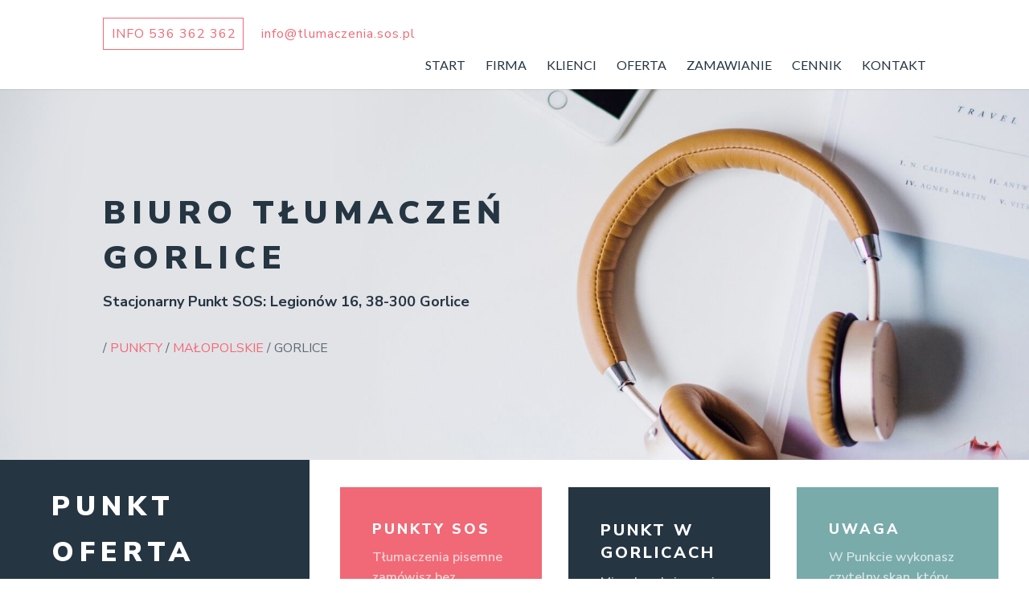

--- FILE ---
content_type: text/html; charset=UTF-8
request_url: https://tlumaczenia.sos.pl/punkty/malopolskie/gorlice/
body_size: 37162
content:
<!DOCTYPE html>
<html dir="ltr" lang="pl-PL" prefix="og: https://ogp.me/ns#">
<head>
	<meta charset="UTF-8" />
<meta http-equiv="X-UA-Compatible" content="IE=edge">
	<link rel="pingback" href="https://tlumaczenia.sos.pl/xmlrpc.php" />

	<script type="text/javascript">
		document.documentElement.className = 'js';
	</script>

	<title>Biuro tłumaczeń Gorlice - tłumacz przysięgły - tłumaczenia ustne | tlumaczenia.SOS.pl</title>

		<!-- All in One SEO 4.9.3 - aioseo.com -->
	<meta name="description" content="Stacjonarny Punkt SOS w Gorlicach – Legionów 16, 38-300 Gorlice. Tłumacz przysięgły i biuro tłumaczeń w Twoim mieście." />
	<meta name="robots" content="max-image-preview:large" />
	<link rel="canonical" href="https://tlumaczenia.sos.pl/punkty/malopolskie/gorlice/" />
	<meta name="generator" content="All in One SEO (AIOSEO) 4.9.3" />
		<meta property="og:locale" content="pl_PL" />
		<meta property="og:site_name" content="tlumaczenia.SOS.pl | Znajdź Punkt najbliżej Ciebie." />
		<meta property="og:type" content="article" />
		<meta property="og:title" content="Biuro tłumaczeń Gorlice - tłumacz przysięgły - tłumaczenia ustne | tlumaczenia.SOS.pl" />
		<meta property="og:description" content="Stacjonarny Punkt SOS w Gorlicach – Legionów 16, 38-300 Gorlice. Tłumacz przysięgły i biuro tłumaczeń w Twoim mieście." />
		<meta property="og:url" content="https://tlumaczenia.sos.pl/punkty/malopolskie/gorlice/" />
		<meta property="article:published_time" content="2019-06-21T14:50:33+00:00" />
		<meta property="article:modified_time" content="2020-01-20T17:04:25+00:00" />
		<meta name="twitter:card" content="summary" />
		<meta name="twitter:title" content="Biuro tłumaczeń Gorlice - tłumacz przysięgły - tłumaczenia ustne | tlumaczenia.SOS.pl" />
		<meta name="twitter:description" content="Stacjonarny Punkt SOS w Gorlicach – Legionów 16, 38-300 Gorlice. Tłumacz przysięgły i biuro tłumaczeń w Twoim mieście." />
		<script type="application/ld+json" class="aioseo-schema">
			{"@context":"https:\/\/schema.org","@graph":[{"@type":"BreadcrumbList","@id":"https:\/\/tlumaczenia.sos.pl\/punkty\/malopolskie\/gorlice\/#breadcrumblist","itemListElement":[{"@type":"ListItem","@id":"https:\/\/tlumaczenia.sos.pl#listItem","position":1,"name":"Home","item":"https:\/\/tlumaczenia.sos.pl","nextItem":{"@type":"ListItem","@id":"https:\/\/tlumaczenia.sos.pl\/punkty\/#listItem","name":"punkty"}},{"@type":"ListItem","@id":"https:\/\/tlumaczenia.sos.pl\/punkty\/#listItem","position":2,"name":"punkty","item":"https:\/\/tlumaczenia.sos.pl\/punkty\/","nextItem":{"@type":"ListItem","@id":"https:\/\/tlumaczenia.sos.pl\/punkty\/malopolskie\/#listItem","name":"ma\u0142opolskie"},"previousItem":{"@type":"ListItem","@id":"https:\/\/tlumaczenia.sos.pl#listItem","name":"Home"}},{"@type":"ListItem","@id":"https:\/\/tlumaczenia.sos.pl\/punkty\/malopolskie\/#listItem","position":3,"name":"ma\u0142opolskie","item":"https:\/\/tlumaczenia.sos.pl\/punkty\/malopolskie\/","nextItem":{"@type":"ListItem","@id":"https:\/\/tlumaczenia.sos.pl\/punkty\/malopolskie\/gorlice\/#listItem","name":"Gorlice"},"previousItem":{"@type":"ListItem","@id":"https:\/\/tlumaczenia.sos.pl\/punkty\/#listItem","name":"punkty"}},{"@type":"ListItem","@id":"https:\/\/tlumaczenia.sos.pl\/punkty\/malopolskie\/gorlice\/#listItem","position":4,"name":"Gorlice","previousItem":{"@type":"ListItem","@id":"https:\/\/tlumaczenia.sos.pl\/punkty\/malopolskie\/#listItem","name":"ma\u0142opolskie"}}]},{"@type":"Person","@id":"https:\/\/tlumaczenia.sos.pl\/#person","name":"danek_sos","image":{"@type":"ImageObject","@id":"https:\/\/tlumaczenia.sos.pl\/punkty\/malopolskie\/gorlice\/#personImage","url":"https:\/\/secure.gravatar.com\/avatar\/d9fa90cd04fe6749590a6230c0b56b5a64dad2fbbb041ff862de054aa9a77615?s=96&d=mm&r=g","width":96,"height":96,"caption":"danek_sos"}},{"@type":"WebPage","@id":"https:\/\/tlumaczenia.sos.pl\/punkty\/malopolskie\/gorlice\/#webpage","url":"https:\/\/tlumaczenia.sos.pl\/punkty\/malopolskie\/gorlice\/","name":"Biuro t\u0142umacze\u0144 Gorlice - t\u0142umacz przysi\u0119g\u0142y - t\u0142umaczenia ustne | tlumaczenia.SOS.pl","description":"Stacjonarny Punkt SOS w Gorlicach \u2013 Legion\u00f3w 16, 38-300 Gorlice. T\u0142umacz przysi\u0119g\u0142y i biuro t\u0142umacze\u0144 w Twoim mie\u015bcie.","inLanguage":"pl-PL","isPartOf":{"@id":"https:\/\/tlumaczenia.sos.pl\/#website"},"breadcrumb":{"@id":"https:\/\/tlumaczenia.sos.pl\/punkty\/malopolskie\/gorlice\/#breadcrumblist"},"datePublished":"2020-01-20T18:04:25+01:00","dateModified":"2020-01-20T18:04:25+01:00"},{"@type":"WebSite","@id":"https:\/\/tlumaczenia.sos.pl\/#website","url":"https:\/\/tlumaczenia.sos.pl\/","name":"tlumaczenia.SOS.pl","description":"Znajd\u017a Punkt najbli\u017cej Ciebie.","inLanguage":"pl-PL","publisher":{"@id":"https:\/\/tlumaczenia.sos.pl\/#person"}}]}
		</script>
		<!-- All in One SEO -->

<script id="cookieyes" type="text/javascript" src="https://cdn-cookieyes.com/client_data/2fd1456b19fd7e8ec949d00f/script.js"></script><script type="text/javascript">
			let jqueryParams=[],jQuery=function(r){return jqueryParams=[...jqueryParams,r],jQuery},$=function(r){return jqueryParams=[...jqueryParams,r],$};window.jQuery=jQuery,window.$=jQuery;let customHeadScripts=!1;jQuery.fn=jQuery.prototype={},$.fn=jQuery.prototype={},jQuery.noConflict=function(r){if(window.jQuery)return jQuery=window.jQuery,$=window.jQuery,customHeadScripts=!0,jQuery.noConflict},jQuery.ready=function(r){jqueryParams=[...jqueryParams,r]},$.ready=function(r){jqueryParams=[...jqueryParams,r]},jQuery.load=function(r){jqueryParams=[...jqueryParams,r]},$.load=function(r){jqueryParams=[...jqueryParams,r]},jQuery.fn.ready=function(r){jqueryParams=[...jqueryParams,r]},$.fn.ready=function(r){jqueryParams=[...jqueryParams,r]};</script><link rel='dns-prefetch' href='//fonts.googleapis.com' />
<link rel="alternate" type="application/rss+xml" title="tlumaczenia.SOS.pl &raquo; Kanał z wpisami" href="https://tlumaczenia.sos.pl/feed/" />
<link rel="alternate" title="oEmbed (JSON)" type="application/json+oembed" href="https://tlumaczenia.sos.pl/wp-json/oembed/1.0/embed?url=https%3A%2F%2Ftlumaczenia.sos.pl%2Fpunkty%2Fmalopolskie%2Fgorlice%2F" />
<link rel="alternate" title="oEmbed (XML)" type="text/xml+oembed" href="https://tlumaczenia.sos.pl/wp-json/oembed/1.0/embed?url=https%3A%2F%2Ftlumaczenia.sos.pl%2Fpunkty%2Fmalopolskie%2Fgorlice%2F&#038;format=xml" />
		<!-- This site uses the Google Analytics by MonsterInsights plugin v9.11.1 - Using Analytics tracking - https://www.monsterinsights.com/ -->
		<!-- Note: MonsterInsights is not currently configured on this site. The site owner needs to authenticate with Google Analytics in the MonsterInsights settings panel. -->
					<!-- No tracking code set -->
				<!-- / Google Analytics by MonsterInsights -->
		<meta content="Divi v.4.27.4" name="generator"/><link rel='stylesheet' id='dashicons-css' href='https://tlumaczenia.sos.pl/wp-includes/css/dashicons.min.css?ver=9fafe97b7fb630860e87b00d540f8b80' type='text/css' media='all' />
<link rel='stylesheet' id='admin-bar-css' href='https://tlumaczenia.sos.pl/wp-includes/css/admin-bar.min.css?ver=9fafe97b7fb630860e87b00d540f8b80' type='text/css' media='all' />
<style id='admin-bar-inline-css' type='text/css'>

    /* Hide CanvasJS credits for P404 charts specifically */
    #p404RedirectChart .canvasjs-chart-credit {
        display: none !important;
    }
    
    #p404RedirectChart canvas {
        border-radius: 6px;
    }

    .p404-redirect-adminbar-weekly-title {
        font-weight: bold;
        font-size: 14px;
        color: #fff;
        margin-bottom: 6px;
    }

    #wpadminbar #wp-admin-bar-p404_free_top_button .ab-icon:before {
        content: "\f103";
        color: #dc3545;
        top: 3px;
    }
    
    #wp-admin-bar-p404_free_top_button .ab-item {
        min-width: 80px !important;
        padding: 0px !important;
    }
    
    /* Ensure proper positioning and z-index for P404 dropdown */
    .p404-redirect-adminbar-dropdown-wrap { 
        min-width: 0; 
        padding: 0;
        position: static !important;
    }
    
    #wpadminbar #wp-admin-bar-p404_free_top_button_dropdown {
        position: static !important;
    }
    
    #wpadminbar #wp-admin-bar-p404_free_top_button_dropdown .ab-item {
        padding: 0 !important;
        margin: 0 !important;
    }
    
    .p404-redirect-dropdown-container {
        min-width: 340px;
        padding: 18px 18px 12px 18px;
        background: #23282d !important;
        color: #fff;
        border-radius: 12px;
        box-shadow: 0 8px 32px rgba(0,0,0,0.25);
        margin-top: 10px;
        position: relative !important;
        z-index: 999999 !important;
        display: block !important;
        border: 1px solid #444;
    }
    
    /* Ensure P404 dropdown appears on hover */
    #wpadminbar #wp-admin-bar-p404_free_top_button .p404-redirect-dropdown-container { 
        display: none !important;
    }
    
    #wpadminbar #wp-admin-bar-p404_free_top_button:hover .p404-redirect-dropdown-container { 
        display: block !important;
    }
    
    #wpadminbar #wp-admin-bar-p404_free_top_button:hover #wp-admin-bar-p404_free_top_button_dropdown .p404-redirect-dropdown-container {
        display: block !important;
    }
    
    .p404-redirect-card {
        background: #2c3338;
        border-radius: 8px;
        padding: 18px 18px 12px 18px;
        box-shadow: 0 2px 8px rgba(0,0,0,0.07);
        display: flex;
        flex-direction: column;
        align-items: flex-start;
        border: 1px solid #444;
    }
    
    .p404-redirect-btn {
        display: inline-block;
        background: #dc3545;
        color: #fff !important;
        font-weight: bold;
        padding: 5px 22px;
        border-radius: 8px;
        text-decoration: none;
        font-size: 17px;
        transition: background 0.2s, box-shadow 0.2s;
        margin-top: 8px;
        box-shadow: 0 2px 8px rgba(220,53,69,0.15);
        text-align: center;
        line-height: 1.6;
    }
    
    .p404-redirect-btn:hover {
        background: #c82333;
        color: #fff !important;
        box-shadow: 0 4px 16px rgba(220,53,69,0.25);
    }
    
    /* Prevent conflicts with other admin bar dropdowns */
    #wpadminbar .ab-top-menu > li:hover > .ab-item,
    #wpadminbar .ab-top-menu > li.hover > .ab-item {
        z-index: auto;
    }
    
    #wpadminbar #wp-admin-bar-p404_free_top_button:hover > .ab-item {
        z-index: 999998 !important;
    }
    
/*# sourceURL=admin-bar-inline-css */
</style>
<style id='divi-style-inline-inline-css' type='text/css'>
/*!
Theme Name: Divi
Theme URI: http://www.elegantthemes.com/gallery/divi/
Version: 4.27.4
Description: Smart. Flexible. Beautiful. Divi is the most powerful theme in our collection.
Author: Elegant Themes
Author URI: http://www.elegantthemes.com
License: GNU General Public License v2
License URI: http://www.gnu.org/licenses/gpl-2.0.html
*/

a,abbr,acronym,address,applet,b,big,blockquote,body,center,cite,code,dd,del,dfn,div,dl,dt,em,fieldset,font,form,h1,h2,h3,h4,h5,h6,html,i,iframe,img,ins,kbd,label,legend,li,object,ol,p,pre,q,s,samp,small,span,strike,strong,sub,sup,tt,u,ul,var{margin:0;padding:0;border:0;outline:0;font-size:100%;-ms-text-size-adjust:100%;-webkit-text-size-adjust:100%;vertical-align:baseline;background:transparent}body{line-height:1}ol,ul{list-style:none}blockquote,q{quotes:none}blockquote:after,blockquote:before,q:after,q:before{content:"";content:none}blockquote{margin:20px 0 30px;border-left:5px solid;padding-left:20px}:focus{outline:0}del{text-decoration:line-through}pre{overflow:auto;padding:10px}figure{margin:0}table{border-collapse:collapse;border-spacing:0}article,aside,footer,header,hgroup,nav,section{display:block}body{font-family:Open Sans,Arial,sans-serif;font-size:14px;color:#666;background-color:#fff;line-height:1.7em;font-weight:500;-webkit-font-smoothing:antialiased;-moz-osx-font-smoothing:grayscale}body.page-template-page-template-blank-php #page-container{padding-top:0!important}body.et_cover_background{background-size:cover!important;background-position:top!important;background-repeat:no-repeat!important;background-attachment:fixed}a{color:#2ea3f2}a,a:hover{text-decoration:none}p{padding-bottom:1em}p:not(.has-background):last-of-type{padding-bottom:0}p.et_normal_padding{padding-bottom:1em}strong{font-weight:700}cite,em,i{font-style:italic}code,pre{font-family:Courier New,monospace;margin-bottom:10px}ins{text-decoration:none}sub,sup{height:0;line-height:1;position:relative;vertical-align:baseline}sup{bottom:.8em}sub{top:.3em}dl{margin:0 0 1.5em}dl dt{font-weight:700}dd{margin-left:1.5em}blockquote p{padding-bottom:0}embed,iframe,object,video{max-width:100%}h1,h2,h3,h4,h5,h6{color:#333;padding-bottom:10px;line-height:1em;font-weight:500}h1 a,h2 a,h3 a,h4 a,h5 a,h6 a{color:inherit}h1{font-size:30px}h2{font-size:26px}h3{font-size:22px}h4{font-size:18px}h5{font-size:16px}h6{font-size:14px}input{-webkit-appearance:none}input[type=checkbox]{-webkit-appearance:checkbox}input[type=radio]{-webkit-appearance:radio}input.text,input.title,input[type=email],input[type=password],input[type=tel],input[type=text],select,textarea{background-color:#fff;border:1px solid #bbb;padding:2px;color:#4e4e4e}input.text:focus,input.title:focus,input[type=text]:focus,select:focus,textarea:focus{border-color:#2d3940;color:#3e3e3e}input.text,input.title,input[type=text],select,textarea{margin:0}textarea{padding:4px}button,input,select,textarea{font-family:inherit}img{max-width:100%;height:auto}.clear{clear:both}br.clear{margin:0;padding:0}.pagination{clear:both}#et_search_icon:hover,.et-social-icon a:hover,.et_password_protected_form .et_submit_button,.form-submit .et_pb_buttontton.alt.disabled,.nav-single a,.posted_in a{color:#2ea3f2}.et-search-form,blockquote{border-color:#2ea3f2}#main-content{background-color:#fff}.container{width:80%;max-width:1080px;margin:auto;position:relative}body:not(.et-tb) #main-content .container,body:not(.et-tb-has-header) #main-content .container{padding-top:58px}.et_full_width_page #main-content .container:before{display:none}.main_title{margin-bottom:20px}.et_password_protected_form .et_submit_button:hover,.form-submit .et_pb_button:hover{background:rgba(0,0,0,.05)}.et_button_icon_visible .et_pb_button{padding-right:2em;padding-left:.7em}.et_button_icon_visible .et_pb_button:after{opacity:1;margin-left:0}.et_button_left .et_pb_button:hover:after{left:.15em}.et_button_left .et_pb_button:after{margin-left:0;left:1em}.et_button_icon_visible.et_button_left .et_pb_button,.et_button_left .et_pb_button:hover,.et_button_left .et_pb_module .et_pb_button:hover{padding-left:2em;padding-right:.7em}.et_button_icon_visible.et_button_left .et_pb_button:after,.et_button_left .et_pb_button:hover:after{left:.15em}.et_password_protected_form .et_submit_button:hover,.form-submit .et_pb_button:hover{padding:.3em 1em}.et_button_no_icon .et_pb_button:after{display:none}.et_button_no_icon.et_button_icon_visible.et_button_left .et_pb_button,.et_button_no_icon.et_button_left .et_pb_button:hover,.et_button_no_icon .et_pb_button,.et_button_no_icon .et_pb_button:hover{padding:.3em 1em!important}.et_button_custom_icon .et_pb_button:after{line-height:1.7em}.et_button_custom_icon.et_button_icon_visible .et_pb_button:after,.et_button_custom_icon .et_pb_button:hover:after{margin-left:.3em}#left-area .post_format-post-format-gallery .wp-block-gallery:first-of-type{padding:0;margin-bottom:-16px}.entry-content table:not(.variations){border:1px solid #eee;margin:0 0 15px;text-align:left;width:100%}.entry-content thead th,.entry-content tr th{color:#555;font-weight:700;padding:9px 24px}.entry-content tr td{border-top:1px solid #eee;padding:6px 24px}#left-area ul,.entry-content ul,.et-l--body ul,.et-l--footer ul,.et-l--header ul{list-style-type:disc;padding:0 0 23px 1em;line-height:26px}#left-area ol,.entry-content ol,.et-l--body ol,.et-l--footer ol,.et-l--header ol{list-style-type:decimal;list-style-position:inside;padding:0 0 23px;line-height:26px}#left-area ul li ul,.entry-content ul li ol{padding:2px 0 2px 20px}#left-area ol li ul,.entry-content ol li ol,.et-l--body ol li ol,.et-l--footer ol li ol,.et-l--header ol li ol{padding:2px 0 2px 35px}#left-area ul.wp-block-gallery{display:-webkit-box;display:-ms-flexbox;display:flex;-ms-flex-wrap:wrap;flex-wrap:wrap;list-style-type:none;padding:0}#left-area ul.products{padding:0!important;line-height:1.7!important;list-style:none!important}.gallery-item a{display:block}.gallery-caption,.gallery-item a{width:90%}#wpadminbar{z-index:100001}#left-area .post-meta{font-size:14px;padding-bottom:15px}#left-area .post-meta a{text-decoration:none;color:#666}#left-area .et_featured_image{padding-bottom:7px}.single .post{padding-bottom:25px}body.single .et_audio_content{margin-bottom:-6px}.nav-single a{text-decoration:none;color:#2ea3f2;font-size:14px;font-weight:400}.nav-previous{float:left}.nav-next{float:right}.et_password_protected_form p input{background-color:#eee;border:none!important;width:100%!important;border-radius:0!important;font-size:14px;color:#999!important;padding:16px!important;-webkit-box-sizing:border-box;box-sizing:border-box}.et_password_protected_form label{display:none}.et_password_protected_form .et_submit_button{font-family:inherit;display:block;float:right;margin:8px auto 0;cursor:pointer}.post-password-required p.nocomments.container{max-width:100%}.post-password-required p.nocomments.container:before{display:none}.aligncenter,div.post .new-post .aligncenter{display:block;margin-left:auto;margin-right:auto}.wp-caption{border:1px solid #ddd;text-align:center;background-color:#f3f3f3;margin-bottom:10px;max-width:96%;padding:8px}.wp-caption.alignleft{margin:0 30px 20px 0}.wp-caption.alignright{margin:0 0 20px 30px}.wp-caption img{margin:0;padding:0;border:0}.wp-caption p.wp-caption-text{font-size:12px;padding:0 4px 5px;margin:0}.alignright{float:right}.alignleft{float:left}img.alignleft{display:inline;float:left;margin-right:15px}img.alignright{display:inline;float:right;margin-left:15px}.page.et_pb_pagebuilder_layout #main-content{background-color:transparent}body #main-content .et_builder_inner_content>h1,body #main-content .et_builder_inner_content>h2,body #main-content .et_builder_inner_content>h3,body #main-content .et_builder_inner_content>h4,body #main-content .et_builder_inner_content>h5,body #main-content .et_builder_inner_content>h6{line-height:1.4em}body #main-content .et_builder_inner_content>p{line-height:1.7em}.wp-block-pullquote{margin:20px 0 30px}.wp-block-pullquote.has-background blockquote{border-left:none}.wp-block-group.has-background{padding:1.5em 1.5em .5em}@media (min-width:981px){#left-area{width:79.125%;padding-bottom:23px}#main-content .container:before{content:"";position:absolute;top:0;height:100%;width:1px;background-color:#e2e2e2}.et_full_width_page #left-area,.et_no_sidebar #left-area{float:none;width:100%!important}.et_full_width_page #left-area{padding-bottom:0}.et_no_sidebar #main-content .container:before{display:none}}@media (max-width:980px){#page-container{padding-top:80px}.et-tb #page-container,.et-tb-has-header #page-container{padding-top:0!important}#left-area,#sidebar{width:100%!important}#main-content .container:before{display:none!important}.et_full_width_page .et_gallery_item:nth-child(4n+1){clear:none}}@media print{#page-container{padding-top:0!important}}#wp-admin-bar-et-use-visual-builder a:before{font-family:ETmodules!important;content:"\e625";font-size:30px!important;width:28px;margin-top:-3px;color:#974df3!important}#wp-admin-bar-et-use-visual-builder:hover a:before{color:#fff!important}#wp-admin-bar-et-use-visual-builder:hover a,#wp-admin-bar-et-use-visual-builder a:hover{transition:background-color .5s ease;-webkit-transition:background-color .5s ease;-moz-transition:background-color .5s ease;background-color:#7e3bd0!important;color:#fff!important}* html .clearfix,:first-child+html .clearfix{zoom:1}.iphone .et_pb_section_video_bg video::-webkit-media-controls-start-playback-button{display:none!important;-webkit-appearance:none}.et_mobile_device .et_pb_section_parallax .et_pb_parallax_css{background-attachment:scroll}.et-social-facebook a.icon:before{content:"\e093"}.et-social-twitter a.icon:before{content:"\e094"}.et-social-google-plus a.icon:before{content:"\e096"}.et-social-instagram a.icon:before{content:"\e09a"}.et-social-rss a.icon:before{content:"\e09e"}.ai1ec-single-event:after{content:" ";display:table;clear:both}.evcal_event_details .evcal_evdata_cell .eventon_details_shading_bot.eventon_details_shading_bot{z-index:3}.wp-block-divi-layout{margin-bottom:1em}*{-webkit-box-sizing:border-box;box-sizing:border-box}#et-info-email:before,#et-info-phone:before,#et_search_icon:before,.comment-reply-link:after,.et-cart-info span:before,.et-pb-arrow-next:before,.et-pb-arrow-prev:before,.et-social-icon a:before,.et_audio_container .mejs-playpause-button button:before,.et_audio_container .mejs-volume-button button:before,.et_overlay:before,.et_password_protected_form .et_submit_button:after,.et_pb_button:after,.et_pb_contact_reset:after,.et_pb_contact_submit:after,.et_pb_font_icon:before,.et_pb_newsletter_button:after,.et_pb_pricing_table_button:after,.et_pb_promo_button:after,.et_pb_testimonial:before,.et_pb_toggle_title:before,.form-submit .et_pb_button:after,.mobile_menu_bar:before,a.et_pb_more_button:after{font-family:ETmodules!important;speak:none;font-style:normal;font-weight:400;-webkit-font-feature-settings:normal;font-feature-settings:normal;font-variant:normal;text-transform:none;line-height:1;-webkit-font-smoothing:antialiased;-moz-osx-font-smoothing:grayscale;text-shadow:0 0;direction:ltr}.et-pb-icon,.et_pb_custom_button_icon.et_pb_button:after,.et_pb_login .et_pb_custom_button_icon.et_pb_button:after,.et_pb_woo_custom_button_icon .button.et_pb_custom_button_icon.et_pb_button:after,.et_pb_woo_custom_button_icon .button.et_pb_custom_button_icon.et_pb_button:hover:after{content:attr(data-icon)}.et-pb-icon{font-family:ETmodules;speak:none;font-weight:400;-webkit-font-feature-settings:normal;font-feature-settings:normal;font-variant:normal;text-transform:none;line-height:1;-webkit-font-smoothing:antialiased;font-size:96px;font-style:normal;display:inline-block;-webkit-box-sizing:border-box;box-sizing:border-box;direction:ltr}#et-ajax-saving{display:none;-webkit-transition:background .3s,-webkit-box-shadow .3s;transition:background .3s,-webkit-box-shadow .3s;transition:background .3s,box-shadow .3s;transition:background .3s,box-shadow .3s,-webkit-box-shadow .3s;-webkit-box-shadow:rgba(0,139,219,.247059) 0 0 60px;box-shadow:0 0 60px rgba(0,139,219,.247059);position:fixed;top:50%;left:50%;width:50px;height:50px;background:#fff;border-radius:50px;margin:-25px 0 0 -25px;z-index:999999;text-align:center}#et-ajax-saving img{margin:9px}.et-safe-mode-indicator,.et-safe-mode-indicator:focus,.et-safe-mode-indicator:hover{-webkit-box-shadow:0 5px 10px rgba(41,196,169,.15);box-shadow:0 5px 10px rgba(41,196,169,.15);background:#29c4a9;color:#fff;font-size:14px;font-weight:600;padding:12px;line-height:16px;border-radius:3px;position:fixed;bottom:30px;right:30px;z-index:999999;text-decoration:none;font-family:Open Sans,sans-serif;-webkit-font-smoothing:antialiased;-moz-osx-font-smoothing:grayscale}.et_pb_button{font-size:20px;font-weight:500;padding:.3em 1em;line-height:1.7em!important;background-color:transparent;background-size:cover;background-position:50%;background-repeat:no-repeat;border:2px solid;border-radius:3px;-webkit-transition-duration:.2s;transition-duration:.2s;-webkit-transition-property:all!important;transition-property:all!important}.et_pb_button,.et_pb_button_inner{position:relative}.et_pb_button:hover,.et_pb_module .et_pb_button:hover{border:2px solid transparent;padding:.3em 2em .3em .7em}.et_pb_button:hover{background-color:hsla(0,0%,100%,.2)}.et_pb_bg_layout_light.et_pb_button:hover,.et_pb_bg_layout_light .et_pb_button:hover{background-color:rgba(0,0,0,.05)}.et_pb_button:after,.et_pb_button:before{font-size:32px;line-height:1em;content:"\35";opacity:0;position:absolute;margin-left:-1em;-webkit-transition:all .2s;transition:all .2s;text-transform:none;-webkit-font-feature-settings:"kern" off;font-feature-settings:"kern" off;font-variant:none;font-style:normal;font-weight:400;text-shadow:none}.et_pb_button.et_hover_enabled:hover:after,.et_pb_button.et_pb_hovered:hover:after{-webkit-transition:none!important;transition:none!important}.et_pb_button:before{display:none}.et_pb_button:hover:after{opacity:1;margin-left:0}.et_pb_column_1_3 h1,.et_pb_column_1_4 h1,.et_pb_column_1_5 h1,.et_pb_column_1_6 h1,.et_pb_column_2_5 h1{font-size:26px}.et_pb_column_1_3 h2,.et_pb_column_1_4 h2,.et_pb_column_1_5 h2,.et_pb_column_1_6 h2,.et_pb_column_2_5 h2{font-size:23px}.et_pb_column_1_3 h3,.et_pb_column_1_4 h3,.et_pb_column_1_5 h3,.et_pb_column_1_6 h3,.et_pb_column_2_5 h3{font-size:20px}.et_pb_column_1_3 h4,.et_pb_column_1_4 h4,.et_pb_column_1_5 h4,.et_pb_column_1_6 h4,.et_pb_column_2_5 h4{font-size:18px}.et_pb_column_1_3 h5,.et_pb_column_1_4 h5,.et_pb_column_1_5 h5,.et_pb_column_1_6 h5,.et_pb_column_2_5 h5{font-size:16px}.et_pb_column_1_3 h6,.et_pb_column_1_4 h6,.et_pb_column_1_5 h6,.et_pb_column_1_6 h6,.et_pb_column_2_5 h6{font-size:15px}.et_pb_bg_layout_dark,.et_pb_bg_layout_dark h1,.et_pb_bg_layout_dark h2,.et_pb_bg_layout_dark h3,.et_pb_bg_layout_dark h4,.et_pb_bg_layout_dark h5,.et_pb_bg_layout_dark h6{color:#fff!important}.et_pb_module.et_pb_text_align_left{text-align:left}.et_pb_module.et_pb_text_align_center{text-align:center}.et_pb_module.et_pb_text_align_right{text-align:right}.et_pb_module.et_pb_text_align_justified{text-align:justify}.clearfix:after{visibility:hidden;display:block;font-size:0;content:" ";clear:both;height:0}.et_pb_bg_layout_light .et_pb_more_button{color:#2ea3f2}.et_builder_inner_content{position:relative;z-index:1}header .et_builder_inner_content{z-index:2}.et_pb_css_mix_blend_mode_passthrough{mix-blend-mode:unset!important}.et_pb_image_container{margin:-20px -20px 29px}.et_pb_module_inner{position:relative}.et_hover_enabled_preview{z-index:2}.et_hover_enabled:hover{position:relative;z-index:2}.et_pb_all_tabs,.et_pb_module,.et_pb_posts_nav a,.et_pb_tab,.et_pb_with_background{position:relative;background-size:cover;background-position:50%;background-repeat:no-repeat}.et_pb_background_mask,.et_pb_background_pattern{bottom:0;left:0;position:absolute;right:0;top:0}.et_pb_background_mask{background-size:calc(100% + 2px) calc(100% + 2px);background-repeat:no-repeat;background-position:50%;overflow:hidden}.et_pb_background_pattern{background-position:0 0;background-repeat:repeat}.et_pb_with_border{position:relative;border:0 solid #333}.post-password-required .et_pb_row{padding:0;width:100%}.post-password-required .et_password_protected_form{min-height:0}body.et_pb_pagebuilder_layout.et_pb_show_title .post-password-required .et_password_protected_form h1,body:not(.et_pb_pagebuilder_layout) .post-password-required .et_password_protected_form h1{display:none}.et_pb_no_bg{padding:0!important}.et_overlay.et_pb_inline_icon:before,.et_pb_inline_icon:before{content:attr(data-icon)}.et_pb_more_button{color:inherit;text-shadow:none;text-decoration:none;display:inline-block;margin-top:20px}.et_parallax_bg_wrap{overflow:hidden;position:absolute;top:0;right:0;bottom:0;left:0}.et_parallax_bg{background-repeat:no-repeat;background-position:top;background-size:cover;position:absolute;bottom:0;left:0;width:100%;height:100%;display:block}.et_parallax_bg.et_parallax_bg__hover,.et_parallax_bg.et_parallax_bg_phone,.et_parallax_bg.et_parallax_bg_tablet,.et_parallax_gradient.et_parallax_gradient__hover,.et_parallax_gradient.et_parallax_gradient_phone,.et_parallax_gradient.et_parallax_gradient_tablet,.et_pb_section_parallax_hover:hover .et_parallax_bg:not(.et_parallax_bg__hover),.et_pb_section_parallax_hover:hover .et_parallax_gradient:not(.et_parallax_gradient__hover){display:none}.et_pb_section_parallax_hover:hover .et_parallax_bg.et_parallax_bg__hover,.et_pb_section_parallax_hover:hover .et_parallax_gradient.et_parallax_gradient__hover{display:block}.et_parallax_gradient{bottom:0;display:block;left:0;position:absolute;right:0;top:0}.et_pb_module.et_pb_section_parallax,.et_pb_posts_nav a.et_pb_section_parallax,.et_pb_tab.et_pb_section_parallax{position:relative}.et_pb_section_parallax .et_pb_parallax_css,.et_pb_slides .et_parallax_bg.et_pb_parallax_css{background-attachment:fixed}body.et-bfb .et_pb_section_parallax .et_pb_parallax_css,body.et-bfb .et_pb_slides .et_parallax_bg.et_pb_parallax_css{background-attachment:scroll;bottom:auto}.et_pb_section_parallax.et_pb_column .et_pb_module,.et_pb_section_parallax.et_pb_row .et_pb_column,.et_pb_section_parallax.et_pb_row .et_pb_module{z-index:9;position:relative}.et_pb_more_button:hover:after{opacity:1;margin-left:0}.et_pb_preload .et_pb_section_video_bg,.et_pb_preload>div{visibility:hidden}.et_pb_preload,.et_pb_section.et_pb_section_video.et_pb_preload{position:relative;background:#464646!important}.et_pb_preload:before{content:"";position:absolute;top:50%;left:50%;background:url(https://tlumaczenia.sos.pl/wp-content/themes/Divi/includes/builder/styles/images/preloader.gif) no-repeat;border-radius:32px;width:32px;height:32px;margin:-16px 0 0 -16px}.box-shadow-overlay{position:absolute;top:0;left:0;width:100%;height:100%;z-index:10;pointer-events:none}.et_pb_section>.box-shadow-overlay~.et_pb_row{z-index:11}body.safari .section_has_divider{will-change:transform}.et_pb_row>.box-shadow-overlay{z-index:8}.has-box-shadow-overlay{position:relative}.et_clickable{cursor:pointer}.screen-reader-text{border:0;clip:rect(1px,1px,1px,1px);-webkit-clip-path:inset(50%);clip-path:inset(50%);height:1px;margin:-1px;overflow:hidden;padding:0;position:absolute!important;width:1px;word-wrap:normal!important}.et_multi_view_hidden,.et_multi_view_hidden_image{display:none!important}@keyframes multi-view-image-fade{0%{opacity:0}10%{opacity:.1}20%{opacity:.2}30%{opacity:.3}40%{opacity:.4}50%{opacity:.5}60%{opacity:.6}70%{opacity:.7}80%{opacity:.8}90%{opacity:.9}to{opacity:1}}.et_multi_view_image__loading{visibility:hidden}.et_multi_view_image__loaded{-webkit-animation:multi-view-image-fade .5s;animation:multi-view-image-fade .5s}#et-pb-motion-effects-offset-tracker{visibility:hidden!important;opacity:0;position:absolute;top:0;left:0}.et-pb-before-scroll-animation{opacity:0}header.et-l.et-l--header:after{clear:both;display:block;content:""}.et_pb_module{-webkit-animation-timing-function:linear;animation-timing-function:linear;-webkit-animation-duration:.2s;animation-duration:.2s}@-webkit-keyframes fadeBottom{0%{opacity:0;-webkit-transform:translateY(10%);transform:translateY(10%)}to{opacity:1;-webkit-transform:translateY(0);transform:translateY(0)}}@keyframes fadeBottom{0%{opacity:0;-webkit-transform:translateY(10%);transform:translateY(10%)}to{opacity:1;-webkit-transform:translateY(0);transform:translateY(0)}}@-webkit-keyframes fadeLeft{0%{opacity:0;-webkit-transform:translateX(-10%);transform:translateX(-10%)}to{opacity:1;-webkit-transform:translateX(0);transform:translateX(0)}}@keyframes fadeLeft{0%{opacity:0;-webkit-transform:translateX(-10%);transform:translateX(-10%)}to{opacity:1;-webkit-transform:translateX(0);transform:translateX(0)}}@-webkit-keyframes fadeRight{0%{opacity:0;-webkit-transform:translateX(10%);transform:translateX(10%)}to{opacity:1;-webkit-transform:translateX(0);transform:translateX(0)}}@keyframes fadeRight{0%{opacity:0;-webkit-transform:translateX(10%);transform:translateX(10%)}to{opacity:1;-webkit-transform:translateX(0);transform:translateX(0)}}@-webkit-keyframes fadeTop{0%{opacity:0;-webkit-transform:translateY(-10%);transform:translateY(-10%)}to{opacity:1;-webkit-transform:translateX(0);transform:translateX(0)}}@keyframes fadeTop{0%{opacity:0;-webkit-transform:translateY(-10%);transform:translateY(-10%)}to{opacity:1;-webkit-transform:translateX(0);transform:translateX(0)}}@-webkit-keyframes fadeIn{0%{opacity:0}to{opacity:1}}@keyframes fadeIn{0%{opacity:0}to{opacity:1}}.et-waypoint:not(.et_pb_counters){opacity:0}@media (min-width:981px){.et_pb_section.et_section_specialty div.et_pb_row .et_pb_column .et_pb_column .et_pb_module.et-last-child,.et_pb_section.et_section_specialty div.et_pb_row .et_pb_column .et_pb_column .et_pb_module:last-child,.et_pb_section.et_section_specialty div.et_pb_row .et_pb_column .et_pb_row_inner .et_pb_column .et_pb_module.et-last-child,.et_pb_section.et_section_specialty div.et_pb_row .et_pb_column .et_pb_row_inner .et_pb_column .et_pb_module:last-child,.et_pb_section div.et_pb_row .et_pb_column .et_pb_module.et-last-child,.et_pb_section div.et_pb_row .et_pb_column .et_pb_module:last-child{margin-bottom:0}}@media (max-width:980px){.et_overlay.et_pb_inline_icon_tablet:before,.et_pb_inline_icon_tablet:before{content:attr(data-icon-tablet)}.et_parallax_bg.et_parallax_bg_tablet_exist,.et_parallax_gradient.et_parallax_gradient_tablet_exist{display:none}.et_parallax_bg.et_parallax_bg_tablet,.et_parallax_gradient.et_parallax_gradient_tablet{display:block}.et_pb_column .et_pb_module{margin-bottom:30px}.et_pb_row .et_pb_column .et_pb_module.et-last-child,.et_pb_row .et_pb_column .et_pb_module:last-child,.et_section_specialty .et_pb_row .et_pb_column .et_pb_module.et-last-child,.et_section_specialty .et_pb_row .et_pb_column .et_pb_module:last-child{margin-bottom:0}.et_pb_more_button{display:inline-block!important}.et_pb_bg_layout_light_tablet.et_pb_button,.et_pb_bg_layout_light_tablet.et_pb_module.et_pb_button,.et_pb_bg_layout_light_tablet .et_pb_more_button{color:#2ea3f2}.et_pb_bg_layout_light_tablet .et_pb_forgot_password a{color:#666}.et_pb_bg_layout_light_tablet h1,.et_pb_bg_layout_light_tablet h2,.et_pb_bg_layout_light_tablet h3,.et_pb_bg_layout_light_tablet h4,.et_pb_bg_layout_light_tablet h5,.et_pb_bg_layout_light_tablet h6{color:#333!important}.et_pb_module .et_pb_bg_layout_light_tablet.et_pb_button{color:#2ea3f2!important}.et_pb_bg_layout_light_tablet{color:#666!important}.et_pb_bg_layout_dark_tablet,.et_pb_bg_layout_dark_tablet h1,.et_pb_bg_layout_dark_tablet h2,.et_pb_bg_layout_dark_tablet h3,.et_pb_bg_layout_dark_tablet h4,.et_pb_bg_layout_dark_tablet h5,.et_pb_bg_layout_dark_tablet h6{color:#fff!important}.et_pb_bg_layout_dark_tablet.et_pb_button,.et_pb_bg_layout_dark_tablet.et_pb_module.et_pb_button,.et_pb_bg_layout_dark_tablet .et_pb_more_button{color:inherit}.et_pb_bg_layout_dark_tablet .et_pb_forgot_password a{color:#fff}.et_pb_module.et_pb_text_align_left-tablet{text-align:left}.et_pb_module.et_pb_text_align_center-tablet{text-align:center}.et_pb_module.et_pb_text_align_right-tablet{text-align:right}.et_pb_module.et_pb_text_align_justified-tablet{text-align:justify}}@media (max-width:767px){.et_pb_more_button{display:inline-block!important}.et_overlay.et_pb_inline_icon_phone:before,.et_pb_inline_icon_phone:before{content:attr(data-icon-phone)}.et_parallax_bg.et_parallax_bg_phone_exist,.et_parallax_gradient.et_parallax_gradient_phone_exist{display:none}.et_parallax_bg.et_parallax_bg_phone,.et_parallax_gradient.et_parallax_gradient_phone{display:block}.et-hide-mobile{display:none!important}.et_pb_bg_layout_light_phone.et_pb_button,.et_pb_bg_layout_light_phone.et_pb_module.et_pb_button,.et_pb_bg_layout_light_phone .et_pb_more_button{color:#2ea3f2}.et_pb_bg_layout_light_phone .et_pb_forgot_password a{color:#666}.et_pb_bg_layout_light_phone h1,.et_pb_bg_layout_light_phone h2,.et_pb_bg_layout_light_phone h3,.et_pb_bg_layout_light_phone h4,.et_pb_bg_layout_light_phone h5,.et_pb_bg_layout_light_phone h6{color:#333!important}.et_pb_module .et_pb_bg_layout_light_phone.et_pb_button{color:#2ea3f2!important}.et_pb_bg_layout_light_phone{color:#666!important}.et_pb_bg_layout_dark_phone,.et_pb_bg_layout_dark_phone h1,.et_pb_bg_layout_dark_phone h2,.et_pb_bg_layout_dark_phone h3,.et_pb_bg_layout_dark_phone h4,.et_pb_bg_layout_dark_phone h5,.et_pb_bg_layout_dark_phone h6{color:#fff!important}.et_pb_bg_layout_dark_phone.et_pb_button,.et_pb_bg_layout_dark_phone.et_pb_module.et_pb_button,.et_pb_bg_layout_dark_phone .et_pb_more_button{color:inherit}.et_pb_module .et_pb_bg_layout_dark_phone.et_pb_button{color:#fff!important}.et_pb_bg_layout_dark_phone .et_pb_forgot_password a{color:#fff}.et_pb_module.et_pb_text_align_left-phone{text-align:left}.et_pb_module.et_pb_text_align_center-phone{text-align:center}.et_pb_module.et_pb_text_align_right-phone{text-align:right}.et_pb_module.et_pb_text_align_justified-phone{text-align:justify}}@media (max-width:479px){a.et_pb_more_button{display:block}}@media (min-width:768px) and (max-width:980px){[data-et-multi-view-load-tablet-hidden=true]:not(.et_multi_view_swapped){display:none!important}}@media (max-width:767px){[data-et-multi-view-load-phone-hidden=true]:not(.et_multi_view_swapped){display:none!important}}.et_pb_menu.et_pb_menu--style-inline_centered_logo .et_pb_menu__menu nav ul{-webkit-box-pack:center;-ms-flex-pack:center;justify-content:center}@-webkit-keyframes multi-view-image-fade{0%{-webkit-transform:scale(1);transform:scale(1);opacity:1}50%{-webkit-transform:scale(1.01);transform:scale(1.01);opacity:1}to{-webkit-transform:scale(1);transform:scale(1);opacity:1}}
/*# sourceURL=divi-style-inline-inline-css */
</style>
<style id='divi-dynamic-critical-inline-css' type='text/css'>
@font-face{font-family:ETmodules;font-display:block;src:url(//tlumaczenia.sos.pl/wp-content/themes/Divi/core/admin/fonts/modules/all/modules.eot);src:url(//tlumaczenia.sos.pl/wp-content/themes/Divi/core/admin/fonts/modules/all/modules.eot?#iefix) format("embedded-opentype"),url(//tlumaczenia.sos.pl/wp-content/themes/Divi/core/admin/fonts/modules/all/modules.woff) format("woff"),url(//tlumaczenia.sos.pl/wp-content/themes/Divi/core/admin/fonts/modules/all/modules.ttf) format("truetype"),url(//tlumaczenia.sos.pl/wp-content/themes/Divi/core/admin/fonts/modules/all/modules.svg#ETmodules) format("svg");font-weight:400;font-style:normal}
@media (min-width:981px){.et_pb_gutters3 .et_pb_column,.et_pb_gutters3.et_pb_row .et_pb_column{margin-right:5.5%}.et_pb_gutters3 .et_pb_column_4_4,.et_pb_gutters3.et_pb_row .et_pb_column_4_4{width:100%}.et_pb_gutters3 .et_pb_column_4_4 .et_pb_module,.et_pb_gutters3.et_pb_row .et_pb_column_4_4 .et_pb_module{margin-bottom:2.75%}.et_pb_gutters3 .et_pb_column_3_4,.et_pb_gutters3.et_pb_row .et_pb_column_3_4{width:73.625%}.et_pb_gutters3 .et_pb_column_3_4 .et_pb_module,.et_pb_gutters3.et_pb_row .et_pb_column_3_4 .et_pb_module{margin-bottom:3.735%}.et_pb_gutters3 .et_pb_column_2_3,.et_pb_gutters3.et_pb_row .et_pb_column_2_3{width:64.833%}.et_pb_gutters3 .et_pb_column_2_3 .et_pb_module,.et_pb_gutters3.et_pb_row .et_pb_column_2_3 .et_pb_module{margin-bottom:4.242%}.et_pb_gutters3 .et_pb_column_3_5,.et_pb_gutters3.et_pb_row .et_pb_column_3_5{width:57.8%}.et_pb_gutters3 .et_pb_column_3_5 .et_pb_module,.et_pb_gutters3.et_pb_row .et_pb_column_3_5 .et_pb_module{margin-bottom:4.758%}.et_pb_gutters3 .et_pb_column_1_2,.et_pb_gutters3.et_pb_row .et_pb_column_1_2{width:47.25%}.et_pb_gutters3 .et_pb_column_1_2 .et_pb_module,.et_pb_gutters3.et_pb_row .et_pb_column_1_2 .et_pb_module{margin-bottom:5.82%}.et_pb_gutters3 .et_pb_column_2_5,.et_pb_gutters3.et_pb_row .et_pb_column_2_5{width:36.7%}.et_pb_gutters3 .et_pb_column_2_5 .et_pb_module,.et_pb_gutters3.et_pb_row .et_pb_column_2_5 .et_pb_module{margin-bottom:7.493%}.et_pb_gutters3 .et_pb_column_1_3,.et_pb_gutters3.et_pb_row .et_pb_column_1_3{width:29.6667%}.et_pb_gutters3 .et_pb_column_1_3 .et_pb_module,.et_pb_gutters3.et_pb_row .et_pb_column_1_3 .et_pb_module{margin-bottom:9.27%}.et_pb_gutters3 .et_pb_column_1_4,.et_pb_gutters3.et_pb_row .et_pb_column_1_4{width:20.875%}.et_pb_gutters3 .et_pb_column_1_4 .et_pb_module,.et_pb_gutters3.et_pb_row .et_pb_column_1_4 .et_pb_module{margin-bottom:13.174%}.et_pb_gutters3 .et_pb_column_1_5,.et_pb_gutters3.et_pb_row .et_pb_column_1_5{width:15.6%}.et_pb_gutters3 .et_pb_column_1_5 .et_pb_module,.et_pb_gutters3.et_pb_row .et_pb_column_1_5 .et_pb_module{margin-bottom:17.628%}.et_pb_gutters3 .et_pb_column_1_6,.et_pb_gutters3.et_pb_row .et_pb_column_1_6{width:12.0833%}.et_pb_gutters3 .et_pb_column_1_6 .et_pb_module,.et_pb_gutters3.et_pb_row .et_pb_column_1_6 .et_pb_module{margin-bottom:22.759%}.et_pb_gutters3 .et_full_width_page.woocommerce-page ul.products li.product{width:20.875%;margin-right:5.5%;margin-bottom:5.5%}.et_pb_gutters3.et_left_sidebar.woocommerce-page #main-content ul.products li.product,.et_pb_gutters3.et_right_sidebar.woocommerce-page #main-content ul.products li.product{width:28.353%;margin-right:7.47%}.et_pb_gutters3.et_left_sidebar.woocommerce-page #main-content ul.products.columns-1 li.product,.et_pb_gutters3.et_right_sidebar.woocommerce-page #main-content ul.products.columns-1 li.product{width:100%;margin-right:0}.et_pb_gutters3.et_left_sidebar.woocommerce-page #main-content ul.products.columns-2 li.product,.et_pb_gutters3.et_right_sidebar.woocommerce-page #main-content ul.products.columns-2 li.product{width:48%;margin-right:4%}.et_pb_gutters3.et_left_sidebar.woocommerce-page #main-content ul.products.columns-2 li:nth-child(2n+2),.et_pb_gutters3.et_right_sidebar.woocommerce-page #main-content ul.products.columns-2 li:nth-child(2n+2){margin-right:0}.et_pb_gutters3.et_left_sidebar.woocommerce-page #main-content ul.products.columns-2 li:nth-child(3n+1),.et_pb_gutters3.et_right_sidebar.woocommerce-page #main-content ul.products.columns-2 li:nth-child(3n+1){clear:none}}
@media (min-width:981px){.et_pb_gutters3 .et_pb_column_single.et_pb_column_1_4 .et_pb_module,.et_pb_gutters3.et_pb_row .et_pb_column_single.et_pb_column_1_4 .et_pb_module{margin-bottom:13.174%}.et_pb_gutters3 .et_pb_column_single.et_pb_column_1_3 .et_pb_module,.et_pb_gutters3.et_pb_row .et_pb_column_single.et_pb_column_1_3 .et_pb_module{margin-bottom:9.27%}.et_pb_gutters3 .et_pb_column_single.et_pb_column_1_2 .et_pb_module,.et_pb_gutters3.et_pb_row .et_pb_column_single.et_pb_column_1_2 .et_pb_module{margin-bottom:5.82%}.et_pb_column.et_pb_column_3_4>.et_pb_row_inner.et_pb_gutters3>.et_pb_column_4_4,.et_pb_gutters3 .et_pb_column_3_4>.et_pb_row_inner>.et_pb_column_4_4{width:100%}.et_pb_column.et_pb_column_3_4>.et_pb_row_inner.et_pb_gutters3>.et_pb_column_4_4 .et_pb_module,.et_pb_gutters3 .et_pb_column_3_4>.et_pb_row_inner>.et_pb_column_4_4 .et_pb_module{margin-bottom:3.735%}.et_pb_column.et_pb_column_3_4>.et_pb_row_inner.et_pb_gutters3>.et_pb_column_3_8,.et_pb_gutters3 .et_pb_column_3_4>.et_pb_row_inner>.et_pb_column_3_8{width:46.26486%;margin-right:7.47%}.et_pb_column.et_pb_column_3_4>.et_pb_row_inner.et_pb_gutters3>.et_pb_column_3_8 .et_pb_module,.et_pb_gutters3 .et_pb_column_3_4>.et_pb_row_inner>.et_pb_column_3_8 .et_pb_module{margin-bottom:7.47%}.et_pb_column.et_pb_column_3_4>.et_pb_row_inner.et_pb_gutters3>.et_pb_column_1_4,.et_pb_gutters3 .et_pb_column_3_4>.et_pb_row_inner>.et_pb_column_1_4{width:28.35314%;margin-right:7.47%}.et_pb_column.et_pb_column_3_4>.et_pb_row_inner.et_pb_gutters3>.et_pb_column_1_4 .et_pb_module,.et_pb_gutters3 .et_pb_column_3_4>.et_pb_row_inner>.et_pb_column_1_4 .et_pb_module{margin-bottom:13.174%}.et_pb_column.et_pb_column_2_3>.et_pb_row_inner.et_pb_gutters3>.et_pb_column_4_4,.et_pb_gutters3 .et_pb_column_2_3>.et_pb_row_inner>.et_pb_column_4_4{width:100%}.et_pb_column.et_pb_column_2_3>.et_pb_row_inner.et_pb_gutters3>.et_pb_column_4_4 .et_pb_module,.et_pb_gutters3 .et_pb_column_2_3>.et_pb_row_inner>.et_pb_column_4_4 .et_pb_module{margin-bottom:4.242%}.et_pb_column.et_pb_column_2_3>.et_pb_row_inner.et_pb_gutters3>.et_pb_column_1_3,.et_pb_gutters3 .et_pb_column_2_3>.et_pb_row_inner>.et_pb_column_1_3{width:45.758%;margin-right:8.483%}.et_pb_column.et_pb_column_2_3>.et_pb_row_inner.et_pb_gutters3>.et_pb_column_1_3 .et_pb_module,.et_pb_gutters3 .et_pb_column_2_3>.et_pb_row_inner>.et_pb_column_1_3 .et_pb_module{margin-bottom:9.27%}.et_pb_column.et_pb_column_2_3>.et_pb_row_inner.et_pb_gutters3>.et_pb_column_1_6,.et_pb_gutters3 .et_pb_column_2_3>.et_pb_row_inner>.et_pb_column_1_6{width:18.638%;margin-right:8.483%}.et_pb_column.et_pb_column_2_3>.et_pb_row_inner.et_pb_gutters3>.et_pb_column_1_6 .et_pb_module,.et_pb_gutters3 .et_pb_column_2_3>.et_pb_row_inner>.et_pb_column_1_6 .et_pb_module{margin-bottom:22.759%}.et_pb_column.et_pb_column_2_3>.et_pb_row_inner.et_pb_gutters3>.et_pb_column_2_9,.et_pb_gutters3 .et_pb_column_2_3>.et_pb_row_inner>.et_pb_column_2_9{width:27.67781%;margin-right:8.483%}.et_pb_column.et_pb_column_2_3>.et_pb_row_inner.et_pb_gutters3>.et_pb_column_2_9 .et_pb_module,.et_pb_gutters3 .et_pb_column_2_3>.et_pb_row_inner>.et_pb_column_2_9 .et_pb_module{margin-bottom:22.759%}.et_pb_column.et_pb_column_1_2>.et_pb_row_inner.et_pb_gutters3>.et_pb_column_4_4,.et_pb_gutters3 .et_pb_column_1_2>.et_pb_row_inner>.et_pb_column_4_4{width:100%}.et_pb_column.et_pb_column_1_2>.et_pb_row_inner.et_pb_gutters3>.et_pb_column_4_4 .et_pb_module,.et_pb_gutters3 .et_pb_column_1_2>.et_pb_row_inner>.et_pb_column_4_4 .et_pb_module{margin-bottom:5.82%}.et_pb_column.et_pb_column_1_2>.et_pb_row_inner.et_pb_gutters3>.et_pb_column_1_4,.et_pb_gutters3 .et_pb_column_1_2>.et_pb_row_inner>.et_pb_column_1_4{width:44.17989%;margin-right:11.64%}.et_pb_column.et_pb_column_1_2>.et_pb_row_inner.et_pb_gutters3>.et_pb_column_1_4 .et_pb_module,.et_pb_gutters3 .et_pb_column_1_2>.et_pb_row_inner>.et_pb_column_1_4 .et_pb_module{margin-bottom:13.174%}.et_pb_column.et_pb_column_1_2>.et_pb_row_inner.et_pb_gutters3>.et_pb_column_1_6,.et_pb_gutters3 .et_pb_column_1_2>.et_pb_row_inner>.et_pb_column_1_6{width:25.573%;margin-right:11.64%}.et_pb_column.et_pb_column_1_2>.et_pb_row_inner.et_pb_gutters3>.et_pb_column_1_6 .et_pb_module,.et_pb_gutters3 .et_pb_column_1_2>.et_pb_row_inner>.et_pb_column_1_6 .et_pb_module{margin-bottom:22.759%}}
@media (min-width:981px){.et_pb_gutter.et_pb_gutters2 #left-area{width:77.25%}.et_pb_gutter.et_pb_gutters2 #sidebar{width:22.75%}.et_pb_gutters2.et_right_sidebar #left-area{padding-right:3%}.et_pb_gutters2.et_left_sidebar #left-area{padding-left:3%}.et_pb_gutter.et_pb_gutters2.et_right_sidebar #main-content .container:before{right:22.75%!important}.et_pb_gutter.et_pb_gutters2.et_left_sidebar #main-content .container:before{left:22.75%!important}.et_pb_gutters2 .et_pb_column,.et_pb_gutters2.et_pb_row .et_pb_column{margin-right:3%}.et_pb_gutters2 .et_pb_column_4_4,.et_pb_gutters2.et_pb_row .et_pb_column_4_4{width:100%}.et_pb_gutters2 .et_pb_column_4_4 .et_pb_module,.et_pb_gutters2.et_pb_row .et_pb_column_4_4 .et_pb_module{margin-bottom:1.5%}.et_pb_gutters2 .et_pb_column_3_4,.et_pb_gutters2.et_pb_row .et_pb_column_3_4{width:74.25%}.et_pb_gutters2 .et_pb_column_3_4 .et_pb_module,.et_pb_gutters2.et_pb_row .et_pb_column_3_4 .et_pb_module{margin-bottom:2.02%}.et_pb_gutters2 .et_pb_column_2_3,.et_pb_gutters2.et_pb_row .et_pb_column_2_3{width:65.667%}.et_pb_gutters2 .et_pb_column_2_3 .et_pb_module,.et_pb_gutters2.et_pb_row .et_pb_column_2_3 .et_pb_module{margin-bottom:2.284%}.et_pb_gutters2 .et_pb_column_3_5,.et_pb_gutters2.et_pb_row .et_pb_column_3_5{width:58.8%}.et_pb_gutters2 .et_pb_column_3_5 .et_pb_module,.et_pb_gutters2.et_pb_row .et_pb_column_3_5 .et_pb_module{margin-bottom:2.551%}.et_pb_gutters2 .et_pb_column_1_2,.et_pb_gutters2.et_pb_row .et_pb_column_1_2{width:48.5%}.et_pb_gutters2 .et_pb_column_1_2 .et_pb_module,.et_pb_gutters2.et_pb_row .et_pb_column_1_2 .et_pb_module{margin-bottom:3.093%}.et_pb_gutters2 .et_pb_column_2_5,.et_pb_gutters2.et_pb_row .et_pb_column_2_5{width:38.2%}.et_pb_gutters2 .et_pb_column_2_5 .et_pb_module,.et_pb_gutters2.et_pb_row .et_pb_column_2_5 .et_pb_module{margin-bottom:3.927%}.et_pb_gutters2 .et_pb_column_1_3,.et_pb_gutters2.et_pb_row .et_pb_column_1_3{width:31.3333%}.et_pb_gutters2 .et_pb_column_1_3 .et_pb_module,.et_pb_gutters2.et_pb_row .et_pb_column_1_3 .et_pb_module{margin-bottom:4.787%}.et_pb_gutters2 .et_pb_column_1_4,.et_pb_gutters2.et_pb_row .et_pb_column_1_4{width:22.75%}.et_pb_gutters2 .et_pb_column_1_4 .et_pb_module,.et_pb_gutters2.et_pb_row .et_pb_column_1_4 .et_pb_module{margin-bottom:6.593%}.et_pb_gutters2 .et_pb_column_1_5,.et_pb_gutters2.et_pb_row .et_pb_column_1_5{width:17.6%}.et_pb_gutters2 .et_pb_column_1_5 .et_pb_module,.et_pb_gutters2.et_pb_row .et_pb_column_1_5 .et_pb_module{margin-bottom:8.523%}.et_pb_gutters2 .et_pb_column_1_6,.et_pb_gutters2.et_pb_row .et_pb_column_1_6{width:14.1667%}.et_pb_gutters2 .et_pb_column_1_6 .et_pb_module,.et_pb_gutters2.et_pb_row .et_pb_column_1_6 .et_pb_module{margin-bottom:10.588%}.et_pb_gutters2 .et_full_width_page.woocommerce-page ul.products li.product{width:22.75%;margin-right:3%;margin-bottom:3%}.et_pb_gutters2.et_left_sidebar.woocommerce-page #main-content ul.products li.product,.et_pb_gutters2.et_right_sidebar.woocommerce-page #main-content ul.products li.product{width:30.64%;margin-right:4.04%}}
@media (min-width:981px){.et_pb_gutters2 .et_pb_column_single.et_pb_column_1_4 .et_pb_module,.et_pb_gutters2.et_pb_row .et_pb_column_single.et_pb_column_1_4 .et_pb_module{margin-bottom:6.593%}.et_pb_gutters2 .et_pb_column_single.et_pb_column_1_3 .et_pb_module,.et_pb_gutters2.et_pb_row .et_pb_column_single.et_pb_column_1_3 .et_pb_module{margin-bottom:4.787%}.et_pb_gutters2 .et_pb_column_single.et_pb_column_1_2 .et_pb_module,.et_pb_gutters2.et_pb_row .et_pb_column_single.et_pb_column_1_2 .et_pb_module{margin-bottom:3.093%}.et_pb_column.et_pb_column_3_4>.et_pb_row_inner.et_pb_gutters2>.et_pb_column_4_4,.et_pb_gutters2 .et_pb_column_3_4>.et_pb_row_inner>.et_pb_column_4_4{width:100%}.et_pb_column.et_pb_column_3_4>.et_pb_row_inner.et_pb_gutters2>.et_pb_column_4_4 .et_pb_module,.et_pb_gutters2 .et_pb_column_3_4>.et_pb_row_inner>.et_pb_column_4_4 .et_pb_module{margin-bottom:2.02%}.et_pb_column.et_pb_column_3_4>.et_pb_row_inner.et_pb_gutters2>.et_pb_column_3_8,.et_pb_gutters2 .et_pb_column_3_4>.et_pb_row_inner>.et_pb_column_3_8{width:47.9798%;margin-right:4.04%}.et_pb_column.et_pb_column_3_4>.et_pb_row_inner.et_pb_gutters2>.et_pb_column_3_8 .et_pb_module,.et_pb_gutters2 .et_pb_column_3_4>.et_pb_row_inner>.et_pb_column_3_8 .et_pb_module{margin-bottom:4.04%}.et_pb_column.et_pb_column_3_4>.et_pb_row_inner.et_pb_gutters2>.et_pb_column_1_4,.et_pb_gutters2 .et_pb_column_3_4>.et_pb_row_inner>.et_pb_column_1_4{width:30.63973%;margin-right:4.04%}.et_pb_column.et_pb_column_3_4>.et_pb_row_inner.et_pb_gutters2>.et_pb_column_1_4 .et_pb_module,.et_pb_gutters2 .et_pb_column_3_4>.et_pb_row_inner>.et_pb_column_1_4 .et_pb_module{margin-bottom:6.593%}.et_pb_column.et_pb_column_2_3>.et_pb_row_inner.et_pb_gutters2>.et_pb_column_4_4,.et_pb_gutters2 .et_pb_column_2_3>.et_pb_row_inner>.et_pb_column_4_4{width:100%}.et_pb_column.et_pb_column_2_3>.et_pb_row_inner.et_pb_gutters2>.et_pb_column_4_4 .et_pb_module,.et_pb_gutters2 .et_pb_column_2_3>.et_pb_row_inner>.et_pb_column_4_4 .et_pb_module{margin-bottom:2.284%}.et_pb_column.et_pb_column_2_3>.et_pb_row_inner.et_pb_gutters2>.et_pb_column_1_3,.et_pb_gutters2 .et_pb_column_2_3>.et_pb_row_inner>.et_pb_column_1_3{width:47.716%;margin-right:4.569%}.et_pb_column.et_pb_column_2_3>.et_pb_row_inner.et_pb_gutters2>.et_pb_column_1_3 .et_pb_module,.et_pb_gutters2 .et_pb_column_2_3>.et_pb_row_inner>.et_pb_column_1_3 .et_pb_module{margin-bottom:4.787%}.et_pb_column.et_pb_column_2_3>.et_pb_row_inner.et_pb_gutters2>.et_pb_column_1_6,.et_pb_gutters2 .et_pb_column_2_3>.et_pb_row_inner>.et_pb_column_1_6{width:21.574%;margin-right:4.569%}.et_pb_column.et_pb_column_2_3>.et_pb_row_inner.et_pb_gutters2>.et_pb_column_1_6 .et_pb_module,.et_pb_gutters2 .et_pb_column_2_3>.et_pb_row_inner>.et_pb_column_1_6 .et_pb_module{margin-bottom:10.588%}.et_pb_column.et_pb_column_2_3>.et_pb_row_inner.et_pb_gutters2>.et_pb_column_2_9,.et_pb_gutters2 .et_pb_column_2_3>.et_pb_row_inner>.et_pb_column_2_9{width:30.28765%;margin-right:4.569%}.et_pb_column.et_pb_column_2_3>.et_pb_row_inner.et_pb_gutters2>.et_pb_column_2_9 .et_pb_module,.et_pb_gutters2 .et_pb_column_2_3>.et_pb_row_inner>.et_pb_column_2_9 .et_pb_module{margin-bottom:10.588%}.et_pb_column.et_pb_column_1_2>.et_pb_row_inner.et_pb_gutters2>.et_pb_column_4_4,.et_pb_gutters2 .et_pb_column_1_2>.et_pb_row_inner>.et_pb_column_4_4{width:100%}.et_pb_column.et_pb_column_1_2>.et_pb_row_inner.et_pb_gutters2>.et_pb_column_4_4 .et_pb_module,.et_pb_gutters2 .et_pb_column_1_2>.et_pb_row_inner>.et_pb_column_4_4 .et_pb_module{margin-bottom:3.093%}.et_pb_column.et_pb_column_1_2>.et_pb_row_inner.et_pb_gutters2>.et_pb_column_1_4,.et_pb_gutters2 .et_pb_column_1_2>.et_pb_row_inner>.et_pb_column_1_4{width:46.90722%;margin-right:6.186%}.et_pb_column.et_pb_column_1_2>.et_pb_row_inner.et_pb_gutters2>.et_pb_column_1_4 .et_pb_module,.et_pb_gutters2 .et_pb_column_1_2>.et_pb_row_inner>.et_pb_column_1_4 .et_pb_module{margin-bottom:6.593%}.et_pb_column.et_pb_column_1_2>.et_pb_row_inner.et_pb_gutters2>.et_pb_column_1_6,.et_pb_gutters2 .et_pb_column_1_2>.et_pb_row_inner>.et_pb_column_1_6{width:29.21%;margin-right:6.186%}.et_pb_column.et_pb_column_1_2>.et_pb_row_inner.et_pb_gutters2>.et_pb_column_1_6 .et_pb_module,.et_pb_gutters2 .et_pb_column_1_2>.et_pb_row_inner>.et_pb_column_1_6 .et_pb_module{margin-bottom:10.588%}}
@media (min-width:981px){.et_pb_gutter.et_pb_gutters1 #left-area{width:75%}.et_pb_gutter.et_pb_gutters1 #sidebar{width:25%}.et_pb_gutters1.et_right_sidebar #left-area{padding-right:0}.et_pb_gutters1.et_left_sidebar #left-area{padding-left:0}.et_pb_gutter.et_pb_gutters1.et_right_sidebar #main-content .container:before{right:25%!important}.et_pb_gutter.et_pb_gutters1.et_left_sidebar #main-content .container:before{left:25%!important}.et_pb_gutters1 .et_pb_column,.et_pb_gutters1.et_pb_row .et_pb_column{margin-right:0}.et_pb_gutters1 .et_pb_column_4_4,.et_pb_gutters1.et_pb_row .et_pb_column_4_4{width:100%}.et_pb_gutters1 .et_pb_column_4_4 .et_pb_module,.et_pb_gutters1.et_pb_row .et_pb_column_4_4 .et_pb_module{margin-bottom:0}.et_pb_gutters1 .et_pb_column_3_4,.et_pb_gutters1.et_pb_row .et_pb_column_3_4{width:75%}.et_pb_gutters1 .et_pb_column_3_4 .et_pb_module,.et_pb_gutters1.et_pb_row .et_pb_column_3_4 .et_pb_module{margin-bottom:0}.et_pb_gutters1 .et_pb_column_2_3,.et_pb_gutters1.et_pb_row .et_pb_column_2_3{width:66.667%}.et_pb_gutters1 .et_pb_column_2_3 .et_pb_module,.et_pb_gutters1.et_pb_row .et_pb_column_2_3 .et_pb_module{margin-bottom:0}.et_pb_gutters1 .et_pb_column_3_5,.et_pb_gutters1.et_pb_row .et_pb_column_3_5{width:60%}.et_pb_gutters1 .et_pb_column_3_5 .et_pb_module,.et_pb_gutters1.et_pb_row .et_pb_column_3_5 .et_pb_module{margin-bottom:0}.et_pb_gutters1 .et_pb_column_1_2,.et_pb_gutters1.et_pb_row .et_pb_column_1_2{width:50%}.et_pb_gutters1 .et_pb_column_1_2 .et_pb_module,.et_pb_gutters1.et_pb_row .et_pb_column_1_2 .et_pb_module{margin-bottom:0}.et_pb_gutters1 .et_pb_column_2_5,.et_pb_gutters1.et_pb_row .et_pb_column_2_5{width:40%}.et_pb_gutters1 .et_pb_column_2_5 .et_pb_module,.et_pb_gutters1.et_pb_row .et_pb_column_2_5 .et_pb_module{margin-bottom:0}.et_pb_gutters1 .et_pb_column_1_3,.et_pb_gutters1.et_pb_row .et_pb_column_1_3{width:33.3333%}.et_pb_gutters1 .et_pb_column_1_3 .et_pb_module,.et_pb_gutters1.et_pb_row .et_pb_column_1_3 .et_pb_module{margin-bottom:0}.et_pb_gutters1 .et_pb_column_1_4,.et_pb_gutters1.et_pb_row .et_pb_column_1_4{width:25%}.et_pb_gutters1 .et_pb_column_1_4 .et_pb_module,.et_pb_gutters1.et_pb_row .et_pb_column_1_4 .et_pb_module{margin-bottom:0}.et_pb_gutters1 .et_pb_column_1_5,.et_pb_gutters1.et_pb_row .et_pb_column_1_5{width:20%}.et_pb_gutters1 .et_pb_column_1_5 .et_pb_module,.et_pb_gutters1.et_pb_row .et_pb_column_1_5 .et_pb_module{margin-bottom:0}.et_pb_gutters1 .et_pb_column_1_6,.et_pb_gutters1.et_pb_row .et_pb_column_1_6{width:16.6667%}.et_pb_gutters1 .et_pb_column_1_6 .et_pb_module,.et_pb_gutters1.et_pb_row .et_pb_column_1_6 .et_pb_module{margin-bottom:0}.et_pb_gutters1 .et_full_width_page.woocommerce-page ul.products li.product{width:25%;margin-right:0;margin-bottom:0}.et_pb_gutters1.et_left_sidebar.woocommerce-page #main-content ul.products li.product,.et_pb_gutters1.et_right_sidebar.woocommerce-page #main-content ul.products li.product{width:33.333%;margin-right:0}}@media (max-width:980px){.et_pb_gutters1 .et_pb_column,.et_pb_gutters1 .et_pb_column .et_pb_module,.et_pb_gutters1.et_pb_row .et_pb_column,.et_pb_gutters1.et_pb_row .et_pb_column .et_pb_module{margin-bottom:0}.et_pb_gutters1 .et_pb_row_1-2_1-4_1-4>.et_pb_column.et_pb_column_1_4,.et_pb_gutters1 .et_pb_row_1-4_1-4>.et_pb_column.et_pb_column_1_4,.et_pb_gutters1 .et_pb_row_1-4_1-4_1-2>.et_pb_column.et_pb_column_1_4,.et_pb_gutters1 .et_pb_row_1-5_1-5_3-5>.et_pb_column.et_pb_column_1_5,.et_pb_gutters1 .et_pb_row_3-5_1-5_1-5>.et_pb_column.et_pb_column_1_5,.et_pb_gutters1 .et_pb_row_4col>.et_pb_column.et_pb_column_1_4,.et_pb_gutters1 .et_pb_row_5col>.et_pb_column.et_pb_column_1_5,.et_pb_gutters1.et_pb_row_1-2_1-4_1-4>.et_pb_column.et_pb_column_1_4,.et_pb_gutters1.et_pb_row_1-4_1-4>.et_pb_column.et_pb_column_1_4,.et_pb_gutters1.et_pb_row_1-4_1-4_1-2>.et_pb_column.et_pb_column_1_4,.et_pb_gutters1.et_pb_row_1-5_1-5_3-5>.et_pb_column.et_pb_column_1_5,.et_pb_gutters1.et_pb_row_3-5_1-5_1-5>.et_pb_column.et_pb_column_1_5,.et_pb_gutters1.et_pb_row_4col>.et_pb_column.et_pb_column_1_4,.et_pb_gutters1.et_pb_row_5col>.et_pb_column.et_pb_column_1_5{width:50%;margin-right:0}.et_pb_gutters1 .et_pb_row_1-2_1-6_1-6_1-6>.et_pb_column.et_pb_column_1_6,.et_pb_gutters1 .et_pb_row_1-6_1-6_1-6>.et_pb_column.et_pb_column_1_6,.et_pb_gutters1 .et_pb_row_1-6_1-6_1-6_1-2>.et_pb_column.et_pb_column_1_6,.et_pb_gutters1 .et_pb_row_6col>.et_pb_column.et_pb_column_1_6,.et_pb_gutters1.et_pb_row_1-2_1-6_1-6_1-6>.et_pb_column.et_pb_column_1_6,.et_pb_gutters1.et_pb_row_1-6_1-6_1-6>.et_pb_column.et_pb_column_1_6,.et_pb_gutters1.et_pb_row_1-6_1-6_1-6_1-2>.et_pb_column.et_pb_column_1_6,.et_pb_gutters1.et_pb_row_6col>.et_pb_column.et_pb_column_1_6{width:33.333%;margin-right:0}.et_pb_gutters1 .et_pb_row_1-6_1-6_1-6_1-6>.et_pb_column.et_pb_column_1_6,.et_pb_gutters1.et_pb_row_1-6_1-6_1-6_1-6>.et_pb_column.et_pb_column_1_6{width:50%;margin-right:0}}@media (max-width:767px){.et_pb_gutters1 .et_pb_column,.et_pb_gutters1 .et_pb_column .et_pb_module,.et_pb_gutters1.et_pb_row .et_pb_column,.et_pb_gutters1.et_pb_row .et_pb_column .et_pb_module{margin-bottom:0}}@media (max-width:479px){.et_pb_gutters1 .et_pb_column,.et_pb_gutters1.et_pb_row .et_pb_column{margin:0!important}.et_pb_gutters1 .et_pb_column .et_pb_module,.et_pb_gutters1.et_pb_row .et_pb_column .et_pb_module{margin-bottom:0}}
@media (min-width:981px){.et_pb_gutters1 .et_pb_column_single.et_pb_column_1_2 .et_pb_module,.et_pb_gutters1 .et_pb_column_single.et_pb_column_1_3 .et_pb_module,.et_pb_gutters1 .et_pb_column_single.et_pb_column_1_4 .et_pb_module,.et_pb_gutters1.et_pb_row .et_pb_column_single.et_pb_column_1_2 .et_pb_module,.et_pb_gutters1.et_pb_row .et_pb_column_single.et_pb_column_1_3 .et_pb_module,.et_pb_gutters1.et_pb_row .et_pb_column_single.et_pb_column_1_4 .et_pb_module{margin-bottom:0}.et_pb_column.et_pb_column_3_4>.et_pb_row_inner.et_pb_gutters1>.et_pb_column_4_4,.et_pb_gutters1 .et_pb_column_3_4>.et_pb_row_inner>.et_pb_column_4_4{width:100%}.et_pb_column.et_pb_column_3_4>.et_pb_row_inner.et_pb_gutters1>.et_pb_column_4_4 .et_pb_module,.et_pb_gutters1 .et_pb_column_3_4>.et_pb_row_inner>.et_pb_column_4_4 .et_pb_module{margin-bottom:0}.et_pb_column.et_pb_column_3_4>.et_pb_row_inner.et_pb_gutters1>.et_pb_column_3_8,.et_pb_gutters1 .et_pb_column_3_4>.et_pb_row_inner>.et_pb_column_3_8{width:50%;margin-right:0}.et_pb_column.et_pb_column_3_4>.et_pb_row_inner.et_pb_gutters1>.et_pb_column_3_8 .et_pb_module,.et_pb_gutters1 .et_pb_column_3_4>.et_pb_row_inner>.et_pb_column_3_8 .et_pb_module{margin-bottom:0}.et_pb_column.et_pb_column_3_4>.et_pb_row_inner.et_pb_gutters1>.et_pb_column_1_4,.et_pb_gutters1 .et_pb_column_3_4>.et_pb_row_inner>.et_pb_column_1_4{width:33.33333%;margin-right:0}.et_pb_column.et_pb_column_3_4>.et_pb_row_inner.et_pb_gutters1>.et_pb_column_1_4 .et_pb_module,.et_pb_gutters1 .et_pb_column_3_4>.et_pb_row_inner>.et_pb_column_1_4 .et_pb_module{margin-bottom:0}.et_pb_column.et_pb_column_2_3>.et_pb_row_inner.et_pb_gutters1>.et_pb_column_4_4,.et_pb_gutters1 .et_pb_column_2_3>.et_pb_row_inner>.et_pb_column_4_4{width:100%}.et_pb_column.et_pb_column_2_3>.et_pb_row_inner.et_pb_gutters1>.et_pb_column_4_4 .et_pb_module,.et_pb_gutters1 .et_pb_column_2_3>.et_pb_row_inner>.et_pb_column_4_4 .et_pb_module{margin-bottom:0}.et_pb_column.et_pb_column_2_3>.et_pb_row_inner.et_pb_gutters1>.et_pb_column_1_3,.et_pb_gutters1 .et_pb_column_2_3>.et_pb_row_inner>.et_pb_column_1_3{width:50%;margin-right:0}.et_pb_column.et_pb_column_2_3>.et_pb_row_inner.et_pb_gutters1>.et_pb_column_1_3 .et_pb_module,.et_pb_gutters1 .et_pb_column_2_3>.et_pb_row_inner>.et_pb_column_1_3 .et_pb_module{margin-bottom:0}.et_pb_column.et_pb_column_2_3>.et_pb_row_inner.et_pb_gutters1>.et_pb_column_1_6,.et_pb_gutters1 .et_pb_column_2_3>.et_pb_row_inner>.et_pb_column_1_6{width:25%;margin-right:0}.et_pb_column.et_pb_column_2_3>.et_pb_row_inner.et_pb_gutters1>.et_pb_column_1_6 .et_pb_module,.et_pb_gutters1 .et_pb_column_2_3>.et_pb_row_inner>.et_pb_column_1_6 .et_pb_module{margin-bottom:0}.et_pb_column.et_pb_column_2_3>.et_pb_row_inner.et_pb_gutters1>.et_pb_column_2_9,.et_pb_gutters1 .et_pb_column_2_3>.et_pb_row_inner>.et_pb_column_2_9{width:33.33333%;margin-right:0}.et_pb_column.et_pb_column_2_3>.et_pb_row_inner.et_pb_gutters1>.et_pb_column_2_9 .et_pb_module,.et_pb_gutters1 .et_pb_column_2_3>.et_pb_row_inner>.et_pb_column_2_9 .et_pb_module{margin-bottom:0}.et_pb_column.et_pb_column_1_2>.et_pb_row_inner.et_pb_gutters1>.et_pb_column_4_4,.et_pb_gutters1 .et_pb_column_1_2>.et_pb_row_inner>.et_pb_column_4_4{width:100%}.et_pb_column.et_pb_column_1_2>.et_pb_row_inner.et_pb_gutters1>.et_pb_column_4_4 .et_pb_module,.et_pb_gutters1 .et_pb_column_1_2>.et_pb_row_inner>.et_pb_column_4_4 .et_pb_module{margin-bottom:0}.et_pb_column.et_pb_column_1_2>.et_pb_row_inner.et_pb_gutters1>.et_pb_column_1_4,.et_pb_gutters1 .et_pb_column_1_2>.et_pb_row_inner>.et_pb_column_1_4{width:50%;margin-right:0}.et_pb_column.et_pb_column_1_2>.et_pb_row_inner.et_pb_gutters1>.et_pb_column_1_4 .et_pb_module,.et_pb_gutters1 .et_pb_column_1_2>.et_pb_row_inner>.et_pb_column_1_4 .et_pb_module{margin-bottom:0}.et_pb_column.et_pb_column_1_2>.et_pb_row_inner.et_pb_gutters1>.et_pb_column_1_6,.et_pb_gutters1 .et_pb_column_1_2>.et_pb_row_inner>.et_pb_column_1_6{width:33.333%;margin-right:0}.et_pb_column.et_pb_column_1_2>.et_pb_row_inner.et_pb_gutters1>.et_pb_column_1_6 .et_pb_module,.et_pb_gutters1 .et_pb_column_1_2>.et_pb_row_inner>.et_pb_column_1_6 .et_pb_module{margin-bottom:0}}
#et-secondary-menu li,#top-menu li{word-wrap:break-word}.nav li ul,.et_mobile_menu{border-color:#2EA3F2}.mobile_menu_bar:before,.mobile_menu_bar:after,#top-menu li.current-menu-ancestor>a,#top-menu li.current-menu-item>a{color:#2EA3F2}#main-header{-webkit-transition:background-color 0.4s, color 0.4s, opacity 0.4s ease-in-out, -webkit-transform 0.4s;transition:background-color 0.4s, color 0.4s, opacity 0.4s ease-in-out, -webkit-transform 0.4s;transition:background-color 0.4s, color 0.4s, transform 0.4s, opacity 0.4s ease-in-out;transition:background-color 0.4s, color 0.4s, transform 0.4s, opacity 0.4s ease-in-out, -webkit-transform 0.4s}#main-header.et-disabled-animations *{-webkit-transition-duration:0s !important;transition-duration:0s !important}.container{text-align:left;position:relative}.et_fixed_nav.et_show_nav #page-container{padding-top:80px}.et_fixed_nav.et_show_nav.et-tb #page-container,.et_fixed_nav.et_show_nav.et-tb-has-header #page-container{padding-top:0 !important}.et_fixed_nav.et_show_nav.et_secondary_nav_enabled #page-container{padding-top:111px}.et_fixed_nav.et_show_nav.et_secondary_nav_enabled.et_header_style_centered #page-container{padding-top:177px}.et_fixed_nav.et_show_nav.et_header_style_centered #page-container{padding-top:147px}.et_fixed_nav #main-header{position:fixed}.et-cloud-item-editor #page-container{padding-top:0 !important}.et_header_style_left #et-top-navigation{padding-top:33px}.et_header_style_left #et-top-navigation nav>ul>li>a{padding-bottom:33px}.et_header_style_left .logo_container{position:absolute;height:100%;width:100%}.et_header_style_left #et-top-navigation .mobile_menu_bar{padding-bottom:24px}.et_hide_search_icon #et_top_search{display:none !important}#logo{width:auto;-webkit-transition:all 0.4s ease-in-out;transition:all 0.4s ease-in-out;margin-bottom:0;max-height:54%;display:inline-block;float:none;vertical-align:middle;-webkit-transform:translate3d(0, 0, 0)}.et_pb_svg_logo #logo{height:54%}.logo_container{-webkit-transition:all 0.4s ease-in-out;transition:all 0.4s ease-in-out}span.logo_helper{display:inline-block;height:100%;vertical-align:middle;width:0}.safari .centered-inline-logo-wrap{-webkit-transform:translate3d(0, 0, 0);-webkit-transition:all 0.4s ease-in-out;transition:all 0.4s ease-in-out}#et-define-logo-wrap img{width:100%}.gecko #et-define-logo-wrap.svg-logo{position:relative !important}#top-menu-nav,#top-menu{line-height:0}#et-top-navigation{font-weight:600}.et_fixed_nav #et-top-navigation{-webkit-transition:all 0.4s ease-in-out;transition:all 0.4s ease-in-out}.et-cart-info span:before{content:"\e07a";margin-right:10px;position:relative}nav#top-menu-nav,#top-menu,nav.et-menu-nav,.et-menu{float:left}#top-menu li{display:inline-block;font-size:14px;padding-right:22px}#top-menu>li:last-child{padding-right:0}.et_fullwidth_nav.et_non_fixed_nav.et_header_style_left #top-menu>li:last-child>ul.sub-menu{right:0}#top-menu a{color:rgba(0,0,0,0.6);text-decoration:none;display:block;position:relative;-webkit-transition:opacity 0.4s ease-in-out, background-color 0.4s ease-in-out;transition:opacity 0.4s ease-in-out, background-color 0.4s ease-in-out}#top-menu-nav>ul>li>a:hover{opacity:0.7;-webkit-transition:all 0.4s ease-in-out;transition:all 0.4s ease-in-out}#et_search_icon:before{content:"\55";font-size:17px;left:0;position:absolute;top:-3px}#et_search_icon:hover{cursor:pointer}#et_top_search{float:right;margin:3px 0 0 22px;position:relative;display:block;width:18px}#et_top_search.et_search_opened{position:absolute;width:100%}.et-search-form{top:0;bottom:0;right:0;position:absolute;z-index:1000;width:100%}.et-search-form input{width:90%;border:none;color:#333;position:absolute;top:0;bottom:0;right:30px;margin:auto;background:transparent}.et-search-form .et-search-field::-ms-clear{width:0;height:0;display:none}.et_search_form_container{-webkit-animation:none;animation:none;-o-animation:none}.container.et_search_form_container{position:relative;opacity:0;height:1px}.container.et_search_form_container.et_pb_search_visible{z-index:999;-webkit-animation:fadeInTop 1s 1 cubic-bezier(0.77, 0, 0.175, 1);animation:fadeInTop 1s 1 cubic-bezier(0.77, 0, 0.175, 1)}.et_pb_search_visible.et_pb_no_animation{opacity:1}.et_pb_search_form_hidden{-webkit-animation:fadeOutTop 1s 1 cubic-bezier(0.77, 0, 0.175, 1);animation:fadeOutTop 1s 1 cubic-bezier(0.77, 0, 0.175, 1)}span.et_close_search_field{display:block;width:30px;height:30px;z-index:99999;position:absolute;right:0;cursor:pointer;top:0;bottom:0;margin:auto}span.et_close_search_field:after{font-family:'ETmodules';content:'\4d';speak:none;font-weight:normal;font-variant:normal;text-transform:none;line-height:1;-webkit-font-smoothing:antialiased;font-size:32px;display:inline-block;-webkit-box-sizing:border-box;box-sizing:border-box}.container.et_menu_container{z-index:99}.container.et_search_form_container.et_pb_search_form_hidden{z-index:1 !important}.et_search_outer{width:100%;overflow:hidden;position:absolute;top:0}.container.et_pb_menu_hidden{z-index:-1}form.et-search-form{background:rgba(0,0,0,0) !important}input[type="search"]::-webkit-search-cancel-button{-webkit-appearance:none}.et-cart-info{color:inherit}#et-top-navigation .et-cart-info{float:left;margin:-2px 0 0 22px;font-size:16px}#et-top-navigation{float:right}#top-menu li li{padding:0 20px;margin:0}#top-menu li li a{padding:6px 20px;width:200px}.nav li.et-touch-hover>ul{opacity:1;visibility:visible}#top-menu .menu-item-has-children>a:first-child:after,#et-secondary-nav .menu-item-has-children>a:first-child:after{font-family:'ETmodules';content:"3";font-size:16px;position:absolute;right:0;top:0;font-weight:800}#top-menu .menu-item-has-children>a:first-child,#et-secondary-nav .menu-item-has-children>a:first-child{padding-right:20px}#top-menu li .menu-item-has-children>a:first-child{padding-right:40px}#top-menu li .menu-item-has-children>a:first-child:after{right:20px;top:6px}#top-menu li.mega-menu{position:inherit}#top-menu li.mega-menu>ul{padding:30px 20px;position:absolute !important;width:100%;left:0 !important}#top-menu li.mega-menu ul li{margin:0;float:left !important;display:block !important;padding:0 !important}#top-menu li.mega-menu>ul>li:nth-of-type(4n){clear:right}#top-menu li.mega-menu>ul>li:nth-of-type(4n+1){clear:left}#top-menu li.mega-menu ul li li{width:100%}#top-menu li.mega-menu li>ul{-webkit-animation:none !important;animation:none !important;padding:0px;border:none;left:auto;top:auto;width:90% !important;position:relative;-webkit-box-shadow:none;box-shadow:none}#top-menu li.mega-menu li ul{visibility:visible;opacity:1;display:none}#top-menu li.mega-menu.et-hover li ul{display:block}#top-menu li.mega-menu.et-hover>ul{opacity:1 !important;visibility:visible !important}#top-menu li.mega-menu>ul>li>a{width:90%;padding:0 20px 10px}#top-menu li.mega-menu>ul>li>a:first-child{padding-top:0 !important;font-weight:bold;border-bottom:1px solid rgba(0,0,0,0.03)}#top-menu li.mega-menu>ul>li>a:first-child:hover{background-color:transparent !important}#top-menu li.mega-menu li>a{width:100%}#top-menu li.mega-menu.mega-menu-parent li li,#top-menu li.mega-menu.mega-menu-parent li>a{width:100% !important}#top-menu li.mega-menu.mega-menu-parent li>.sub-menu{float:left;width:100% !important}#top-menu li.mega-menu>ul>li{width:25%;margin:0}#top-menu li.mega-menu.mega-menu-parent-3>ul>li{width:33.33%}#top-menu li.mega-menu.mega-menu-parent-2>ul>li{width:50%}#top-menu li.mega-menu.mega-menu-parent-1>ul>li{width:100%}#top-menu li.mega-menu .menu-item-has-children>a:first-child:after{display:none}#top-menu li.mega-menu>ul>li>ul>li{width:100%;margin:0}#et_mobile_nav_menu{float:right;display:none}.mobile_menu_bar{position:relative;display:block;line-height:0}.mobile_menu_bar:before,.et_toggle_slide_menu:after{content:"\61";font-size:32px;left:0;position:relative;top:0;cursor:pointer}.mobile_nav .select_page{display:none}.et_pb_menu_hidden #top-menu,.et_pb_menu_hidden #et_search_icon:before,.et_pb_menu_hidden .et-cart-info{opacity:0;-webkit-animation:fadeOutBottom 1s 1 cubic-bezier(0.77, 0, 0.175, 1);animation:fadeOutBottom 1s 1 cubic-bezier(0.77, 0, 0.175, 1)}.et_pb_menu_visible #top-menu,.et_pb_menu_visible #et_search_icon:before,.et_pb_menu_visible .et-cart-info{z-index:99;opacity:1;-webkit-animation:fadeInBottom 1s 1 cubic-bezier(0.77, 0, 0.175, 1);animation:fadeInBottom 1s 1 cubic-bezier(0.77, 0, 0.175, 1)}.et_pb_menu_hidden #top-menu,.et_pb_menu_hidden #et_search_icon:before,.et_pb_menu_hidden .mobile_menu_bar{opacity:0;-webkit-animation:fadeOutBottom 1s 1 cubic-bezier(0.77, 0, 0.175, 1);animation:fadeOutBottom 1s 1 cubic-bezier(0.77, 0, 0.175, 1)}.et_pb_menu_visible #top-menu,.et_pb_menu_visible #et_search_icon:before,.et_pb_menu_visible .mobile_menu_bar{z-index:99;opacity:1;-webkit-animation:fadeInBottom 1s 1 cubic-bezier(0.77, 0, 0.175, 1);animation:fadeInBottom 1s 1 cubic-bezier(0.77, 0, 0.175, 1)}.et_pb_no_animation #top-menu,.et_pb_no_animation #et_search_icon:before,.et_pb_no_animation .mobile_menu_bar,.et_pb_no_animation.et_search_form_container{animation:none !important;-o-animation:none !important;-webkit-animation:none !important;-moz-animation:none !important}body.admin-bar.et_fixed_nav #main-header{top:32px}body.et-wp-pre-3_8.admin-bar.et_fixed_nav #main-header{top:28px}body.et_fixed_nav.et_secondary_nav_enabled #main-header{top:30px}body.admin-bar.et_fixed_nav.et_secondary_nav_enabled #main-header{top:63px}@media all and (min-width: 981px){.et_hide_primary_logo #main-header:not(.et-fixed-header) .logo_container,.et_hide_fixed_logo #main-header.et-fixed-header .logo_container{height:0;opacity:0;-webkit-transition:all 0.4s ease-in-out;transition:all 0.4s ease-in-out}.et_hide_primary_logo #main-header:not(.et-fixed-header) .centered-inline-logo-wrap,.et_hide_fixed_logo #main-header.et-fixed-header .centered-inline-logo-wrap{height:0;opacity:0;padding:0}.et-animated-content#page-container{-webkit-transition:margin-top 0.4s ease-in-out;transition:margin-top 0.4s ease-in-out}.et_hide_nav #page-container{-webkit-transition:none;transition:none}.et_fullwidth_nav .et-search-form,.et_fullwidth_nav .et_close_search_field{right:30px}#main-header.et-fixed-header{-webkit-box-shadow:0 0 7px rgba(0,0,0,0.1) !important;box-shadow:0 0 7px rgba(0,0,0,0.1) !important}.et_header_style_left .et-fixed-header #et-top-navigation{padding-top:20px}.et_header_style_left .et-fixed-header #et-top-navigation nav>ul>li>a{padding-bottom:20px}.et_hide_nav.et_fixed_nav #main-header{opacity:0}.et_hide_nav.et_fixed_nav .et-fixed-header#main-header{-webkit-transform:translateY(0px) !important;transform:translateY(0px) !important;opacity:1}.et_hide_nav .centered-inline-logo-wrap,.et_hide_nav.et_fixed_nav #main-header,.et_hide_nav.et_fixed_nav #main-header,.et_hide_nav .centered-inline-logo-wrap{-webkit-transition-duration:.7s;transition-duration:.7s}.et_hide_nav #page-container{padding-top:0 !important}.et_primary_nav_dropdown_animation_fade #et-top-navigation ul li:hover>ul,.et_secondary_nav_dropdown_animation_fade #et-secondary-nav li:hover>ul{-webkit-transition:all .2s ease-in-out;transition:all .2s ease-in-out}.et_primary_nav_dropdown_animation_slide #et-top-navigation ul li:hover>ul,.et_secondary_nav_dropdown_animation_slide #et-secondary-nav li:hover>ul{-webkit-animation:fadeLeft .4s ease-in-out;animation:fadeLeft .4s ease-in-out}.et_primary_nav_dropdown_animation_expand #et-top-navigation ul li:hover>ul,.et_secondary_nav_dropdown_animation_expand #et-secondary-nav li:hover>ul{-webkit-transform-origin:0 0;transform-origin:0 0;-webkit-animation:Grow .4s ease-in-out;animation:Grow .4s ease-in-out;-webkit-backface-visibility:visible !important;backface-visibility:visible !important}.et_primary_nav_dropdown_animation_flip #et-top-navigation ul li ul li:hover>ul,.et_secondary_nav_dropdown_animation_flip #et-secondary-nav ul li:hover>ul{-webkit-animation:flipInX .6s ease-in-out;animation:flipInX .6s ease-in-out;-webkit-backface-visibility:visible !important;backface-visibility:visible !important}.et_primary_nav_dropdown_animation_flip #et-top-navigation ul li:hover>ul,.et_secondary_nav_dropdown_animation_flip #et-secondary-nav li:hover>ul{-webkit-animation:flipInY .6s ease-in-out;animation:flipInY .6s ease-in-out;-webkit-backface-visibility:visible !important;backface-visibility:visible !important}.et_fullwidth_nav #main-header .container{width:100%;max-width:100%;padding-right:32px;padding-left:30px}.et_non_fixed_nav.et_fullwidth_nav.et_header_style_left #main-header .container{padding-left:0}.et_non_fixed_nav.et_fullwidth_nav.et_header_style_left .logo_container{padding-left:30px}}@media all and (max-width: 980px){.et_fixed_nav.et_show_nav.et_secondary_nav_enabled #page-container,.et_fixed_nav.et_show_nav #page-container{padding-top:80px}.et_fixed_nav.et_show_nav.et-tb #page-container,.et_fixed_nav.et_show_nav.et-tb-has-header #page-container{padding-top:0 !important}.et_non_fixed_nav #page-container{padding-top:0}.et_fixed_nav.et_secondary_nav_only_menu.admin-bar #main-header{top:32px !important}.et_hide_mobile_logo #main-header .logo_container{display:none;opacity:0;-webkit-transition:all 0.4s ease-in-out;transition:all 0.4s ease-in-out}#top-menu{display:none}.et_hide_nav.et_fixed_nav #main-header{-webkit-transform:translateY(0px) !important;transform:translateY(0px) !important;opacity:1}#et-top-navigation{margin-right:0;-webkit-transition:none;transition:none}.et_fixed_nav #main-header{position:absolute}.et_header_style_left .et-fixed-header #et-top-navigation,.et_header_style_left #et-top-navigation{padding-top:24px;display:block}.et_fixed_nav #main-header{-webkit-transition:none;transition:none}.et_fixed_nav_temp #main-header{top:0 !important}#logo,.logo_container,#main-header,.container{-webkit-transition:none;transition:none}.et_header_style_left #logo{max-width:50%}#et_top_search{margin:0 35px 0 0;float:left}#et_search_icon:before{top:7px}.et_header_style_left .et-search-form{width:50% !important;max-width:50% !important}#et_mobile_nav_menu{display:block}#et-top-navigation .et-cart-info{margin-top:5px}}@media screen and (max-width: 782px){body.admin-bar.et_fixed_nav #main-header{top:46px}}@media all and (max-width: 767px){#et-top-navigation{margin-right:0}body.admin-bar.et_fixed_nav #main-header{top:46px}}@media all and (max-width: 479px){#et-top-navigation{margin-right:0}}@media print{#top-header,#main-header{position:relative !important;top:auto !important;right:auto !important;bottom:auto !important;left:auto !important}}
@-webkit-keyframes fadeOutTop{0%{opacity:1;-webkit-transform:translatey(0);transform:translatey(0)}to{opacity:0;-webkit-transform:translatey(-60%);transform:translatey(-60%)}}@keyframes fadeOutTop{0%{opacity:1;-webkit-transform:translatey(0);transform:translatey(0)}to{opacity:0;-webkit-transform:translatey(-60%);transform:translatey(-60%)}}@-webkit-keyframes fadeInTop{0%{opacity:0;-webkit-transform:translatey(-60%);transform:translatey(-60%)}to{opacity:1;-webkit-transform:translatey(0);transform:translatey(0)}}@keyframes fadeInTop{0%{opacity:0;-webkit-transform:translatey(-60%);transform:translatey(-60%)}to{opacity:1;-webkit-transform:translatey(0);transform:translatey(0)}}@-webkit-keyframes fadeInBottom{0%{opacity:0;-webkit-transform:translatey(60%);transform:translatey(60%)}to{opacity:1;-webkit-transform:translatey(0);transform:translatey(0)}}@keyframes fadeInBottom{0%{opacity:0;-webkit-transform:translatey(60%);transform:translatey(60%)}to{opacity:1;-webkit-transform:translatey(0);transform:translatey(0)}}@-webkit-keyframes fadeOutBottom{0%{opacity:1;-webkit-transform:translatey(0);transform:translatey(0)}to{opacity:0;-webkit-transform:translatey(60%);transform:translatey(60%)}}@keyframes fadeOutBottom{0%{opacity:1;-webkit-transform:translatey(0);transform:translatey(0)}to{opacity:0;-webkit-transform:translatey(60%);transform:translatey(60%)}}@-webkit-keyframes Grow{0%{opacity:0;-webkit-transform:scaleY(.5);transform:scaleY(.5)}to{opacity:1;-webkit-transform:scale(1);transform:scale(1)}}@keyframes Grow{0%{opacity:0;-webkit-transform:scaleY(.5);transform:scaleY(.5)}to{opacity:1;-webkit-transform:scale(1);transform:scale(1)}}/*!
	  * Animate.css - http://daneden.me/animate
	  * Licensed under the MIT license - http://opensource.org/licenses/MIT
	  * Copyright (c) 2015 Daniel Eden
	 */@-webkit-keyframes flipInX{0%{-webkit-transform:perspective(400px) rotateX(90deg);transform:perspective(400px) rotateX(90deg);-webkit-animation-timing-function:ease-in;animation-timing-function:ease-in;opacity:0}40%{-webkit-transform:perspective(400px) rotateX(-20deg);transform:perspective(400px) rotateX(-20deg);-webkit-animation-timing-function:ease-in;animation-timing-function:ease-in}60%{-webkit-transform:perspective(400px) rotateX(10deg);transform:perspective(400px) rotateX(10deg);opacity:1}80%{-webkit-transform:perspective(400px) rotateX(-5deg);transform:perspective(400px) rotateX(-5deg)}to{-webkit-transform:perspective(400px);transform:perspective(400px)}}@keyframes flipInX{0%{-webkit-transform:perspective(400px) rotateX(90deg);transform:perspective(400px) rotateX(90deg);-webkit-animation-timing-function:ease-in;animation-timing-function:ease-in;opacity:0}40%{-webkit-transform:perspective(400px) rotateX(-20deg);transform:perspective(400px) rotateX(-20deg);-webkit-animation-timing-function:ease-in;animation-timing-function:ease-in}60%{-webkit-transform:perspective(400px) rotateX(10deg);transform:perspective(400px) rotateX(10deg);opacity:1}80%{-webkit-transform:perspective(400px) rotateX(-5deg);transform:perspective(400px) rotateX(-5deg)}to{-webkit-transform:perspective(400px);transform:perspective(400px)}}@-webkit-keyframes flipInY{0%{-webkit-transform:perspective(400px) rotateY(90deg);transform:perspective(400px) rotateY(90deg);-webkit-animation-timing-function:ease-in;animation-timing-function:ease-in;opacity:0}40%{-webkit-transform:perspective(400px) rotateY(-20deg);transform:perspective(400px) rotateY(-20deg);-webkit-animation-timing-function:ease-in;animation-timing-function:ease-in}60%{-webkit-transform:perspective(400px) rotateY(10deg);transform:perspective(400px) rotateY(10deg);opacity:1}80%{-webkit-transform:perspective(400px) rotateY(-5deg);transform:perspective(400px) rotateY(-5deg)}to{-webkit-transform:perspective(400px);transform:perspective(400px)}}@keyframes flipInY{0%{-webkit-transform:perspective(400px) rotateY(90deg);transform:perspective(400px) rotateY(90deg);-webkit-animation-timing-function:ease-in;animation-timing-function:ease-in;opacity:0}40%{-webkit-transform:perspective(400px) rotateY(-20deg);transform:perspective(400px) rotateY(-20deg);-webkit-animation-timing-function:ease-in;animation-timing-function:ease-in}60%{-webkit-transform:perspective(400px) rotateY(10deg);transform:perspective(400px) rotateY(10deg);opacity:1}80%{-webkit-transform:perspective(400px) rotateY(-5deg);transform:perspective(400px) rotateY(-5deg)}to{-webkit-transform:perspective(400px);transform:perspective(400px)}}
#main-header{line-height:23px;font-weight:500;top:0;background-color:#fff;width:100%;-webkit-box-shadow:0 1px 0 rgba(0,0,0,.1);box-shadow:0 1px 0 rgba(0,0,0,.1);position:relative;z-index:99999}.nav li li{padding:0 20px;margin:0}.et-menu li li a{padding:6px 20px;width:200px}.nav li{position:relative;line-height:1em}.nav li li{position:relative;line-height:2em}.nav li ul{position:absolute;padding:20px 0;z-index:9999;width:240px;background:#fff;visibility:hidden;opacity:0;border-top:3px solid #2ea3f2;box-shadow:0 2px 5px rgba(0,0,0,.1);-moz-box-shadow:0 2px 5px rgba(0,0,0,.1);-webkit-box-shadow:0 2px 5px rgba(0,0,0,.1);-webkit-transform:translateZ(0);text-align:left}.nav li.et-hover>ul{visibility:visible}.nav li.et-touch-hover>ul,.nav li:hover>ul{opacity:1;visibility:visible}.nav li li ul{z-index:1000;top:-23px;left:240px}.nav li.et-reverse-direction-nav li ul{left:auto;right:240px}.nav li:hover{visibility:inherit}.et_mobile_menu li a,.nav li li a{font-size:14px;-webkit-transition:opacity .2s ease-in-out,background-color .2s ease-in-out;transition:opacity .2s ease-in-out,background-color .2s ease-in-out}.et_mobile_menu li a:hover,.nav ul li a:hover{background-color:rgba(0,0,0,.03);opacity:.7}.et-dropdown-removing>ul{display:none}.mega-menu .et-dropdown-removing>ul{display:block}.et-menu .menu-item-has-children>a:first-child:after{font-family:ETmodules;content:"3";font-size:16px;position:absolute;right:0;top:0;font-weight:800}.et-menu .menu-item-has-children>a:first-child{padding-right:20px}.et-menu li li.menu-item-has-children>a:first-child:after{right:20px;top:6px}.et-menu-nav li.mega-menu{position:inherit}.et-menu-nav li.mega-menu>ul{padding:30px 20px;position:absolute!important;width:100%;left:0!important}.et-menu-nav li.mega-menu ul li{margin:0;float:left!important;display:block!important;padding:0!important}.et-menu-nav li.mega-menu li>ul{-webkit-animation:none!important;animation:none!important;padding:0;border:none;left:auto;top:auto;width:240px!important;position:relative;box-shadow:none;-webkit-box-shadow:none}.et-menu-nav li.mega-menu li ul{visibility:visible;opacity:1;display:none}.et-menu-nav li.mega-menu.et-hover li ul,.et-menu-nav li.mega-menu:hover li ul{display:block}.et-menu-nav li.mega-menu:hover>ul{opacity:1!important;visibility:visible!important}.et-menu-nav li.mega-menu>ul>li>a:first-child{padding-top:0!important;font-weight:700;border-bottom:1px solid rgba(0,0,0,.03)}.et-menu-nav li.mega-menu>ul>li>a:first-child:hover{background-color:transparent!important}.et-menu-nav li.mega-menu li>a{width:200px!important}.et-menu-nav li.mega-menu.mega-menu-parent li>a,.et-menu-nav li.mega-menu.mega-menu-parent li li{width:100%!important}.et-menu-nav li.mega-menu.mega-menu-parent li>.sub-menu{float:left;width:100%!important}.et-menu-nav li.mega-menu>ul>li{width:25%;margin:0}.et-menu-nav li.mega-menu.mega-menu-parent-3>ul>li{width:33.33%}.et-menu-nav li.mega-menu.mega-menu-parent-2>ul>li{width:50%}.et-menu-nav li.mega-menu.mega-menu-parent-1>ul>li{width:100%}.et_pb_fullwidth_menu li.mega-menu .menu-item-has-children>a:first-child:after,.et_pb_menu li.mega-menu .menu-item-has-children>a:first-child:after{display:none}.et_fullwidth_nav #top-menu li.mega-menu>ul{width:auto;left:30px!important;right:30px!important}.et_mobile_menu{position:absolute;left:0;padding:5%;background:#fff;width:100%;visibility:visible;opacity:1;display:none;z-index:9999;border-top:3px solid #2ea3f2;box-shadow:0 2px 5px rgba(0,0,0,.1);-moz-box-shadow:0 2px 5px rgba(0,0,0,.1);-webkit-box-shadow:0 2px 5px rgba(0,0,0,.1)}#main-header .et_mobile_menu li ul,.et_pb_fullwidth_menu .et_mobile_menu li ul,.et_pb_menu .et_mobile_menu li ul{visibility:visible!important;display:block!important;padding-left:10px}.et_mobile_menu li li{padding-left:5%}.et_mobile_menu li a{border-bottom:1px solid rgba(0,0,0,.03);color:#666;padding:10px 5%;display:block}.et_mobile_menu .menu-item-has-children>a{font-weight:700;background-color:rgba(0,0,0,.03)}.et_mobile_menu li .menu-item-has-children>a{background-color:transparent}.et_mobile_nav_menu{float:right;display:none}.mobile_menu_bar{position:relative;display:block;line-height:0}.mobile_menu_bar:before{content:"a";font-size:32px;position:relative;left:0;top:0;cursor:pointer}.et_pb_module .mobile_menu_bar:before{top:2px}.mobile_nav .select_page{display:none}
#et-secondary-menu li{word-wrap:break-word}#top-header,#et-secondary-nav li ul{background-color:#2EA3F2}#top-header{font-size:12px;line-height:13px;z-index:100000;color:#ffffff}#top-header a,#top-header a{color:#ffffff}#top-header,#et-secondary-nav{-webkit-transition:background-color 0.4s, opacity 0.4s ease-in-out, -webkit-transform 0.4s;transition:background-color 0.4s, opacity 0.4s ease-in-out, -webkit-transform 0.4s;transition:background-color 0.4s, transform 0.4s, opacity 0.4s ease-in-out;transition:background-color 0.4s, transform 0.4s, opacity 0.4s ease-in-out, -webkit-transform 0.4s}#top-header .container{padding-top:.75em;font-weight:600}#top-header,#top-header .container,#top-header #et-info,#top-header .et-social-icon a{line-height:1em}.et_fixed_nav #top-header{top:0;left:0;right:0;position:fixed}#et-info{float:left}#et-info-phone,#et-info-email{position:relative}#et-info-phone:before{content:"\e090";position:relative;top:2px;margin-right:2px}#et-info-phone{margin-right:13px}#et-info-email:before{content:"\e076";margin-right:4px}#top-header .et-social-icons{float:none;display:inline-block}#et-secondary-menu .et-social-icons{margin-right:20px}#top-header .et-social-icons li{margin-left:12px;margin-top:-2px}#top-header .et-social-icon a{font-size:14px}#et-secondary-menu{float:right}#et-info,#et-secondary-menu>ul>li a{padding-bottom:.75em;display:block}#et-secondary-nav,#et-secondary-nav li{display:inline-block}#et-secondary-nav a{-webkit-transition:background-color 0.4s, color 0.4s ease-in-out;transition:background-color 0.4s, color 0.4s ease-in-out}#et-secondary-nav li{margin-right:15px}#et-secondary-nav>li:last-child{margin-right:0}#et-secondary-menu>ul>li>a:hover,#et-info-email:hover{opacity:0.7;-webkit-transition:all 0.4s ease-in-out;transition:all 0.4s ease-in-out}#et-secondary-nav li{position:relative;text-align:right}#et-secondary-nav li ul{position:absolute;right:0;padding:1em 0}#et-secondary-nav li ul ul{right:220px;top:0;margin-top:-1em}#et-secondary-nav li ul li{display:block}#et-secondary-nav li ul{z-index:999999;visibility:hidden;opacity:0;-webkit-box-shadow:0 2px 5px rgba(0,0,0,0.1);box-shadow:0 2px 5px rgba(0,0,0,0.1)}#et-secondary-nav li ul{-webkit-transform:translate3d(0, 0, 0)}#et-secondary-nav li.et-hover>ul{visibility:visible}#et-secondary-nav li>ul{width:220px}#et-secondary-nav li:hover>ul,#et-secondary-nav li.et-touch-hover>ul{opacity:1;visibility:visible}#et-secondary-nav li li{padding:0 2em;margin:0}#et-secondary-nav li li a{padding:1em;width:100%;font-size:12px;line-height:1em;margin-right:0;display:block;-webkit-transition:all 0.2s ease-in-out;transition:all 0.2s ease-in-out}#et-secondary-nav ul li a:hover{background-color:rgba(0,0,0,0.03)}#et-secondary-nav li:hover{visibility:inherit}#top-header .et-cart-info{margin-left:15px}#et-secondary-nav .menu-item-has-children>a:first-child:after{top:0}#et-secondary-nav li .menu-item-has-children>a:first-child:after{top:.67em;right:auto;left:2.3em}body.admin-bar.et_fixed_nav #top-header{top:32px}body.et-wp-pre-3_8.admin-bar.et_fixed_nav #top-header{top:28px}@media all and (min-width: 981px){.et_fullwidth_secondary_nav #top-header .container{width:100%;max-width:100%;padding-right:30px;padding-left:30px}.et_hide_nav.et_fixed_nav #top-header{opacity:0}.et_hide_nav.et_fixed_nav .et-fixed-header#top-header{-webkit-transform:translateY(0px) !important;transform:translateY(0px) !important;opacity:1}.et_hide_nav.et_fixed_nav #top-header,.et_hide_nav.et_fixed_nav #top-header{-webkit-transition-duration:.7s;transition-duration:.7s}}@media all and (max-width: 980px){.et_fixed_nav.et_show_nav.et_secondary_nav_enabled.et-tb #page-container,.et_fixed_nav.et_show_nav.et_secondary_nav_enabled.et-tb-has-header #page-container{padding-top:0 !important}.et_secondary_nav_only_menu #top-header{display:none}#top-header{-webkit-transition:none;transition:none}.et_fixed_nav #top-header{position:absolute}.et_hide_nav.et_fixed_nav #top-header{-webkit-transform:translateY(0px) !important;transform:translateY(0px) !important;opacity:1}#top-header .container{padding-top:0}#et-info{padding-top:0.75em}#et-secondary-nav,#et-secondary-menu{display:none !important}.et_secondary_nav_only_menu #main-header,.et_secondary_nav_only_menu #main-header{top:0 !important}#top-header .et-social-icons{margin-bottom:0}#top-header .et-cart-info{margin-left:0}}@media screen and (max-width: 782px){body.admin-bar.et_fixed_nav #top-header{top:46px}.et_fixed_nav.et_secondary_nav_only_menu.admin-bar #main-header{top:46px !important}body.admin-bar.et_fixed_nav.et_secondary_nav_enabled #main-header{top:80px}}@media all and (max-width: 767px){#et-info .et-social-icons{display:none}#et-secondary-menu .et_duplicate_social_icons{display:inline-block}body.et_fixed_nav.et_secondary_nav_two_panels #main-header{top:58px}#et-info,#et-secondary-menu{text-align:center;display:block;float:none}.et_secondary_nav_two_panels #et-secondary-menu{margin-top:12px}body.admin-bar.et_fixed_nav #top-header{top:46px}body.admin-bar.et_fixed_nav.et_secondary_nav_two_panels #main-header{top:104px}}
.et-social-icons{float:right}.et-social-icons li{display:inline-block;margin-left:20px}.et-social-icon a{display:inline-block;font-size:24px;position:relative;text-align:center;-webkit-transition:color 300ms ease 0s;transition:color 300ms ease 0s;color:#666;text-decoration:none}.et-social-icons a:hover{opacity:0.7;-webkit-transition:all 0.4s ease-in-out;transition:all 0.4s ease-in-out}.et-social-icon span{display:none}.et_duplicate_social_icons{display:none}@media all and (max-width: 980px){.et-social-icons{float:none;text-align:center}}@media all and (max-width: 980px){.et-social-icons{margin:0 0 5px}}
.et_pb_widget{float:left;max-width:100%;word-wrap:break-word}.et_pb_widget a{text-decoration:none;color:#666}.et_pb_widget li a:hover{color:#82c0c7}.et_pb_widget ol li,.et_pb_widget ul li{margin-bottom:.5em}.et_pb_widget ol li ol li,.et_pb_widget ul li ul li{margin-left:15px}.et_pb_widget select{width:100%;height:28px;padding:0 5px}.et_pb_widget_area .et_pb_widget a{color:inherit}.et_pb_bg_layout_light .et_pb_widget li a{color:#666}.et_pb_bg_layout_dark .et_pb_widget li a{color:inherit}
.widget_search .screen-reader-text,.et_pb_widget .wp-block-search__label{display:none}.widget_search input#s,.widget_search input#searchsubmit,.et_pb_widget .wp-block-search__input,.et_pb_widget .wp-block-search__button{padding:.7em;height:40px !important;margin:0;font-size:14px;line-height:normal !important;border:1px solid #ddd;color:#666}.widget_search #s,.et_pb_widget .wp-block-search__input{width:100%;border-radius:3px}.widget_search #searchform,.et_pb_widget .wp-block-search{position:relative}.widget_search #searchsubmit,.et_pb_widget .wp-block-search__button{background-color:#ddd;-webkit-border-top-right-radius:3px;-webkit-border-bottom-right-radius:3px;-moz-border-radius-topright:3px;-moz-border-radius-bottomright:3px;border-top-right-radius:3px;border-bottom-right-radius:3px;position:absolute;right:0;top:0}#searchsubmit,.et_pb_widget .wp-block-search__button{cursor:pointer}
.et_pb_scroll_top.et-pb-icon{text-align:center;background:rgba(0,0,0,0.4);text-decoration:none;position:fixed;z-index:99999;bottom:125px;right:0px;-webkit-border-top-left-radius:5px;-webkit-border-bottom-left-radius:5px;-moz-border-radius-topleft:5px;-moz-border-radius-bottomleft:5px;border-top-left-radius:5px;border-bottom-left-radius:5px;display:none;cursor:pointer;font-size:30px;padding:5px;color:#fff}.et_pb_scroll_top:before{content:'2'}.et_pb_scroll_top.et-visible{opacity:1;-webkit-animation:fadeInRight 1s 1 cubic-bezier(0.77, 0, 0.175, 1);animation:fadeInRight 1s 1 cubic-bezier(0.77, 0, 0.175, 1)}.et_pb_scroll_top.et-hidden{opacity:0;-webkit-animation:fadeOutRight 1s 1 cubic-bezier(0.77, 0, 0.175, 1);animation:fadeOutRight 1s 1 cubic-bezier(0.77, 0, 0.175, 1)}@-webkit-keyframes fadeOutRight{0%{opacity:1;-webkit-transform:translateX(0);transform:translateX(0)}100%{opacity:0;-webkit-transform:translateX(100%);transform:translateX(100%)}}@keyframes fadeOutRight{0%{opacity:1;-webkit-transform:translateX(0);transform:translateX(0)}100%{opacity:0;-webkit-transform:translateX(100%);transform:translateX(100%)}}@-webkit-keyframes fadeInRight{0%{opacity:0;-webkit-transform:translateX(100%);transform:translateX(100%)}100%{opacity:1;-webkit-transform:translateX(0);transform:translateX(0)}}@keyframes fadeInRight{0%{opacity:0;-webkit-transform:translateX(100%);transform:translateX(100%)}100%{opacity:1;-webkit-transform:translateX(0);transform:translateX(0)}}
.et_pb_section{position:relative;background-color:#fff;background-position:50%;background-size:100%;background-size:cover}.et_pb_section--absolute,.et_pb_section--fixed{width:100%}.et_pb_section.et_section_transparent{background-color:transparent}.et_pb_fullwidth_section{padding:0}.et_pb_fullwidth_section>.et_pb_module:not(.et_pb_post_content):not(.et_pb_fullwidth_post_content) .et_pb_row{padding:0!important}.et_pb_inner_shadow{-webkit-box-shadow:inset 0 0 7px rgba(0,0,0,.07);box-shadow:inset 0 0 7px rgba(0,0,0,.07)}.et_pb_bottom_inside_divider,.et_pb_top_inside_divider{display:block;background-repeat-y:no-repeat;height:100%;position:absolute;pointer-events:none;width:100%;left:0;right:0}.et_pb_bottom_inside_divider.et-no-transition,.et_pb_top_inside_divider.et-no-transition{-webkit-transition:none!important;transition:none!important}.et-fb .section_has_divider.et_fb_element_controls_visible--child>.et_pb_bottom_inside_divider,.et-fb .section_has_divider.et_fb_element_controls_visible--child>.et_pb_top_inside_divider{z-index:1}.et_pb_section_video:not(.et_pb_section--with-menu){overflow:hidden;position:relative}.et_pb_column>.et_pb_section_video_bg{z-index:-1}.et_pb_section_video_bg{visibility:visible;position:absolute;top:0;left:0;width:100%;height:100%;overflow:hidden;display:block;pointer-events:none;-webkit-transition:display .3s;transition:display .3s}.et_pb_section_video_bg.et_pb_section_video_bg_hover,.et_pb_section_video_bg.et_pb_section_video_bg_phone,.et_pb_section_video_bg.et_pb_section_video_bg_tablet,.et_pb_section_video_bg.et_pb_section_video_bg_tablet_only{display:none}.et_pb_section_video_bg .mejs-controls,.et_pb_section_video_bg .mejs-overlay-play{display:none!important}.et_pb_section_video_bg embed,.et_pb_section_video_bg iframe,.et_pb_section_video_bg object,.et_pb_section_video_bg video{max-width:none}.et_pb_section_video_bg .mejs-video{left:50%;position:absolute;max-width:none}.et_pb_section_video_bg .mejs-overlay-loading{display:none!important}.et_pb_social_network_link .et_pb_section_video{overflow:visible}.et_pb_section_video_on_hover:hover>.et_pb_section_video_bg{display:none}.et_pb_section_video_on_hover:hover>.et_pb_section_video_bg_hover,.et_pb_section_video_on_hover:hover>.et_pb_section_video_bg_hover_inherit{display:block}@media (min-width:981px){.et_pb_section{padding:4% 0}body.et_pb_pagebuilder_layout.et_pb_show_title .post-password-required .et_pb_section,body:not(.et_pb_pagebuilder_layout) .post-password-required .et_pb_section{padding-top:0}.et_pb_fullwidth_section{padding:0}.et_pb_section_video_bg.et_pb_section_video_bg_desktop_only{display:block}}@media (max-width:980px){.et_pb_section{padding:50px 0}body.et_pb_pagebuilder_layout.et_pb_show_title .post-password-required .et_pb_section,body:not(.et_pb_pagebuilder_layout) .post-password-required .et_pb_section{padding-top:0}.et_pb_fullwidth_section{padding:0}.et_pb_section_video_bg.et_pb_section_video_bg_tablet{display:block}.et_pb_section_video_bg.et_pb_section_video_bg_desktop_only{display:none}}@media (min-width:768px){.et_pb_section_video_bg.et_pb_section_video_bg_desktop_tablet{display:block}}@media (min-width:768px) and (max-width:980px){.et_pb_section_video_bg.et_pb_section_video_bg_tablet_only{display:block}}@media (max-width:767px){.et_pb_section_video_bg.et_pb_section_video_bg_phone{display:block}.et_pb_section_video_bg.et_pb_section_video_bg_desktop_tablet{display:none}}
.et_pb_row{width:80%;max-width:1080px;margin:auto;position:relative}body.safari .section_has_divider,body.uiwebview .section_has_divider{-webkit-perspective:2000px;perspective:2000px}.section_has_divider .et_pb_row{z-index:5}.et_pb_row_inner{width:100%;position:relative}.et_pb_row.et_pb_row_empty,.et_pb_row_inner:nth-of-type(n+2).et_pb_row_empty{display:none}.et_pb_row:after,.et_pb_row_inner:after{content:"";display:block;clear:both;visibility:hidden;line-height:0;height:0;width:0}.et_pb_row_4col .et-last-child,.et_pb_row_4col .et-last-child-2,.et_pb_row_6col .et-last-child,.et_pb_row_6col .et-last-child-2,.et_pb_row_6col .et-last-child-3{margin-bottom:0}.et_pb_column{float:left;background-size:cover;background-position:50%;position:relative;z-index:2;min-height:1px}.et_pb_column--with-menu{z-index:3}.et_pb_column.et_pb_column_empty{min-height:1px}.et_pb_row .et_pb_column.et-last-child,.et_pb_row .et_pb_column:last-child,.et_pb_row_inner .et_pb_column.et-last-child,.et_pb_row_inner .et_pb_column:last-child{margin-right:0!important}.et_pb_column.et_pb_section_parallax{position:relative}.et_pb_column,.et_pb_row,.et_pb_row_inner{background-size:cover;background-position:50%;background-repeat:no-repeat}@media (min-width:981px){.et_pb_row{padding:2% 0}body.et_pb_pagebuilder_layout.et_pb_show_title .post-password-required .et_pb_row,body:not(.et_pb_pagebuilder_layout) .post-password-required .et_pb_row{padding:0;width:100%}.et_pb_column_3_4 .et_pb_row_inner{padding:3.735% 0}.et_pb_column_2_3 .et_pb_row_inner{padding:4.2415% 0}.et_pb_column_1_2 .et_pb_row_inner,.et_pb_column_3_5 .et_pb_row_inner{padding:5.82% 0}.et_section_specialty>.et_pb_row{padding:0}.et_pb_row_inner{width:100%}.et_pb_column_single{padding:2.855% 0}.et_pb_column_single .et_pb_module.et-first-child,.et_pb_column_single .et_pb_module:first-child{margin-top:0}.et_pb_column_single .et_pb_module.et-last-child,.et_pb_column_single .et_pb_module:last-child{margin-bottom:0}.et_pb_row .et_pb_column.et-last-child,.et_pb_row .et_pb_column:last-child,.et_pb_row_inner .et_pb_column.et-last-child,.et_pb_row_inner .et_pb_column:last-child{margin-right:0!important}.et_pb_row.et_pb_equal_columns,.et_pb_row_inner.et_pb_equal_columns,.et_pb_section.et_pb_equal_columns>.et_pb_row{display:-webkit-box;display:-ms-flexbox;display:flex}.rtl .et_pb_row.et_pb_equal_columns,.rtl .et_pb_row_inner.et_pb_equal_columns,.rtl .et_pb_section.et_pb_equal_columns>.et_pb_row{-webkit-box-orient:horizontal;-webkit-box-direction:reverse;-ms-flex-direction:row-reverse;flex-direction:row-reverse}.et_pb_row.et_pb_equal_columns>.et_pb_column,.et_pb_section.et_pb_equal_columns>.et_pb_row>.et_pb_column{-webkit-box-ordinal-group:2;-ms-flex-order:1;order:1}}@media (max-width:980px){.et_pb_row{max-width:1080px}body.et_pb_pagebuilder_layout.et_pb_show_title .post-password-required .et_pb_row,body:not(.et_pb_pagebuilder_layout) .post-password-required .et_pb_row{padding:0;width:100%}.et_pb_column .et_pb_row_inner,.et_pb_row{padding:30px 0}.et_section_specialty>.et_pb_row{padding:0}.et_pb_column{width:100%;margin-bottom:30px}.et_pb_bottom_divider .et_pb_row:nth-last-child(2) .et_pb_column:last-child,.et_pb_row .et_pb_column.et-last-child,.et_pb_row .et_pb_column:last-child{margin-bottom:0}.et_section_specialty .et_pb_row>.et_pb_column{padding-bottom:0}.et_pb_column.et_pb_column_empty{display:none}.et_pb_row_1-2_1-4_1-4,.et_pb_row_1-2_1-6_1-6_1-6,.et_pb_row_1-4_1-4,.et_pb_row_1-4_1-4_1-2,.et_pb_row_1-5_1-5_3-5,.et_pb_row_1-6_1-6_1-6,.et_pb_row_1-6_1-6_1-6_1-2,.et_pb_row_1-6_1-6_1-6_1-6,.et_pb_row_3-5_1-5_1-5,.et_pb_row_4col,.et_pb_row_5col,.et_pb_row_6col{display:-webkit-box;display:-ms-flexbox;display:flex;-ms-flex-wrap:wrap;flex-wrap:wrap}.et_pb_row_1-4_1-4>.et_pb_column.et_pb_column_1_4,.et_pb_row_1-4_1-4_1-2>.et_pb_column.et_pb_column_1_4,.et_pb_row_4col>.et_pb_column.et_pb_column_1_4{width:47.25%;margin-right:5.5%}.et_pb_row_1-4_1-4>.et_pb_column.et_pb_column_1_4:nth-child(2n),.et_pb_row_1-4_1-4_1-2>.et_pb_column.et_pb_column_1_4:nth-child(2n),.et_pb_row_4col>.et_pb_column.et_pb_column_1_4:nth-child(2n){margin-right:0}.et_pb_row_1-2_1-4_1-4>.et_pb_column.et_pb_column_1_4{width:47.25%;margin-right:5.5%}.et_pb_row_1-2_1-4_1-4>.et_pb_column.et_pb_column_1_2,.et_pb_row_1-2_1-4_1-4>.et_pb_column.et_pb_column_1_4:nth-child(odd){margin-right:0}.et_pb_row_1-2_1-4_1-4 .et_pb_column:nth-last-child(-n+2),.et_pb_row_1-4_1-4 .et_pb_column:nth-last-child(-n+2),.et_pb_row_4col .et_pb_column:nth-last-child(-n+2){margin-bottom:0}.et_pb_row_1-5_1-5_3-5>.et_pb_column.et_pb_column_1_5,.et_pb_row_5col>.et_pb_column.et_pb_column_1_5{width:47.25%;margin-right:5.5%}.et_pb_row_1-5_1-5_3-5>.et_pb_column.et_pb_column_1_5:nth-child(2n),.et_pb_row_5col>.et_pb_column.et_pb_column_1_5:nth-child(2n){margin-right:0}.et_pb_row_3-5_1-5_1-5>.et_pb_column.et_pb_column_1_5{width:47.25%;margin-right:5.5%}.et_pb_row_3-5_1-5_1-5>.et_pb_column.et_pb_column_1_5:nth-child(odd),.et_pb_row_3-5_1-5_1-5>.et_pb_column.et_pb_column_3_5{margin-right:0}.et_pb_row_3-5_1-5_1-5 .et_pb_column:nth-last-child(-n+2),.et_pb_row_5col .et_pb_column:last-child{margin-bottom:0}.et_pb_row_1-6_1-6_1-6_1-2>.et_pb_column.et_pb_column_1_6,.et_pb_row_6col>.et_pb_column.et_pb_column_1_6{width:29.666%;margin-right:5.5%}.et_pb_row_1-6_1-6_1-6_1-2>.et_pb_column.et_pb_column_1_6:nth-child(3n),.et_pb_row_6col>.et_pb_column.et_pb_column_1_6:nth-child(3n){margin-right:0}.et_pb_row_1-2_1-6_1-6_1-6>.et_pb_column.et_pb_column_1_6{width:29.666%;margin-right:5.5%}.et_pb_row_1-2_1-6_1-6_1-6>.et_pb_column.et_pb_column_1_2,.et_pb_row_1-2_1-6_1-6_1-6>.et_pb_column.et_pb_column_1_6:last-child{margin-right:0}.et_pb_row_1-2_1-2 .et_pb_column.et_pb_column_1_2,.et_pb_row_1-2_1-6_1-6_1-6 .et_pb_column:nth-last-child(-n+3),.et_pb_row_6col .et_pb_column:nth-last-child(-n+3){margin-bottom:0}.et_pb_row_1-2_1-2 .et_pb_column.et_pb_column_1_2 .et_pb_column.et_pb_column_1_6{width:29.666%;margin-right:5.5%;margin-bottom:0}.et_pb_row_1-2_1-2 .et_pb_column.et_pb_column_1_2 .et_pb_column.et_pb_column_1_6:last-child{margin-right:0}.et_pb_row_1-6_1-6_1-6_1-6>.et_pb_column.et_pb_column_1_6{width:47.25%;margin-right:5.5%}.et_pb_row_1-6_1-6_1-6_1-6>.et_pb_column.et_pb_column_1_6:nth-child(2n){margin-right:0}.et_pb_row_1-6_1-6_1-6_1-6:nth-last-child(-n+3){margin-bottom:0}}@media (max-width:479px){.et_pb_row .et_pb_column.et_pb_column_1_4,.et_pb_row .et_pb_column.et_pb_column_1_5,.et_pb_row .et_pb_column.et_pb_column_1_6{width:100%;margin:0 0 30px}.et_pb_row .et_pb_column.et_pb_column_1_4.et-last-child,.et_pb_row .et_pb_column.et_pb_column_1_4:last-child,.et_pb_row .et_pb_column.et_pb_column_1_5.et-last-child,.et_pb_row .et_pb_column.et_pb_column_1_5:last-child,.et_pb_row .et_pb_column.et_pb_column_1_6.et-last-child,.et_pb_row .et_pb_column.et_pb_column_1_6:last-child{margin-bottom:0}.et_pb_row_1-2_1-2 .et_pb_column.et_pb_column_1_2 .et_pb_column.et_pb_column_1_6{width:100%;margin:0 0 30px}.et_pb_row_1-2_1-2 .et_pb_column.et_pb_column_1_2 .et_pb_column.et_pb_column_1_6.et-last-child,.et_pb_row_1-2_1-2 .et_pb_column.et_pb_column_1_2 .et_pb_column.et_pb_column_1_6:last-child{margin-bottom:0}.et_pb_column{width:100%!important}}
.et_pb_text{word-wrap:break-word}.et_pb_text ol,.et_pb_text ul{padding-bottom:1em}.et_pb_text>:last-child{padding-bottom:0}.et_pb_text_inner{position:relative}
.et_pb_bg_layout_light.et_pb_module.et_pb_button{color:#2ea3f2}.et_pb_module.et_pb_button{display:inline-block;color:inherit}.et_pb_button_module_wrapper.et_pb_button_alignment_left{text-align:left}.et_pb_button_module_wrapper.et_pb_button_alignment_right{text-align:right}.et_pb_button_module_wrapper.et_pb_button_alignment_center{text-align:center}.et_pb_button_module_wrapper>a{display:inline-block}@media (max-width:980px){.et_pb_button_module_wrapper.et_pb_button_alignment_tablet_left{text-align:left}.et_pb_button_module_wrapper.et_pb_button_alignment_tablet_right{text-align:right}.et_pb_button_module_wrapper.et_pb_button_alignment_tablet_center{text-align:center}}@media (max-width:767px){.et_pb_button_module_wrapper.et_pb_button_alignment_phone_left{text-align:left}.et_pb_button_module_wrapper.et_pb_button_alignment_phone_right{text-align:right}.et_pb_button_module_wrapper.et_pb_button_alignment_phone_center{text-align:center}}
.et_pb_button[data-icon]:not([data-icon=""]):after{content:attr(data-icon)}@media (max-width:980px){.et_pb_button[data-icon-tablet]:not([data-icon-tablet=""]):after{content:attr(data-icon-tablet)}}@media (max-width:767px){.et_pb_button[data-icon-phone]:not([data-icon-phone=""]):after{content:attr(data-icon-phone)}}
.et_pb_with_border .et-pb-icon,.et_pb_with_border .et_pb_image_wrap{border:0 solid #333}.et_pb_blurb_content{max-width:550px;margin:0 auto;position:relative;text-align:center;word-wrap:break-word;width:100%}.et_pb_blurb.et_pb_text_align_left .et_pb_blurb_content .et_pb_blurb_container{text-align:left}.et_pb_blurb.et_pb_text_align_right .et_pb_blurb_content .et_pb_blurb_container{text-align:right}.et_pb_blurb.et_pb_text_align_justified .et_pb_blurb_content .et_pb_blurb_container{text-align:justify}.et_pb_blurb.et_pb_text_align_center .et_pb_blurb_content .et_pb_blurb_container{text-align:center}.et_pb_blurb_content p:last-of-type{padding-bottom:0}.et_pb_blurb .et_pb_module_header a,.et_pb_blurb h4 a{text-decoration:none}.et_pb_blurb .et_pb_image_wrap{display:block;margin:auto}.et_pb_main_blurb_image img{border-radius:inherit}.et_pb_main_blurb_image img[src*=".svg"]{width:auto}.et_pb_sticky_module .et_pb_main_blurb_image .et_pb_image_wrap{width:100%;max-width:100%}.et_pb_blurb_position_left .et_pb_blurb_content,.et_pb_blurb_position_right .et_pb_blurb_content{display:table}.et_pb_blurb_position_left .et_pb_main_blurb_image,.et_pb_blurb_position_right .et_pb_main_blurb_image{width:32px;display:table-cell;line-height:0}.et_pb_blurb_position_left .et_pb_main_blurb_image img,.et_pb_blurb_position_right .et_pb_main_blurb_image img{width:inherit}.et_pb_blurb_position_left .et-pb-icon,.et_pb_blurb_position_right .et-pb-icon{font-size:32px}.et_pb_blurb_position_right .et-pb-icon{display:table-cell}.et_pb_blurb_position_left .et_pb_blurb_container,.et_pb_blurb_position_right .et_pb_blurb_container{display:table-cell;vertical-align:top}.et_pb_blurb_position_left .et_pb_blurb_container{padding-left:15px}.et_pb_blurb_position_left .et_pb_blurb_content{text-align:left}.et_pb_blurb_position_right .et_pb_blurb_container{padding-right:15px}.et_pb_blurb_position_right .et_pb_blurb_content{text-align:right}.et_pb_blurb_position_right .et_pb_main_blurb_image{left:auto;right:0}.et_pb_blurb_position_right .et-pb-icon{margin-right:0;margin-left:20px}.et_pb_main_blurb_image{display:inline-block;margin-bottom:30px;line-height:0;max-width:100%}@media (max-width:980px){.et_pb_blurb_position_left_tablet .et_pb_main_blurb_image,.et_pb_blurb_position_right_tablet .et_pb_main_blurb_image{width:32px;display:table-cell;line-height:0}.et_pb_blurb_position_left_tablet .et_pb_main_blurb_image img,.et_pb_blurb_position_right_tablet .et_pb_main_blurb_image img{width:inherit}.et_pb_blurb_position_left_tablet .et-pb-icon,.et_pb_blurb_position_right_tablet .et-pb-icon{font-size:32px;display:table-cell}.et_pb_blurb_position_left_tablet .et_pb_blurb_container,.et_pb_blurb_position_right_tablet .et_pb_blurb_container{display:table-cell;vertical-align:top}.et_pb_blurb_position_left_tablet .et_pb_blurb_container{padding-left:15px}.et_pb_blurb_position_left_tablet .et_pb_blurb_content{text-align:left}.et_pb_blurb_position_right_tablet .et_pb_blurb_container{padding-right:15px}.et_pb_blurb_position_right_tablet .et_pb_blurb_content{padding-right:52px;text-align:right}.et_pb_blurb_position_right_tablet .et_pb_main_blurb_image{left:auto;right:0}.et_pb_blurb_position_right_tablet .et-pb-icon{margin-right:0;margin-left:20px}.et_pb_blurb_position_top_tablet .et_pb_main_blurb_image{display:block;width:auto}.et_pb_blurb_position_top_tablet .et-pb-icon{font-size:96px;display:initial}.et_pb_blurb_position_top_tablet .et_pb_blurb_container{display:block;padding-left:0;padding-right:0}.et_pb_blurb_position_top_tablet .et_pb_blurb_content{display:inline-block;text-align:center;padding-right:0}}@media (max-width:767px){.et_pb_blurb_position_left_phone .et_pb_main_blurb_image,.et_pb_blurb_position_right_phone .et_pb_main_blurb_image{width:32px;display:table-cell;line-height:0}.et_pb_blurb_position_left_phone .et_pb_main_blurb_image img,.et_pb_blurb_position_right_phone .et_pb_main_blurb_image img{width:inherit}.et_pb_blurb_position_left_phone .et-pb-icon,.et_pb_blurb_position_right_phone .et-pb-icon{font-size:32px;display:table-cell}.et_pb_blurb_position_left_phone .et_pb_blurb_container,.et_pb_blurb_position_right_phone .et_pb_blurb_container{display:table-cell;vertical-align:top}.et_pb_blurb_position_left_phone .et_pb_blurb_container{padding-left:15px}.et_pb_blurb_position_left_phone .et_pb_blurb_content{text-align:left}.et_pb_blurb_position_right_phone .et_pb_blurb_container{padding-right:15px}.et_pb_blurb_position_right_phone .et_pb_blurb_content{padding-right:52px;text-align:right}.et_pb_blurb_position_right_phone .et_pb_main_blurb_image{left:auto;right:0}.et_pb_blurb_position_right_phone .et-pb-icon{margin-right:0;margin-left:20px}.et_pb_blurb_position_top_phone .et_pb_main_blurb_image{display:block;width:auto}.et_pb_blurb_position_top_phone .et-pb-icon{font-size:96px;display:initial}.et_pb_blurb_position_top_phone .et_pb_blurb_container{display:block;padding-left:0;padding-right:0}.et_pb_blurb_position_top_phone .et_pb_blurb_content{display:inline-block;text-align:center;padding-right:0}}@media (max-width:980px){.et_pb_blurb.et_pb_text_align_left-tablet .et_pb_blurb_content .et_pb_blurb_container{text-align:left}.et_pb_blurb.et_pb_text_align_right-tablet .et_pb_blurb_content .et_pb_blurb_container{text-align:right}.et_pb_blurb.et_pb_text_align_justified-tablet .et_pb_blurb_content .et_pb_blurb_container{text-align:justify}.et_pb_blurb.et_pb_text_align_center-tablet .et_pb_blurb_content .et_pb_blurb_container{text-align:center}}@media (max-width:767px){.et_pb_blurb.et_pb_text_align_left-phone .et_pb_blurb_content .et_pb_blurb_container{text-align:left}.et_pb_blurb.et_pb_text_align_right-phone .et_pb_blurb_content .et_pb_blurb_container{text-align:right}.et_pb_blurb.et_pb_text_align_justified-phone .et_pb_blurb_content .et_pb_blurb_container{text-align:justify}.et_pb_blurb.et_pb_text_align_center-phone .et_pb_blurb_content .et_pb_blurb_container{text-align:center}}
.et-waypoint.et_pb_animation_off,.et-waypoint:not(.et_pb_counters).et_pb_animation_off,.et_pb_animation_off{opacity:1}.et-waypoint.et_pb_animation_left.et-animated,.et_pb_animation_left.et-animated{opacity:1;-webkit-animation:fadeLeft 1s cubic-bezier(.77,0,.175,1) 1;animation:fadeLeft 1s cubic-bezier(.77,0,.175,1) 1}.et-waypoint.et_pb_animation_right.et-animated,.et_pb_animation_right.et-animated{opacity:1;-webkit-animation:fadeRight 1s cubic-bezier(.77,0,.175,1) 1;animation:fadeRight 1s cubic-bezier(.77,0,.175,1) 1}.et-waypoint.et_pb_animation_top.et-animated,.et_pb_animation_top.et-animated{opacity:1;-webkit-animation:fadeTop 1s cubic-bezier(.77,0,.175,1) 1;animation:fadeTop 1s cubic-bezier(.77,0,.175,1) 1}.et-waypoint.et_pb_animation_bottom.et-animated,.et_pb_animation_bottom.et-animated{opacity:1;-webkit-animation:fadeBottom 1s cubic-bezier(.77,0,.175,1) 1;animation:fadeBottom 1s cubic-bezier(.77,0,.175,1) 1}.et-waypoint.et_pb_animation_fade_in.et-animated,.et_pb_animation_fade_in.et-animated{opacity:1;-webkit-animation:fadeIn 1s cubic-bezier(.77,0,.175,1) 1;animation:fadeIn 1s cubic-bezier(.77,0,.175,1) 1}@media (max-width:980px){.et-waypoint.et_pb_animation_off_tablet,.et-waypoint:not(.et_pb_counters).et_pb_animation_off_tablet,.et_pb_animation_off_tablet{opacity:1;-webkit-animation:none;animation:none}.et-waypoint.et_pb_animation_left_tablet.et-animated,.et_pb_animation_left_tablet.et-animated{opacity:1;-webkit-animation:fadeLeft 1s cubic-bezier(.77,0,.175,1) 1;animation:fadeLeft 1s cubic-bezier(.77,0,.175,1) 1}.et-waypoint.et_pb_animation_right_tablet.et-animated,.et_pb_animation_right_tablet.et-animated{opacity:1;-webkit-animation:fadeRight 1s cubic-bezier(.77,0,.175,1) 1;animation:fadeRight 1s cubic-bezier(.77,0,.175,1) 1}.et-waypoint.et_pb_animation_top_tablet.et-animated,.et_pb_animation_top_tablet.et-animated{opacity:1;-webkit-animation:fadeTop 1s cubic-bezier(.77,0,.175,1) 1;animation:fadeTop 1s cubic-bezier(.77,0,.175,1) 1}.et-waypoint.et_pb_animation_bottom_tablet.et-animated,.et_pb_animation_bottom_tablet.et-animated{opacity:1;-webkit-animation:fadeBottom 1s cubic-bezier(.77,0,.175,1) 1;animation:fadeBottom 1s cubic-bezier(.77,0,.175,1) 1}.et-waypoint.et_pb_animation_fade_in_tablet.et-animated,.et_pb_animation_fade_in_tablet.et-animated{opacity:1;-webkit-animation:fadeIn 1s cubic-bezier(.77,0,.175,1) 1;animation:fadeIn 1s cubic-bezier(.77,0,.175,1) 1}}@media (max-width:767px){.et-waypoint.et_pb_animation_off_phone,.et-waypoint:not(.et_pb_counters).et_pb_animation_off_phone,.et_pb_animation_off_phone{opacity:1;-webkit-animation:none;animation:none}.et-waypoint.et_pb_animation_left_phone.et-animated,.et_pb_animation_left_phone.et-animated{opacity:1;-webkit-animation:fadeLeft 1s cubic-bezier(.77,0,.175,1) 1;animation:fadeLeft 1s cubic-bezier(.77,0,.175,1) 1}.et-waypoint.et_pb_animation_right_phone.et-animated,.et_pb_animation_right_phone.et-animated{opacity:1;-webkit-animation:fadeRight 1s cubic-bezier(.77,0,.175,1) 1;animation:fadeRight 1s cubic-bezier(.77,0,.175,1) 1}.et-waypoint.et_pb_animation_top_phone.et-animated,.et_pb_animation_top_phone.et-animated{opacity:1;-webkit-animation:fadeTop 1s cubic-bezier(.77,0,.175,1) 1;animation:fadeTop 1s cubic-bezier(.77,0,.175,1) 1}.et-waypoint.et_pb_animation_bottom_phone.et-animated,.et_pb_animation_bottom_phone.et-animated{opacity:1;-webkit-animation:fadeBottom 1s cubic-bezier(.77,0,.175,1) 1;animation:fadeBottom 1s cubic-bezier(.77,0,.175,1) 1}.et-waypoint.et_pb_animation_fade_in_phone.et-animated,.et_pb_animation_fade_in_phone.et-animated{opacity:1;-webkit-animation:fadeIn 1s cubic-bezier(.77,0,.175,1) 1;animation:fadeIn 1s cubic-bezier(.77,0,.175,1) 1}}
/*# sourceURL=divi-dynamic-critical-inline-css */
</style>
<link rel='preload' id='divi-dynamic-late-css' href='https://tlumaczenia.sos.pl/wp-content/et-cache/236232/et-divi-dynamic-236232-late.css?ver=1761416256' as='style' media='all' onload="this.onload=null;this.rel='stylesheet'" />
<link rel='preload' id='divi-dynamic-css' href='https://tlumaczenia.sos.pl/wp-content/et-cache/236232/et-divi-dynamic-236232.css?ver=1761416256' as='style' media='all' onload="this.onload=null;this.rel='stylesheet'" />
<link rel='stylesheet' id='page-generator-pro-divi-styles-css' href='https://tlumaczenia.sos.pl/wp-content/plugins/page-generator-pro/includes/admin/integrations/divi/styles/style.min.css?ver=4.7.2' type='text/css' media='all' />
<link rel='stylesheet' id='et-builder-googlefonts-cached-css' href='https://fonts.googleapis.com/css?family=Nunito+Sans:200,200italic,300,300italic,regular,italic,600,600italic,700,700italic,800,800italic,900,900italic|Lato:100,100italic,300,300italic,regular,italic,700,700italic,900,900italic&#038;subset=cyrillic,cyrillic-ext,latin,latin-ext,vietnamese&#038;display=swap' type='text/css' media='all' />
<link rel='stylesheet' id='simple-social-icons-font-css' href='https://tlumaczenia.sos.pl/wp-content/plugins/simple-social-icons/css/style.css?ver=4.0.0' type='text/css' media='all' />
<link rel="https://api.w.org/" href="https://tlumaczenia.sos.pl/wp-json/" /><link rel="alternate" title="JSON" type="application/json" href="https://tlumaczenia.sos.pl/wp-json/wp/v2/pages/236232" /><link rel="EditURI" type="application/rsd+xml" title="RSD" href="https://tlumaczenia.sos.pl/xmlrpc.php?rsd" />
<meta name="viewport" content="width=device-width, initial-scale=1.0, maximum-scale=1.0, user-scalable=0" /><style type="text/css" id="custom-background-css">
body.custom-background { background-color: #ffffff; }
</style>
	<!-- Global site tag (gtag.js) - Google Analytics -->
<script async src="https://www.googletagmanager.com/gtag/js?id=UA-79768019-2"></script>
<script>
  window.dataLayer = window.dataLayer || [];
  function gtag(){dataLayer.push(arguments);}
  gtag('js', new Date());

  gtag('config', 'UA-79768019-2');
</script><link rel="icon" href="https://tlumaczenia.sos.pl/wp-content/uploads/2019/08/biuro-tlumaczen-150x150.png" sizes="32x32" />
<link rel="icon" href="https://tlumaczenia.sos.pl/wp-content/uploads/2019/08/biuro-tlumaczen-300x300.png" sizes="192x192" />
<link rel="apple-touch-icon" href="https://tlumaczenia.sos.pl/wp-content/uploads/2019/08/biuro-tlumaczen-300x300.png" />
<meta name="msapplication-TileImage" content="https://tlumaczenia.sos.pl/wp-content/uploads/2019/08/biuro-tlumaczen-300x300.png" />
<style id="et-divi-customizer-global-cached-inline-styles">body,.et_pb_column_1_2 .et_quote_content blockquote cite,.et_pb_column_1_2 .et_link_content a.et_link_main_url,.et_pb_column_1_3 .et_quote_content blockquote cite,.et_pb_column_3_8 .et_quote_content blockquote cite,.et_pb_column_1_4 .et_quote_content blockquote cite,.et_pb_blog_grid .et_quote_content blockquote cite,.et_pb_column_1_3 .et_link_content a.et_link_main_url,.et_pb_column_3_8 .et_link_content a.et_link_main_url,.et_pb_column_1_4 .et_link_content a.et_link_main_url,.et_pb_blog_grid .et_link_content a.et_link_main_url,body .et_pb_bg_layout_light .et_pb_post p,body .et_pb_bg_layout_dark .et_pb_post p{font-size:18px}.et_pb_slide_content,.et_pb_best_value{font-size:20px}body{color:#444444}h1,h2,h3,h4,h5,h6{color:#444444}body{line-height:1.4em}#et_search_icon:hover,.mobile_menu_bar:before,.mobile_menu_bar:after,.et_toggle_slide_menu:after,.et-social-icon a:hover,.et_pb_sum,.et_pb_pricing li a,.et_pb_pricing_table_button,.et_overlay:before,.entry-summary p.price ins,.et_pb_member_social_links a:hover,.et_pb_widget li a:hover,.et_pb_filterable_portfolio .et_pb_portfolio_filters li a.active,.et_pb_filterable_portfolio .et_pb_portofolio_pagination ul li a.active,.et_pb_gallery .et_pb_gallery_pagination ul li a.active,.wp-pagenavi span.current,.wp-pagenavi a:hover,.nav-single a,.tagged_as a,.posted_in a{color:#f16976}.et_pb_contact_submit,.et_password_protected_form .et_submit_button,.et_pb_bg_layout_light .et_pb_newsletter_button,.comment-reply-link,.form-submit .et_pb_button,.et_pb_bg_layout_light .et_pb_promo_button,.et_pb_bg_layout_light .et_pb_more_button,.et_pb_contact p input[type="checkbox"]:checked+label i:before,.et_pb_bg_layout_light.et_pb_module.et_pb_button{color:#f16976}.footer-widget h4{color:#f16976}.et-search-form,.nav li ul,.et_mobile_menu,.footer-widget li:before,.et_pb_pricing li:before,blockquote{border-color:#f16976}.et_pb_counter_amount,.et_pb_featured_table .et_pb_pricing_heading,.et_quote_content,.et_link_content,.et_audio_content,.et_pb_post_slider.et_pb_bg_layout_dark,.et_slide_in_menu_container,.et_pb_contact p input[type="radio"]:checked+label i:before{background-color:#f16976}.container,.et_pb_row,.et_pb_slider .et_pb_container,.et_pb_fullwidth_section .et_pb_title_container,.et_pb_fullwidth_section .et_pb_title_featured_container,.et_pb_fullwidth_header:not(.et_pb_fullscreen) .et_pb_fullwidth_header_container{max-width:1280px}.et_boxed_layout #page-container,.et_boxed_layout.et_non_fixed_nav.et_transparent_nav #page-container #top-header,.et_boxed_layout.et_non_fixed_nav.et_transparent_nav #page-container #main-header,.et_fixed_nav.et_boxed_layout #page-container #top-header,.et_fixed_nav.et_boxed_layout #page-container #main-header,.et_boxed_layout #page-container .container,.et_boxed_layout #page-container .et_pb_row{max-width:1440px}a{color:#f16976}.et_secondary_nav_enabled #page-container #top-header{background-color:#ffffff!important}#et-secondary-nav li ul{background-color:#ffffff}#et-secondary-nav li ul{background-color:#f16976}#top-header,#top-header a{color:#f16976}.et_header_style_centered .mobile_nav .select_page,.et_header_style_split .mobile_nav .select_page,.et_nav_text_color_light #top-menu>li>a,.et_nav_text_color_dark #top-menu>li>a,#top-menu a,.et_mobile_menu li a,.et_nav_text_color_light .et_mobile_menu li a,.et_nav_text_color_dark .et_mobile_menu li a,#et_search_icon:before,.et_search_form_container input,span.et_close_search_field:after,#et-top-navigation .et-cart-info{color:#253542}.et_search_form_container input::-moz-placeholder{color:#253542}.et_search_form_container input::-webkit-input-placeholder{color:#253542}.et_search_form_container input:-ms-input-placeholder{color:#253542}#top-header,#top-header a,#et-secondary-nav li li a,#top-header .et-social-icon a:before{font-size:16px;letter-spacing:1px}#top-menu li a{font-size:16px}body.et_vertical_nav .container.et_search_form_container .et-search-form input{font-size:16px!important}#top-menu li a,.et_search_form_container input{font-weight:normal;font-style:normal;text-transform:uppercase;text-decoration:none}.et_search_form_container input::-moz-placeholder{font-weight:normal;font-style:normal;text-transform:uppercase;text-decoration:none}.et_search_form_container input::-webkit-input-placeholder{font-weight:normal;font-style:normal;text-transform:uppercase;text-decoration:none}.et_search_form_container input:-ms-input-placeholder{font-weight:normal;font-style:normal;text-transform:uppercase;text-decoration:none}#top-menu li.current-menu-ancestor>a,#top-menu li.current-menu-item>a,#top-menu li.current_page_item>a{color:#f16976}#main-footer{background-color:#ffffff}#footer-widgets .footer-widget a,#footer-widgets .footer-widget li a,#footer-widgets .footer-widget li a:hover{color:#253542}.footer-widget{color:#253542}#main-footer .footer-widget h4,#main-footer .widget_block h1,#main-footer .widget_block h2,#main-footer .widget_block h3,#main-footer .widget_block h4,#main-footer .widget_block h5,#main-footer .widget_block h6{color:#253542}.footer-widget li:before{border-color:#253542}.footer-widget,.footer-widget li,.footer-widget li a,#footer-info{font-size:16px}#main-footer .footer-widget h4,#main-footer .widget_block h1,#main-footer .widget_block h2,#main-footer .widget_block h3,#main-footer .widget_block h4,#main-footer .widget_block h5,#main-footer .widget_block h6{font-weight:normal;font-style:normal;text-transform:uppercase;text-decoration:none}#footer-widgets .footer-widget li:before{top:10.6px}.bottom-nav,.bottom-nav a,.bottom-nav li.current-menu-item a{color:#253542}#et-footer-nav .bottom-nav li.current-menu-item a{color:#253542}#footer-bottom{background-color:#ffffff}#footer-info,#footer-info a{color:#444444}body .et_pb_button{font-size:16px;border-width:1px!important;border-color:#f16976;border-radius:0px}body.et_pb_button_helper_class .et_pb_button,body.et_pb_button_helper_class .et_pb_module.et_pb_button{color:#253542}body .et_pb_button:after{font-size:25.6px}body .et_pb_bg_layout_light.et_pb_button:hover,body .et_pb_bg_layout_light .et_pb_button:hover,body .et_pb_button:hover{color:#f16976!important}@media only screen and (min-width:981px){#main-footer .footer-widget h4,#main-footer .widget_block h1,#main-footer .widget_block h2,#main-footer .widget_block h3,#main-footer .widget_block h4,#main-footer .widget_block h5,#main-footer .widget_block h6{font-size:16px}.et_header_style_left #et-top-navigation,.et_header_style_split #et-top-navigation{padding:23px 0 0 0}.et_header_style_left #et-top-navigation nav>ul>li>a,.et_header_style_split #et-top-navigation nav>ul>li>a{padding-bottom:23px}.et_header_style_split .centered-inline-logo-wrap{width:46px;margin:-46px 0}.et_header_style_split .centered-inline-logo-wrap #logo{max-height:46px}.et_pb_svg_logo.et_header_style_split .centered-inline-logo-wrap #logo{height:46px}.et_header_style_centered #top-menu>li>a{padding-bottom:8px}.et_header_style_slide #et-top-navigation,.et_header_style_fullscreen #et-top-navigation{padding:14px 0 14px 0!important}.et_header_style_centered #main-header .logo_container{height:46px}#logo{max-height:30%}.et_pb_svg_logo #logo{height:30%}.et_header_style_centered.et_hide_primary_logo #main-header:not(.et-fixed-header) .logo_container,.et_header_style_centered.et_hide_fixed_logo #main-header.et-fixed-header .logo_container{height:8.28px}.et_header_style_left .et-fixed-header #et-top-navigation,.et_header_style_split .et-fixed-header #et-top-navigation{padding:23px 0 0 0}.et_header_style_left .et-fixed-header #et-top-navigation nav>ul>li>a,.et_header_style_split .et-fixed-header #et-top-navigation nav>ul>li>a{padding-bottom:23px}.et_header_style_centered header#main-header.et-fixed-header .logo_container{height:46px}.et_header_style_split #main-header.et-fixed-header .centered-inline-logo-wrap{width:46px;margin:-46px 0}.et_header_style_split .et-fixed-header .centered-inline-logo-wrap #logo{max-height:46px}.et_pb_svg_logo.et_header_style_split .et-fixed-header .centered-inline-logo-wrap #logo{height:46px}.et_header_style_slide .et-fixed-header #et-top-navigation,.et_header_style_fullscreen .et-fixed-header #et-top-navigation{padding:14px 0 14px 0!important}.et_fixed_nav #page-container .et-fixed-header#top-header{background-color:#ffffff!important}.et_fixed_nav #page-container .et-fixed-header#top-header #et-secondary-nav li ul{background-color:#ffffff}.et-fixed-header #top-menu a,.et-fixed-header #et_search_icon:before,.et-fixed-header #et_top_search .et-search-form input,.et-fixed-header .et_search_form_container input,.et-fixed-header .et_close_search_field:after,.et-fixed-header #et-top-navigation .et-cart-info{color:#253542!important}.et-fixed-header .et_search_form_container input::-moz-placeholder{color:#253542!important}.et-fixed-header .et_search_form_container input::-webkit-input-placeholder{color:#253542!important}.et-fixed-header .et_search_form_container input:-ms-input-placeholder{color:#253542!important}.et-fixed-header #top-menu li.current-menu-ancestor>a,.et-fixed-header #top-menu li.current-menu-item>a,.et-fixed-header #top-menu li.current_page_item>a{color:#f16976!important}.et-fixed-header#top-header a{color:#f16976}}@media only screen and (min-width:1600px){.et_pb_row{padding:32px 0}.et_pb_section{padding:64px 0}.single.et_pb_pagebuilder_layout.et_full_width_page .et_post_meta_wrapper{padding-top:96px}.et_pb_fullwidth_section{padding:0}}	body,input,textarea,select{font-family:'Nunito Sans',Helvetica,Arial,Lucida,sans-serif}#main-header,#et-top-navigation{font-family:'Lato',Helvetica,Arial,Lucida,sans-serif}#footer-widgets .footer-widget li:before{display:none}html #footer-widgets .footer-widget .et_pb_widget:not(.woocommerce) ul li{line-height:20px;padding-left:0px}#top-menu li a:hover{opacity:1!important}.menu-cta a{border:1px solid #f16976!important;color:#f16976;padding:12px!important;border-radius:0px;text-align:center;margin-right:20px}.menu-cta a:hover{color:#f16976!important;border:1px solid!important}.et_header_style_left #et-top-navigation{padding-top:12px!important}.et_header_style_left .et-fixed-header #et-top-navigation{padding-top:12px!important}#main-header.et-fixed-header .menu-cta a{color:#f16976!important}@media only screen and (max-width:980px){.menu-cta a{background-color:#f16976}}#et-info-phone:before{content:''}#et-info-email:before{content:''}#et-info-phone{border:1px solid #f16976!important;color:#f16976;padding:8px!important;border-radius:0px;text-align:center}#et-info{padding-top:20px!important;font-weight:400}@media only screen and (max-width:980px){#et-info-email{line-height:3.4}@media (max-width:980px){.container.et_menu_container{width:calc(100% - 60px)}}.et_mobile_menu{margin-left:-30px;padding:5%;width:calc(100% + 60px)}.mobile_nav.opened .mobile_menu_bar:before{content:"\4d"}@media only screen and (max-width:980px){.et_fixed_nav #top-header,.et_non_fixed_nav.et_transparent_nav #top-header{position:fixed}}.et_mobile_menu{overflow:scroll!important;max-height:80vh}</style><style id='global-styles-inline-css' type='text/css'>
:root{--wp--preset--aspect-ratio--square: 1;--wp--preset--aspect-ratio--4-3: 4/3;--wp--preset--aspect-ratio--3-4: 3/4;--wp--preset--aspect-ratio--3-2: 3/2;--wp--preset--aspect-ratio--2-3: 2/3;--wp--preset--aspect-ratio--16-9: 16/9;--wp--preset--aspect-ratio--9-16: 9/16;--wp--preset--color--black: #000000;--wp--preset--color--cyan-bluish-gray: #abb8c3;--wp--preset--color--white: #ffffff;--wp--preset--color--pale-pink: #f78da7;--wp--preset--color--vivid-red: #cf2e2e;--wp--preset--color--luminous-vivid-orange: #ff6900;--wp--preset--color--luminous-vivid-amber: #fcb900;--wp--preset--color--light-green-cyan: #7bdcb5;--wp--preset--color--vivid-green-cyan: #00d084;--wp--preset--color--pale-cyan-blue: #8ed1fc;--wp--preset--color--vivid-cyan-blue: #0693e3;--wp--preset--color--vivid-purple: #9b51e0;--wp--preset--gradient--vivid-cyan-blue-to-vivid-purple: linear-gradient(135deg,rgb(6,147,227) 0%,rgb(155,81,224) 100%);--wp--preset--gradient--light-green-cyan-to-vivid-green-cyan: linear-gradient(135deg,rgb(122,220,180) 0%,rgb(0,208,130) 100%);--wp--preset--gradient--luminous-vivid-amber-to-luminous-vivid-orange: linear-gradient(135deg,rgb(252,185,0) 0%,rgb(255,105,0) 100%);--wp--preset--gradient--luminous-vivid-orange-to-vivid-red: linear-gradient(135deg,rgb(255,105,0) 0%,rgb(207,46,46) 100%);--wp--preset--gradient--very-light-gray-to-cyan-bluish-gray: linear-gradient(135deg,rgb(238,238,238) 0%,rgb(169,184,195) 100%);--wp--preset--gradient--cool-to-warm-spectrum: linear-gradient(135deg,rgb(74,234,220) 0%,rgb(151,120,209) 20%,rgb(207,42,186) 40%,rgb(238,44,130) 60%,rgb(251,105,98) 80%,rgb(254,248,76) 100%);--wp--preset--gradient--blush-light-purple: linear-gradient(135deg,rgb(255,206,236) 0%,rgb(152,150,240) 100%);--wp--preset--gradient--blush-bordeaux: linear-gradient(135deg,rgb(254,205,165) 0%,rgb(254,45,45) 50%,rgb(107,0,62) 100%);--wp--preset--gradient--luminous-dusk: linear-gradient(135deg,rgb(255,203,112) 0%,rgb(199,81,192) 50%,rgb(65,88,208) 100%);--wp--preset--gradient--pale-ocean: linear-gradient(135deg,rgb(255,245,203) 0%,rgb(182,227,212) 50%,rgb(51,167,181) 100%);--wp--preset--gradient--electric-grass: linear-gradient(135deg,rgb(202,248,128) 0%,rgb(113,206,126) 100%);--wp--preset--gradient--midnight: linear-gradient(135deg,rgb(2,3,129) 0%,rgb(40,116,252) 100%);--wp--preset--font-size--small: 13px;--wp--preset--font-size--medium: 20px;--wp--preset--font-size--large: 36px;--wp--preset--font-size--x-large: 42px;--wp--preset--spacing--20: 0.44rem;--wp--preset--spacing--30: 0.67rem;--wp--preset--spacing--40: 1rem;--wp--preset--spacing--50: 1.5rem;--wp--preset--spacing--60: 2.25rem;--wp--preset--spacing--70: 3.38rem;--wp--preset--spacing--80: 5.06rem;--wp--preset--shadow--natural: 6px 6px 9px rgba(0, 0, 0, 0.2);--wp--preset--shadow--deep: 12px 12px 50px rgba(0, 0, 0, 0.4);--wp--preset--shadow--sharp: 6px 6px 0px rgba(0, 0, 0, 0.2);--wp--preset--shadow--outlined: 6px 6px 0px -3px rgb(255, 255, 255), 6px 6px rgb(0, 0, 0);--wp--preset--shadow--crisp: 6px 6px 0px rgb(0, 0, 0);}:root { --wp--style--global--content-size: 823px;--wp--style--global--wide-size: 1080px; }:where(body) { margin: 0; }.wp-site-blocks > .alignleft { float: left; margin-right: 2em; }.wp-site-blocks > .alignright { float: right; margin-left: 2em; }.wp-site-blocks > .aligncenter { justify-content: center; margin-left: auto; margin-right: auto; }:where(.is-layout-flex){gap: 0.5em;}:where(.is-layout-grid){gap: 0.5em;}.is-layout-flow > .alignleft{float: left;margin-inline-start: 0;margin-inline-end: 2em;}.is-layout-flow > .alignright{float: right;margin-inline-start: 2em;margin-inline-end: 0;}.is-layout-flow > .aligncenter{margin-left: auto !important;margin-right: auto !important;}.is-layout-constrained > .alignleft{float: left;margin-inline-start: 0;margin-inline-end: 2em;}.is-layout-constrained > .alignright{float: right;margin-inline-start: 2em;margin-inline-end: 0;}.is-layout-constrained > .aligncenter{margin-left: auto !important;margin-right: auto !important;}.is-layout-constrained > :where(:not(.alignleft):not(.alignright):not(.alignfull)){max-width: var(--wp--style--global--content-size);margin-left: auto !important;margin-right: auto !important;}.is-layout-constrained > .alignwide{max-width: var(--wp--style--global--wide-size);}body .is-layout-flex{display: flex;}.is-layout-flex{flex-wrap: wrap;align-items: center;}.is-layout-flex > :is(*, div){margin: 0;}body .is-layout-grid{display: grid;}.is-layout-grid > :is(*, div){margin: 0;}body{padding-top: 0px;padding-right: 0px;padding-bottom: 0px;padding-left: 0px;}:root :where(.wp-element-button, .wp-block-button__link){background-color: #32373c;border-width: 0;color: #fff;font-family: inherit;font-size: inherit;font-style: inherit;font-weight: inherit;letter-spacing: inherit;line-height: inherit;padding-top: calc(0.667em + 2px);padding-right: calc(1.333em + 2px);padding-bottom: calc(0.667em + 2px);padding-left: calc(1.333em + 2px);text-decoration: none;text-transform: inherit;}.has-black-color{color: var(--wp--preset--color--black) !important;}.has-cyan-bluish-gray-color{color: var(--wp--preset--color--cyan-bluish-gray) !important;}.has-white-color{color: var(--wp--preset--color--white) !important;}.has-pale-pink-color{color: var(--wp--preset--color--pale-pink) !important;}.has-vivid-red-color{color: var(--wp--preset--color--vivid-red) !important;}.has-luminous-vivid-orange-color{color: var(--wp--preset--color--luminous-vivid-orange) !important;}.has-luminous-vivid-amber-color{color: var(--wp--preset--color--luminous-vivid-amber) !important;}.has-light-green-cyan-color{color: var(--wp--preset--color--light-green-cyan) !important;}.has-vivid-green-cyan-color{color: var(--wp--preset--color--vivid-green-cyan) !important;}.has-pale-cyan-blue-color{color: var(--wp--preset--color--pale-cyan-blue) !important;}.has-vivid-cyan-blue-color{color: var(--wp--preset--color--vivid-cyan-blue) !important;}.has-vivid-purple-color{color: var(--wp--preset--color--vivid-purple) !important;}.has-black-background-color{background-color: var(--wp--preset--color--black) !important;}.has-cyan-bluish-gray-background-color{background-color: var(--wp--preset--color--cyan-bluish-gray) !important;}.has-white-background-color{background-color: var(--wp--preset--color--white) !important;}.has-pale-pink-background-color{background-color: var(--wp--preset--color--pale-pink) !important;}.has-vivid-red-background-color{background-color: var(--wp--preset--color--vivid-red) !important;}.has-luminous-vivid-orange-background-color{background-color: var(--wp--preset--color--luminous-vivid-orange) !important;}.has-luminous-vivid-amber-background-color{background-color: var(--wp--preset--color--luminous-vivid-amber) !important;}.has-light-green-cyan-background-color{background-color: var(--wp--preset--color--light-green-cyan) !important;}.has-vivid-green-cyan-background-color{background-color: var(--wp--preset--color--vivid-green-cyan) !important;}.has-pale-cyan-blue-background-color{background-color: var(--wp--preset--color--pale-cyan-blue) !important;}.has-vivid-cyan-blue-background-color{background-color: var(--wp--preset--color--vivid-cyan-blue) !important;}.has-vivid-purple-background-color{background-color: var(--wp--preset--color--vivid-purple) !important;}.has-black-border-color{border-color: var(--wp--preset--color--black) !important;}.has-cyan-bluish-gray-border-color{border-color: var(--wp--preset--color--cyan-bluish-gray) !important;}.has-white-border-color{border-color: var(--wp--preset--color--white) !important;}.has-pale-pink-border-color{border-color: var(--wp--preset--color--pale-pink) !important;}.has-vivid-red-border-color{border-color: var(--wp--preset--color--vivid-red) !important;}.has-luminous-vivid-orange-border-color{border-color: var(--wp--preset--color--luminous-vivid-orange) !important;}.has-luminous-vivid-amber-border-color{border-color: var(--wp--preset--color--luminous-vivid-amber) !important;}.has-light-green-cyan-border-color{border-color: var(--wp--preset--color--light-green-cyan) !important;}.has-vivid-green-cyan-border-color{border-color: var(--wp--preset--color--vivid-green-cyan) !important;}.has-pale-cyan-blue-border-color{border-color: var(--wp--preset--color--pale-cyan-blue) !important;}.has-vivid-cyan-blue-border-color{border-color: var(--wp--preset--color--vivid-cyan-blue) !important;}.has-vivid-purple-border-color{border-color: var(--wp--preset--color--vivid-purple) !important;}.has-vivid-cyan-blue-to-vivid-purple-gradient-background{background: var(--wp--preset--gradient--vivid-cyan-blue-to-vivid-purple) !important;}.has-light-green-cyan-to-vivid-green-cyan-gradient-background{background: var(--wp--preset--gradient--light-green-cyan-to-vivid-green-cyan) !important;}.has-luminous-vivid-amber-to-luminous-vivid-orange-gradient-background{background: var(--wp--preset--gradient--luminous-vivid-amber-to-luminous-vivid-orange) !important;}.has-luminous-vivid-orange-to-vivid-red-gradient-background{background: var(--wp--preset--gradient--luminous-vivid-orange-to-vivid-red) !important;}.has-very-light-gray-to-cyan-bluish-gray-gradient-background{background: var(--wp--preset--gradient--very-light-gray-to-cyan-bluish-gray) !important;}.has-cool-to-warm-spectrum-gradient-background{background: var(--wp--preset--gradient--cool-to-warm-spectrum) !important;}.has-blush-light-purple-gradient-background{background: var(--wp--preset--gradient--blush-light-purple) !important;}.has-blush-bordeaux-gradient-background{background: var(--wp--preset--gradient--blush-bordeaux) !important;}.has-luminous-dusk-gradient-background{background: var(--wp--preset--gradient--luminous-dusk) !important;}.has-pale-ocean-gradient-background{background: var(--wp--preset--gradient--pale-ocean) !important;}.has-electric-grass-gradient-background{background: var(--wp--preset--gradient--electric-grass) !important;}.has-midnight-gradient-background{background: var(--wp--preset--gradient--midnight) !important;}.has-small-font-size{font-size: var(--wp--preset--font-size--small) !important;}.has-medium-font-size{font-size: var(--wp--preset--font-size--medium) !important;}.has-large-font-size{font-size: var(--wp--preset--font-size--large) !important;}.has-x-large-font-size{font-size: var(--wp--preset--font-size--x-large) !important;}
/*# sourceURL=global-styles-inline-css */
</style>
<style id='wp-block-library-inline-css' type='text/css'>
:root{--wp-block-synced-color:#7a00df;--wp-block-synced-color--rgb:122,0,223;--wp-bound-block-color:var(--wp-block-synced-color);--wp-editor-canvas-background:#ddd;--wp-admin-theme-color:#007cba;--wp-admin-theme-color--rgb:0,124,186;--wp-admin-theme-color-darker-10:#006ba1;--wp-admin-theme-color-darker-10--rgb:0,107,160.5;--wp-admin-theme-color-darker-20:#005a87;--wp-admin-theme-color-darker-20--rgb:0,90,135;--wp-admin-border-width-focus:2px}@media (min-resolution:192dpi){:root{--wp-admin-border-width-focus:1.5px}}.wp-element-button{cursor:pointer}:root .has-very-light-gray-background-color{background-color:#eee}:root .has-very-dark-gray-background-color{background-color:#313131}:root .has-very-light-gray-color{color:#eee}:root .has-very-dark-gray-color{color:#313131}:root .has-vivid-green-cyan-to-vivid-cyan-blue-gradient-background{background:linear-gradient(135deg,#00d084,#0693e3)}:root .has-purple-crush-gradient-background{background:linear-gradient(135deg,#34e2e4,#4721fb 50%,#ab1dfe)}:root .has-hazy-dawn-gradient-background{background:linear-gradient(135deg,#faaca8,#dad0ec)}:root .has-subdued-olive-gradient-background{background:linear-gradient(135deg,#fafae1,#67a671)}:root .has-atomic-cream-gradient-background{background:linear-gradient(135deg,#fdd79a,#004a59)}:root .has-nightshade-gradient-background{background:linear-gradient(135deg,#330968,#31cdcf)}:root .has-midnight-gradient-background{background:linear-gradient(135deg,#020381,#2874fc)}:root{--wp--preset--font-size--normal:16px;--wp--preset--font-size--huge:42px}.has-regular-font-size{font-size:1em}.has-larger-font-size{font-size:2.625em}.has-normal-font-size{font-size:var(--wp--preset--font-size--normal)}.has-huge-font-size{font-size:var(--wp--preset--font-size--huge)}.has-text-align-center{text-align:center}.has-text-align-left{text-align:left}.has-text-align-right{text-align:right}.has-fit-text{white-space:nowrap!important}#end-resizable-editor-section{display:none}.aligncenter{clear:both}.items-justified-left{justify-content:flex-start}.items-justified-center{justify-content:center}.items-justified-right{justify-content:flex-end}.items-justified-space-between{justify-content:space-between}.screen-reader-text{border:0;clip-path:inset(50%);height:1px;margin:-1px;overflow:hidden;padding:0;position:absolute;width:1px;word-wrap:normal!important}.screen-reader-text:focus{background-color:#ddd;clip-path:none;color:#444;display:block;font-size:1em;height:auto;left:5px;line-height:normal;padding:15px 23px 14px;text-decoration:none;top:5px;width:auto;z-index:100000}html :where(.has-border-color){border-style:solid}html :where([style*=border-top-color]){border-top-style:solid}html :where([style*=border-right-color]){border-right-style:solid}html :where([style*=border-bottom-color]){border-bottom-style:solid}html :where([style*=border-left-color]){border-left-style:solid}html :where([style*=border-width]){border-style:solid}html :where([style*=border-top-width]){border-top-style:solid}html :where([style*=border-right-width]){border-right-style:solid}html :where([style*=border-bottom-width]){border-bottom-style:solid}html :where([style*=border-left-width]){border-left-style:solid}html :where(img[class*=wp-image-]){height:auto;max-width:100%}:where(figure){margin:0 0 1em}html :where(.is-position-sticky){--wp-admin--admin-bar--position-offset:var(--wp-admin--admin-bar--height,0px)}@media screen and (max-width:600px){html :where(.is-position-sticky){--wp-admin--admin-bar--position-offset:0px}}
/*wp_block_styles_on_demand_placeholder:6972a553f209b*/
/*# sourceURL=wp-block-library-inline-css */
</style>
</head>
<body data-rsssl=1 class="wp-singular page-template-default page page-id-236232 page-child parent-pageid-225039 custom-background wp-theme-Divi et_button_no_icon et_pb_button_helper_class et_fixed_nav et_show_nav et_pb_show_title et_hide_primary_logo et_hide_fixed_logo et_hide_mobile_logo et_secondary_nav_enabled et_primary_nav_dropdown_animation_fade et_secondary_nav_dropdown_animation_fade et_header_style_left et_pb_footer_columns_2_3__1_3 et_cover_background et_pb_gutter osx et_pb_gutters3 et_pb_pagebuilder_layout et_smooth_scroll et_no_sidebar et_divi_theme et-db">
	<div id="page-container">

					<div id="top-header">
			<div class="container clearfix">

			
				<div id="et-info">
									<span id="et-info-phone"><a href="tel:536362362">INFO 536 362 362</a></span>
				
									<a href="mailto:info@tlumaczenia.sos.pl"><span id="et-info-email">info@tlumaczenia.sos.pl</span></a>
				
								</div>

			
				<div id="et-secondary-menu">
								</div>

			</div>
		</div>
		
	
			<header id="main-header" data-height-onload="46">
			<div class="container clearfix et_menu_container">
							<div class="logo_container">
					<span class="logo_helper"></span>
					<a href="https://tlumaczenia.sos.pl/">
						<img src="https://tlumaczenia.sos.pl/wp-content/uploads/2019/08/biuro-tlum.jpg" width="420" height="420" alt="tlumaczenia.SOS.pl" id="logo" data-height-percentage="30" />
					</a>
				</div>
							<div id="et-top-navigation" data-height="46" data-fixed-height="46">
											<nav id="top-menu-nav">
						<ul id="top-menu" class="nav"><li id="menu-item-223" class="menu-item menu-item-type-post_type menu-item-object-page menu-item-home menu-item-223"><a href="https://tlumaczenia.sos.pl/">start</a></li>
<li id="menu-item-221" class="menu-item menu-item-type-post_type menu-item-object-page menu-item-221"><a href="https://tlumaczenia.sos.pl/firma/">firma</a></li>
<li id="menu-item-224378" class="menu-item menu-item-type-post_type menu-item-object-page menu-item-224378"><a href="https://tlumaczenia.sos.pl/klienci/">klienci</a></li>
<li id="menu-item-222" class="menu-item menu-item-type-post_type menu-item-object-page menu-item-222"><a href="https://tlumaczenia.sos.pl/oferta/">oferta</a></li>
<li id="menu-item-50229" class="menu-item menu-item-type-post_type menu-item-object-page menu-item-50229"><a href="https://tlumaczenia.sos.pl/zamawianie/">zamawianie</a></li>
<li id="menu-item-50421" class="menu-item menu-item-type-post_type menu-item-object-page menu-item-50421"><a href="https://tlumaczenia.sos.pl/cennik/">cennik</a></li>
<li id="menu-item-50085" class="menu-item menu-item-type-post_type menu-item-object-page menu-item-50085"><a href="https://tlumaczenia.sos.pl/kontakt/">kontakt</a></li>
</ul>						</nav>
					
					
					
					
					<div id="et_mobile_nav_menu">
				<div class="mobile_nav closed">
					<span class="select_page">Zaznacz stronę</span>
					<span class="mobile_menu_bar mobile_menu_bar_toggle"></span>
				</div>
			</div>				</div> <!-- #et-top-navigation -->
			</div> <!-- .container -->
					</header> <!-- #main-header -->
			<div id="et-main-area">
	
<div id="main-content">


			
				<article id="post-236232" class="post-236232 page type-page status-publish hentry">

				
					<div class="entry-content">
					<div class="et-l et-l--post">
			<div class="et_builder_inner_content et_pb_gutters3">
		<div class="et_pb_section et_pb_section_0 et_pb_with_background et_section_regular" >
				
				
				
				
				
				
				<div class="et_pb_row et_pb_row_0">
				<div class="et_pb_column et_pb_column_4_4 et_pb_column_0  et_pb_css_mix_blend_mode_passthrough et-last-child">
				
				
				
				
				<div class="et_pb_module et_pb_text et_pb_text_0  et_pb_text_align_left et_pb_bg_layout_light">
				
				
				
				
				<div class="et_pb_text_inner"><h1 class="et_pb_module_header et-fb-editable-element et-fb-editable-element__editing" data-shortcode-id="0.0-1558640160651" data-quickaccess-id="title" contenteditable="true">BIURO TŁUMACZEŃ Gorlice</h1>
<p>Stacjonarny Punkt SOS: Legionów 16, 38-300 Gorlice</p></div>
			</div><div class="et_pb_module et_pb_text et_pb_text_1  et_pb_text_align_left et_pb_bg_layout_light">
				
				
				
				
				<div class="et_pb_text_inner"><p>/ <a href="/punkty/">PUNKTY</a> / <a href="/punkty/malopolskie/">MAŁOPOLSKIE</a> / Gorlice</p></div>
			</div>
			</div>
				
				
				
				
			</div>
				
				
			</div><div class="et_pb_section et_pb_section_1 et_pb_equal_columns et_pb_with_background et_section_specialty" >
				
				
				
				
				
				<div class="et_pb_row">
				<div class="et_pb_column et_pb_column_1_4 et_pb_column_1    et_pb_css_mix_blend_mode_passthrough">
				
				
				
				
				<div class="et_pb_module et_pb_text et_pb_text_2  et_pb_text_align_left et_pb_bg_layout_dark">
				
				
				
				
				<div class="et_pb_text_inner"><h2><a href="#punkt">Punkt</a></h2>
<h2><a href="#oferta">Oferta</a></h2>
<h2><a href="#jezyki">Języki</a></h2>
<h2><a href="#mapa">Mapa</a></h2>
<h2><a href="#kontakt">Kontakt</a></h2></div>
			</div><div class="et_pb_button_module_wrapper et_pb_button_0_wrapper  et_pb_module ">
				<a class="et_pb_button et_pb_button_0 et_hover_enabled et_pb_bg_layout_light" href="/faq">Faq</a>
			</div>
			</div><div class="et_pb_column et_pb_column_3_4 et_pb_column_2   et_pb_specialty_column  et_pb_css_mix_blend_mode_passthrough et-last-child">
				
				
				
				
				<div class="et_pb_row_inner et_pb_row_inner_0 et_pb_gutters2">
				<div class="et_pb_column et_pb_column_1_4 et_pb_column_inner et_pb_column_inner_0">
				
				
				
				
				<div class="et_pb_module et_pb_blurb et_pb_blurb_0 et_animated  et_pb_text_align_center  et_pb_blurb_position_top et_pb_bg_layout_light">
				
				
				
				
				<div class="et_pb_blurb_content">
					
					<div class="et_pb_blurb_container">
						<h3 class="et_pb_module_header"><span>PUNKTY SOS</span></h3>
						<div class="et_pb_blurb_description"><p>Tłumaczenia pisemne zamówisz bez wychodzenia z domu-biura. Honorujemy wersje skan dokumentów. Jeśli z jakiegoś powodu nie możesz przygotować skanu, odwiedź najbliższy stacjonarny Punkt SOS.</p>
</div>
					</div>
				</div>
			</div>
			</div><div class="et_pb_column et_pb_column_1_4 et_pb_column_inner et_pb_column_inner_1" id="punkt">
				
				
				
				
				<div class="et_pb_module et_pb_blurb et_pb_blurb_1 et_animated  et_pb_text_align_center  et_pb_blurb_position_top et_pb_bg_layout_light">
				
				
				
				
				<div class="et_pb_blurb_content">
					
					<div class="et_pb_blurb_container">
						<h3 class="et_pb_module_header"><span>Punkt w Gorlicach</span></h3>
						<div class="et_pb_blurb_description"><p>Mieszko &#8211; księgarnia<br />Legionów 16, 38-300 Gorlice</p></div>
					</div>
				</div>
			</div>
			</div><div class="et_pb_column et_pb_column_1_4 et_pb_column_inner et_pb_column_inner_2 et-last-child" id="punkt">
				
				
				
				
				<div class="et_pb_module et_pb_blurb et_pb_blurb_2 et_animated  et_pb_text_align_center  et_pb_blurb_position_top et_pb_bg_layout_light">
				
				
				
				
				<div class="et_pb_blurb_content">
					
					<div class="et_pb_blurb_container">
						<h3 class="et_pb_module_header"><span>UWAGA</span></h3>
						<div class="et_pb_blurb_description"><p>W Punkcie wykonasz czytelny skan, który zostanie do nas wysłany. Do 60 minut przygotujemy wycenę. Jeśli ją potwierdzisz, tłumaczenie pisemne zostanie wysłane do Ciebie pod wskazany adres email lub na adres stacjonarny. Nie ma możliwości odbioru tłumaczenia w stacjonarnym Punkcie SOS. Punkt <span style="color: #ffffff;"><b>nie wykonuje wycen</b></span> i <span style="color: #ffffff;"><b>nie udziela informacji</b></span>.</p>
</div>
					</div>
				</div>
			</div>
			</div>
				
				
				
				
			</div>
			</div>
				</div>
				
			</div><div id="oferta" class="et_pb_section et_pb_section_2 et_hover_enabled et_pb_section_video_on_hover et_pb_with_background et_section_regular" >
				
				
				
				
				
				
				<div class="et_pb_row et_pb_row_1">
				<div class="et_pb_column et_pb_column_4_4 et_pb_column_3  et_pb_css_mix_blend_mode_passthrough et-last-child">
				
				
				
				
				<div class="et_pb_module et_pb_text et_pb_text_3  et_pb_text_align_left et_pb_bg_layout_light">
				
				
				
				
				<div class="et_pb_text_inner"><h2>Oferta <span style="color: #f16976;">▼</span></h2></div>
			</div>
			</div>
				
				
				
				
			</div><div class="et_pb_row et_pb_row_3">
				<div class="et_pb_column et_pb_column_1_3 et_pb_column_4  et_pb_css_mix_blend_mode_passthrough">
				
				
				
				
				<div class="et_pb_module et_pb_blurb et_pb_blurb_3 et_animated  et_pb_text_align_left  et_pb_blurb_position_top et_pb_bg_layout_light">
				
				
				
				
				<div class="et_pb_blurb_content">
					
					<div class="et_pb_blurb_container">
						<h4 class="et_pb_module_header"><span>TŁUMACZENIA PISEMNE</span></h4>
						<div class="et_pb_blurb_description"><p>zwykłe<br /> specjalistyczne<br /> przysięgłe</p></div>
					</div>
				</div>
			</div>
			</div><div class="et_pb_column et_pb_column_1_3 et_pb_column_5  et_pb_css_mix_blend_mode_passthrough">
				
				
				
				
				<div class="et_pb_module et_pb_blurb et_pb_blurb_4 et_animated  et_pb_text_align_left  et_pb_blurb_position_top et_pb_bg_layout_light">
				
				
				
				
				<div class="et_pb_blurb_content">
					
					<div class="et_pb_blurb_container">
						<h4 class="et_pb_module_header"><span>TŁUMACZENIA USTNE</span></h4>
						<div class="et_pb_blurb_description"><p>tłumaczenia konferencyjne<br /> tłumaczenia symultaniczne<br /> tłumaczenia konsekutywne<br /> tłumaczenia szeptane<br /> tłumaczenia a vista<br /> tłumaczenia liaison<br /> tłumaczenia ustne towarzyszące</p></div>
					</div>
				</div>
			</div>
			</div><div class="et_pb_column et_pb_column_1_3 et_pb_column_6  et_pb_css_mix_blend_mode_passthrough et-last-child">
				
				
				
				
				<div class="et_pb_module et_pb_blurb et_pb_blurb_5 et_animated  et_pb_text_align_left  et_pb_blurb_position_top et_pb_bg_layout_light">
				
				
				
				
				<div class="et_pb_blurb_content">
					
					<div class="et_pb_blurb_container">
						<h4 class="et_pb_module_header"><span>PRACA Z DŹWIĘKIEM</span></h4>
						<div class="et_pb_blurb_description"><p>nagrania lektorskie Pro/Basic<br /> nagrania z native speakers<br /><span style="font-size: 16px;">zapowiedzi telefoniczne<br /></span><span style="font-size: 16px;">udźwiękowienie reklam<br /></span><span style="font-size: 16px;">jingle radiowe/telewizyjne<br /></span><span style="font-size: 16px;">napisy do filmów<br /></span><span style="font-size: 16px;">miks i mastering</span></p></div>
					</div>
				</div>
			</div>
			</div>
				
				
				
				
			</div><div class="et_pb_row et_pb_row_5">
				<div class="et_pb_column et_pb_column_1_3 et_pb_column_7  et_pb_css_mix_blend_mode_passthrough">
				
				
				
				
				<div class="et_pb_module et_pb_blurb et_pb_blurb_6 et_animated  et_pb_text_align_left  et_pb_blurb_position_top et_pb_bg_layout_light">
				
				
				
				
				<div class="et_pb_blurb_content">
					
					<div class="et_pb_blurb_container">
						<h4 class="et_pb_module_header"><span>COPYWRITING</span></h4>
						<div class="et_pb_blurb_description"><p>treści eksperckie<br />scenariusze<br /><span style="font-size: 16px;">game design<br /></span><span style="font-size: 16px;">storytelling</span></p></div>
					</div>
				</div>
			</div>
			</div><div class="et_pb_column et_pb_column_1_3 et_pb_column_8  et_pb_css_mix_blend_mode_passthrough">
				
				
				
				
				<div class="et_pb_module et_pb_blurb et_pb_blurb_7 et_animated  et_pb_text_align_left  et_pb_blurb_position_top et_pb_bg_layout_light">
				
				
				
				
				<div class="et_pb_blurb_content">
					
					<div class="et_pb_blurb_container">
						<h4 class="et_pb_module_header"><span>DTP</span></h4>
						<div class="et_pb_blurb_description"><p>przygotowanie dokumentów do publikacji</p></div>
					</div>
				</div>
			</div>
			</div><div class="et_pb_column et_pb_column_1_3 et_pb_column_9  et_pb_css_mix_blend_mode_passthrough et-last-child">
				
				
				
				
				<div class="et_pb_module et_pb_blurb et_pb_blurb_8 et_animated  et_pb_text_align_left  et_pb_blurb_position_top et_pb_bg_layout_light">
				
				
				
				
				<div class="et_pb_blurb_content">
					
					<div class="et_pb_blurb_container">
						<h4 class="et_pb_module_header"><span>LOKALIZACJA</span></h4>
						<div class="et_pb_blurb_description"><p>oprogramowania<br /> stron internetowych<br /><span style="font-size: 16px;">gier komputerowych</span></p></div>
					</div>
				</div>
			</div>
			</div>
				
				
				
				
			</div>
				
				
			</div><div id="oferta" class="et_pb_section et_pb_section_3 et_hover_enabled et_pb_section_video_on_hover et_pb_with_background et_section_regular" >
				
				
				
				
				
				
				<div class="et_pb_row et_pb_row_6">
				<div class="et_pb_column et_pb_column_4_4 et_pb_column_10  et_pb_css_mix_blend_mode_passthrough et-last-child">
				
				
				
				
				<div class="et_pb_module et_pb_text et_pb_text_4  et_pb_text_align_left et_pb_bg_layout_light">
				
				
				
				
				<div class="et_pb_text_inner"><h2>Tłumacz przysięgły <span style="color: #f16976;">▼</span></h2></div>
			</div>
			</div>
				
				
				
				
			</div><div class="et_pb_row et_pb_row_8">
				<div class="et_pb_column et_pb_column_4_4 et_pb_column_11  et_pb_css_mix_blend_mode_passthrough et-last-child">
				
				
				
				
				<div class="et_pb_module et_pb_text et_pb_text_5  et_pb_text_align_left et_pb_bg_layout_light">
				
				
				
				
				<div class="et_pb_text_inner"><p>Tłumacz przysięgły jest osobą zaufania publicznego, która specjalizuje się w przekładzie m.in. dokumentów procesowych, urzędowych i uwierzytelnianiu obcojęzycznych odpisów takich dokumentów oraz może poświadczać tłumaczenia i odpisy wykonane przez inne osoby. Do poświadczania tłumaczeń oraz poświadczania odpisów pism tłumacz przysięgły używa pieczęci, zawierającej w otoku jego imię i nazwisko oraz wskazanie języka, w zakresie którego ma uprawnienia, a w środku pozycję na liście tłumaczy przysięgłych. Wyjątkiem są tutaj tłumaczenia i odpisy wykonywane w formie elektronicznej, które tłumacz opatruje kwalifikowanym podpisem elektronicznym (w przypadku odpisów uprawnienie to dotyczy tylko dokumentów w formie pisemnej, tzn. nie jest zgodne ustawą wykonanie odpisu w formie elektronicznej, gdy dokumentem źródłowym jest również dokument elektroniczny). Na wszystkich poświadczonych dokumentach, które wydaje tłumacz przysięgły, wymienia się pozycję, pod którą tłumaczenie lub odpis są odnotowane w repertorium oraz należy stwierdzić, czy sporządzono je z oryginału, czy też z tłumaczenia lub odpisu (kopii). Jeżeli tłumaczenie wykonano z odpisu lub tłumaczenia, należy ponadto stwierdzić, czy odpis lub tłumaczenie są poświadczone i podać w takim wypadku podmiot poświadczający.</p>
<p>Wykonywanie zawodu tłumacza przysięgłego w Polsce reguluje ustawa o zawodzie tłumacza przysięgłego, która obowiązuje od dnia 27 stycznia 2005 roku.</p>
<p>Źródło: <a href="https://pl.wikipedia.org/wiki/Tłumacz_przysięgły">https://pl.wikipedia.org/wiki/tlumacz-przysiegly</a></p></div>
			</div>
			</div>
				
				
				
				
			</div><div class="et_pb_row et_pb_row_10">
				<div class="et_pb_column et_pb_column_1_3 et_pb_column_12  et_pb_css_mix_blend_mode_passthrough">
				
				
				
				
				<div class="et_pb_module et_pb_text et_pb_text_6  et_pb_text_align_left et_pb_bg_layout_light">
				
				
				
				
				<div class="et_pb_text_inner"><p>tłumacz przysięgły języka albańskiego<br />
tłumacz przysięgły języka angielskiego<br />
tłumacz przysięgły języka arabskiego<br />
tłumacz przysięgły języka białoruskiego<br />
tłumacz przysięgły języka bośniackiego<br />
tłumacz przysięgły języka bułgarskiego<br />
tłumacz przysięgły języka chińskiego<br />
tłumacz przysięgły języka chorwackiego<br />
tłumacz przysięgły języka czeskiego<br />
tłumacz przysięgły języka duńskiego<br />
tłumacz przysięgły języka estońskiego<br />
tłumacz przysięgły języka fińskiego<br />
tłumacz przysięgły języka flamandzkiego<br />
tłumacz przysięgły języka francuskiego<br />
tłumacz przysięgły języka greckiego<br />
tłumacz przysięgły języka gruzińskiego<br />
tłumacz przysięgły języka hindi<br />
tłumacz przysięgły języka hiszpańskiego</p></div>
			</div>
			</div><div class="et_pb_column et_pb_column_1_3 et_pb_column_13  et_pb_css_mix_blend_mode_passthrough">
				
				
				
				
				<div class="et_pb_module et_pb_text et_pb_text_7  et_pb_text_align_left et_pb_bg_layout_light">
				
				
				
				
				<div class="et_pb_text_inner"><p>tłumacz przysięgły języka hebrajskiego<br />
tłumacz przysięgły języka holenderskiego<br />
tłumacz przysięgły języka indonezyjskiego<br />
tłumacz przysięgły języka islandzkiego<br />
tłumacz przysięgły języka japońskiego<br />
tłumacz przysięgły języka katalońskiego<br />
tłumacz przysięgły języka kirgiskiego<br />
tłumacz przysięgły języka koreańskiego<br />
tłumacz przysięgły języka litewskiego<br />
tłumacz przysięgły języka łacińskiego<br />
tłumacz przysięgły języka łotewskiego<br />
tłumacz przysięgły języka macedońskiego<br />
tłumacz przysięgły języka mołdawskiego<br />
tłumacz przysięgły języka mongolskiego<br />
tłumacz przysięgły języka niderlandzkiego<br />
tłumacz przysięgły języka niemieckiego<br />
tłumacz przysięgły języka norweskiego<br />
tłumacz przysięgły języka ormiańskiego</p></div>
			</div>
			</div><div class="et_pb_column et_pb_column_1_3 et_pb_column_14  et_pb_css_mix_blend_mode_passthrough et-last-child">
				
				
				
				
				<div class="et_pb_module et_pb_text et_pb_text_8  et_pb_text_align_left et_pb_bg_layout_light">
				
				
				
				
				<div class="et_pb_text_inner"><p>tłumacz przysięgły języka pendżabskiego<br />
tłumacz przysięgły języka perskiego<br />
tłumacz przysięgły języka portugalskiego<br />
tłumacz przysięgły języka rosyjskiego<br />
tłumacz przysięgły języka rumuńskiego<br />
tłumacz przysięgły języka serbskiego<br />
tłumacz przysięgły języka słowackiego<br />
tłumacz przysięgły języka słoweńskiego<br />
tłumacz przysięgły języka szwedzkiego<br />
tłumacz przysięgły języka tajskiego<br />
tłumacz przysięgły języka tureckiego<br />
tłumacz przysięgły języka ukraińskiego<br />
tłumacz przysięgły języka węgierskiego<br />
tłumacz przysięgły języka wietnamskiego<br />
tłumacz przysięgły języka włoskiego</p></div>
			</div>
			</div>
				
				
				
				
			</div>
				
				
			</div><div id="jezyki" class="et_pb_section et_pb_section_4 et_hover_enabled et_pb_section_video_on_hover et_pb_with_background et_section_regular" >
				
				
				
				
				
				
				<div class="et_pb_row et_pb_row_11">
				<div class="et_pb_column et_pb_column_4_4 et_pb_column_15  et_pb_css_mix_blend_mode_passthrough et-last-child">
				
				
				
				
				<div class="et_pb_module et_pb_text et_pb_text_9  et_pb_text_align_left et_pb_bg_layout_light">
				
				
				
				
				<div class="et_pb_text_inner"><h2>Języki <span style="color: #79abab;">▼</span></h2></div>
			</div>
			</div>
				
				
				
				
			</div><div class="et_pb_row et_pb_row_13">
				<div class="et_pb_column et_pb_column_1_6 et_pb_column_16  et_pb_css_mix_blend_mode_passthrough">
				
				
				
				
				<div class="et_pb_module et_pb_text et_pb_text_10  et_pb_text_align_left et_pb_bg_layout_light">
				
				
				
				
				<div class="et_pb_text_inner"><h2>A</h2>
<p><a href="/cennik/albanski/">albański</a><br /> <span style="font-size: 18px;"><a href="/cennik/angielski/">angielski</a><br /> <a href="/cennik/arabski/">arabski</a></span></p>
<p><span style="font-size: 18px;"></span></p></div>
			</div>
			</div><div class="et_pb_column et_pb_column_1_6 et_pb_column_17  et_pb_css_mix_blend_mode_passthrough">
				
				
				
				
				<div class="et_pb_module et_pb_text et_pb_text_11  et_pb_text_align_left et_pb_bg_layout_light">
				
				
				
				
				<div class="et_pb_text_inner"><h2>B</h2>
<p><a href="/cennik/bialoruski/">białoruski</a><br /> <a href="/cennik/bosniacki/">bośniacki</a><br /> <a href="/cennik/bulgarski/">bułgarski</a></p></div>
			</div>
			</div><div class="et_pb_column et_pb_column_1_6 et_pb_column_18  et_pb_css_mix_blend_mode_passthrough">
				
				
				
				
				<div class="et_pb_module et_pb_text et_pb_text_12  et_pb_text_align_left et_pb_bg_layout_light">
				
				
				
				
				<div class="et_pb_text_inner"><h2>C</h2>
<p><a href="/cennik/chinski/">chiński</a><br /> <a href="/cennik/chorwacki/">chorwacki</a><br /> <a href="/cennik/czeski/">czeski</a></p></div>
			</div>
			</div><div class="et_pb_column et_pb_column_1_6 et_pb_column_19  et_pb_css_mix_blend_mode_passthrough">
				
				
				
				
				<div class="et_pb_module et_pb_text et_pb_text_13  et_pb_text_align_left et_pb_bg_layout_light">
				
				
				
				
				<div class="et_pb_text_inner"><h2>D</h2>
<p><a href="/cennik/dunski/">duński</a></p></div>
			</div>
			</div><div class="et_pb_column et_pb_column_1_6 et_pb_column_20  et_pb_css_mix_blend_mode_passthrough">
				
				
				
				
				<div class="et_pb_module et_pb_text et_pb_text_14  et_pb_text_align_left et_pb_bg_layout_light">
				
				
				
				
				<div class="et_pb_text_inner"><h2>E</h2>
<p><a href="/cennik/estonski/">estoński</a></p></div>
			</div>
			</div><div class="et_pb_column et_pb_column_1_6 et_pb_column_21  et_pb_css_mix_blend_mode_passthrough et-last-child">
				
				
				
				
				<div class="et_pb_module et_pb_text et_pb_text_15  et_pb_text_align_left et_pb_bg_layout_light">
				
				
				
				
				<div class="et_pb_text_inner"><h2>F</h2>
<p><a href="/cennik/finski/">fiński</a><br /> <a href="/cennik/flamandzki/">flamandzki</a><br /> <a href="/cennik/francuski/">francuski</a></p></div>
			</div>
			</div>
				
				
				
				
			</div><div class="et_pb_row et_pb_row_15">
				<div class="et_pb_column et_pb_column_1_6 et_pb_column_22  et_pb_css_mix_blend_mode_passthrough">
				
				
				
				
				<div class="et_pb_module et_pb_text et_pb_text_16  et_pb_text_align_left et_pb_bg_layout_light">
				
				
				
				
				<div class="et_pb_text_inner"><h2>G</h2>
<p><a href="/cennik/grecki/">grecki</a><br /> <span style="font-size: 18px;"><a href="/cennik/gruzinski/">gruziński</a></span></p></div>
			</div>
			</div><div class="et_pb_column et_pb_column_1_6 et_pb_column_23  et_pb_css_mix_blend_mode_passthrough">
				
				
				
				
				<div class="et_pb_module et_pb_text et_pb_text_17  et_pb_text_align_left et_pb_bg_layout_light">
				
				
				
				
				<div class="et_pb_text_inner"><h2>H</h2>
<p><a href="/cennik/hindi/">hindi</a><br /><a href="/cennik/hiszpanski/">hiszpański<br /></a><a href="/cennik/hebrajski/">hebrajski</a><br /> <a href="/cennik/holenderski">holenderski</a></p></div>
			</div>
			</div><div class="et_pb_column et_pb_column_1_6 et_pb_column_24  et_pb_css_mix_blend_mode_passthrough">
				
				
				
				
				<div class="et_pb_module et_pb_text et_pb_text_18  et_pb_text_align_left et_pb_bg_layout_light">
				
				
				
				
				<div class="et_pb_text_inner"><h2>I</h2>
<p><a href="/cennik/indonezyjski/">indonezyjski</a><br /> <a href="/cennik/islandzki/">islandzki</a></p></div>
			</div>
			</div><div class="et_pb_column et_pb_column_1_6 et_pb_column_25  et_pb_css_mix_blend_mode_passthrough">
				
				
				
				
				<div class="et_pb_module et_pb_text et_pb_text_19  et_pb_text_align_left et_pb_bg_layout_light">
				
				
				
				
				<div class="et_pb_text_inner"><h2>J</h2>
<p><a href="/cennik/japonski/">japoński</a></p></div>
			</div>
			</div><div class="et_pb_column et_pb_column_1_6 et_pb_column_26  et_pb_css_mix_blend_mode_passthrough">
				
				
				
				
				<div class="et_pb_module et_pb_text et_pb_text_20  et_pb_text_align_left et_pb_bg_layout_light">
				
				
				
				
				<div class="et_pb_text_inner"><h2>K</h2>
<p><a href="/cennik/katalonski/">kataloński</a><br /> kirgiski<br /> <a href="/cennik/koreanski/">koreański</a></p></div>
			</div>
			</div><div class="et_pb_column et_pb_column_1_6 et_pb_column_27  et_pb_css_mix_blend_mode_passthrough et-last-child">
				
				
				
				
				<div class="et_pb_module et_pb_text et_pb_text_21  et_pb_text_align_left et_pb_bg_layout_light">
				
				
				
				
				<div class="et_pb_text_inner"><h2>L</h2>
<p><a href="/cennik/litewski/">litewski</a></p></div>
			</div>
			</div>
				
				
				
				
			</div><div class="et_pb_row et_pb_row_17">
				<div class="et_pb_column et_pb_column_1_6 et_pb_column_28  et_pb_css_mix_blend_mode_passthrough">
				
				
				
				
				<div class="et_pb_module et_pb_text et_pb_text_22  et_pb_text_align_left et_pb_bg_layout_light">
				
				
				
				
				<div class="et_pb_text_inner"><h2>Ł</h2>
<p><a href="/cennik/lacina/">łacina</a><br /> <a href="/cennik/lotewski/">łotewski</a></p></div>
			</div>
			</div><div class="et_pb_column et_pb_column_1_6 et_pb_column_29  et_pb_css_mix_blend_mode_passthrough">
				
				
				
				
				<div class="et_pb_module et_pb_text et_pb_text_23  et_pb_text_align_left et_pb_bg_layout_light">
				
				
				
				
				<div class="et_pb_text_inner"><h2>M</h2>
<p><a href="/cennik/macedonski/">macedoński</a><br /> <a href="/cennik/moldawski/">mołdawski</a><br /> <a href="/cennik/mongolski/">mongolski</a></p></div>
			</div>
			</div><div class="et_pb_column et_pb_column_1_6 et_pb_column_30  et_pb_css_mix_blend_mode_passthrough">
				
				
				
				
				<div class="et_pb_module et_pb_text et_pb_text_24  et_pb_text_align_left et_pb_bg_layout_light">
				
				
				
				
				<div class="et_pb_text_inner"><h2>N</h2>
<p><a href="/cennik/niderlandzki/">niderlandzki</a><br /> <a href="/cennik/niemiecki/">niemiecki</a><br /> <a href="/cennik/norweski/">norweski</a></p></div>
			</div>
			</div><div class="et_pb_column et_pb_column_1_6 et_pb_column_31  et_pb_css_mix_blend_mode_passthrough">
				
				
				
				
				<div class="et_pb_module et_pb_text et_pb_text_25  et_pb_text_align_left et_pb_bg_layout_light">
				
				
				
				
				<div class="et_pb_text_inner"><h2>O</h2>
<p><a href="/cennik/ormianski/">ormiański</a></p></div>
			</div>
			</div><div class="et_pb_column et_pb_column_1_6 et_pb_column_32  et_pb_css_mix_blend_mode_passthrough">
				
				
				
				
				<div class="et_pb_module et_pb_text et_pb_text_26  et_pb_text_align_left et_pb_bg_layout_light">
				
				
				
				
				<div class="et_pb_text_inner"><h2>P</h2>
<p><a href="/cennik/pendzabski/">pendżabski</a><br /><a href="/cennik/perski/">perski</a><br /><a href="/cennik/portugalski/">portugalski</a></p></div>
			</div>
			</div><div class="et_pb_column et_pb_column_1_6 et_pb_column_33  et_pb_css_mix_blend_mode_passthrough et-last-child">
				
				
				
				
				<div class="et_pb_module et_pb_text et_pb_text_27  et_pb_text_align_left et_pb_bg_layout_light">
				
				
				
				
				<div class="et_pb_text_inner"><h2>R</h2>
<p><a href="/cennik/rosyjski/">rosyjski</a><br /> <a href="/cennik/rumunski/">rumuński</a></p></div>
			</div>
			</div>
				
				
				
				
			</div><div class="et_pb_row et_pb_row_19">
				<div class="et_pb_column et_pb_column_1_6 et_pb_column_34  et_pb_css_mix_blend_mode_passthrough">
				
				
				
				
				<div class="et_pb_module et_pb_text et_pb_text_28  et_pb_text_align_left et_pb_bg_layout_light">
				
				
				
				
				<div class="et_pb_text_inner"><h2>S</h2>
<p><a href="/cenik/serbski/">serbski</a><br /> <span style="font-size: 18px;"><a href="/cennik/slowacki/">słowacki</a><br /> <a href="/cennik/slowenski/">słoweński</a><br /> <a href="/cennik/szwedzki/">szwedzki</a></span></p></div>
			</div>
			</div><div class="et_pb_column et_pb_column_1_6 et_pb_column_35  et_pb_css_mix_blend_mode_passthrough">
				
				
				
				
				<div class="et_pb_module et_pb_text et_pb_text_29  et_pb_text_align_left et_pb_bg_layout_light">
				
				
				
				
				<div class="et_pb_text_inner"><h2>T</h2>
<p><a href="/cennik/tajski/">tajski</a><br /> <a href="/cennik/turecki/">turecki</a></p></div>
			</div>
			</div><div class="et_pb_column et_pb_column_1_6 et_pb_column_36  et_pb_css_mix_blend_mode_passthrough">
				
				
				
				
				<div class="et_pb_module et_pb_text et_pb_text_30  et_pb_text_align_left et_pb_bg_layout_light">
				
				
				
				
				<div class="et_pb_text_inner"><h2>U</h2>
<p><a href="/cennik/ukrainski/">ukraiński</a></p></div>
			</div>
			</div><div class="et_pb_column et_pb_column_1_6 et_pb_column_37  et_pb_css_mix_blend_mode_passthrough">
				
				
				
				
				<div class="et_pb_module et_pb_text et_pb_text_31  et_pb_text_align_left et_pb_bg_layout_light">
				
				
				
				
				<div class="et_pb_text_inner"><h2>W</h2>
<p><a href="/cennik/wegierski/">węgierski</a><br /> <a href="/cennik/wietnamski/">wietnamski</a><br /> <a href="/cennik/wloski/">włoski</a></p></div>
			</div>
			</div><div class="et_pb_column et_pb_column_1_6 et_pb_column_38  et_pb_css_mix_blend_mode_passthrough et_pb_column_empty">
				
				
				
				
				
			</div><div class="et_pb_column et_pb_column_1_6 et_pb_column_39  et_pb_css_mix_blend_mode_passthrough et-last-child et_pb_column_empty">
				
				
				
				
				
			</div>
				
				
				
				
			</div>
				
				
			</div><div id="mapa" class="et_pb_section et_pb_section_5 et_pb_fullwidth_section et_section_regular" >
				
				
				
				
				
				
				<div class="et_pb_module et_pb_fullwidth_code et_pb_fullwidth_code_0">
				
				
				
				
				<div class="et_pb_code_inner"><iframe width="100%" height="400px" frameborder="0" style="border:0" src="https://www.google.com/maps/embed/v1/place?q=Legionów 16, 38-300 Gorlice Mieszko - księgarnia&#038;key=AIzaSyDdyox6EyawcTyuczQkwbmj43oTCC_0uxk"></iframe></div>
			</div>
				
				
			</div><div class="et_pb_section et_pb_section_6 et_section_regular" >
				
				
				
				
				
				
				<div id="kontakt" class="et_pb_row et_pb_row_20 et_pb_row_fullwidth et_pb_gutters1">
				<div class="et_pb_column et_pb_column_1_3 et_pb_column_40  et_pb_css_mix_blend_mode_passthrough">
				
				
				
				
				<div class="et_pb_module et_pb_blurb et_pb_blurb_9 et_animated  et_pb_text_align_center  et_pb_blurb_position_top et_pb_bg_layout_light">
				
				
				
				
				<div class="et_pb_blurb_content">
					
					<div class="et_pb_blurb_container">
						<h4 class="et_pb_module_header"><span>ZADZWOŃ</span></h4>
						<div class="et_pb_blurb_description"><p>Infolinia [ bez SMS ]<br />+48 536 362 362</p></div>
					</div>
				</div>
			</div>
			</div><div class="et_pb_column et_pb_column_1_3 et_pb_column_41  et_pb_css_mix_blend_mode_passthrough">
				
				
				
				
				<div class="et_pb_module et_pb_blurb et_pb_blurb_10 et_animated  et_pb_text_align_center  et_pb_blurb_position_top et_pb_bg_layout_light">
				
				
				
				
				<div class="et_pb_blurb_content">
					
					<div class="et_pb_blurb_container">
						<h4 class="et_pb_module_header"><span>Napisz</span></h4>
						<div class="et_pb_blurb_description"><p><a href="mailto:info@tlumaczenia.sos.pl">info@tlumaczenia.sos.pl</a></p></div>
					</div>
				</div>
			</div>
			</div><div class="et_pb_column et_pb_column_1_3 et_pb_column_42  et_pb_css_mix_blend_mode_passthrough et-last-child">
				
				
				
				
				<div class="et_pb_module et_pb_blurb et_pb_blurb_11 et_animated  et_pb_text_align_center  et_pb_blurb_position_top et_pb_bg_layout_light">
				
				
				
				
				<div class="et_pb_blurb_content">
					
					<div class="et_pb_blurb_container">
						<h4 class="et_pb_module_header"><span>Odwiedź</span></h4>
						<div class="et_pb_blurb_description"><p>Mieszko &#8211; księgarnia<br />Legionów 16, 38-300 Gorlice</p></div>
					</div>
				</div>
			</div>
			</div>
				
				
				
				
			</div>
				
				
			</div><div class="et_pb_section et_pb_section_8 et_section_regular" >
				
				
				
				
				
				
				<div class="et_pb_row et_pb_row_21">
				<div class="et_pb_column et_pb_column_4_4 et_pb_column_43  et_pb_css_mix_blend_mode_passthrough et-last-child">
				
				
				
				
				<div class="et_pb_module et_pb_text et_pb_text_32  et_pb_text_align_center et_pb_bg_layout_light">
				
				
				
				
				<div class="et_pb_text_inner"><h2>Szybkie sprawy</h2>
<p>Twoje dane przetwarzane będą wyłącznie w celu udzielenia odpowiedzi na zapytanie zgodnie z zasadą, która głosi, że przetwarzanie danych jest zgodne z prawem jeżeli jest niezbędne w celu realizacji umowy lub przed jej zawarciem. Pełne informacje o przetwarzaniu danych osobowych znajdziesz w naszej <a href="https://tlumaczenia.sos.pl/polityka-prywatnosci/">polityce prywatności</a>.</p></div>
			</div>
			</div>
				
				
				
				
			</div><div class="et_pb_row et_pb_row_22">
				<div class="et_pb_column et_pb_column_4_4 et_pb_column_44  et_pb_css_mix_blend_mode_passthrough et-last-child">
				
				
				
				
				
			<div id="et_pb_contact_form_0" class="et_pb_module et_pb_contact_form_0 et_pb_contact_form_container clearfix" data-form_unique_num="1" data-form_unique_id="">
				
				
				
				
				
				<div class="et-pb-contact-message"></div>
				
				<div class="et_pb_contact">
					<form class="et_pb_contact_form clearfix" method="post" action="https://tlumaczenia.sos.pl/punkty/malopolskie/gorlice/">
						<p class="et_pb_contact_field et_pb_contact_field_0 et_pb_contact_field_half" data-id="name" data-type="input">
				
				
				
				
				<label for="et_pb_contact_name_1" class="et_pb_contact_form_label">IMIĘ</label>
				<input type="text" id="et_pb_contact_name_1" class="input" value="" name="et_pb_contact_name_1" data-required_mark="required" data-field_type="input" data-original_id="name" placeholder="IMIĘ">
			</p><p class="et_pb_contact_field et_pb_contact_field_1 et_pb_contact_field_half et_pb_contact_field_last" data-id="email" data-type="email">
				
				
				
				
				<label for="et_pb_contact_email_1" class="et_pb_contact_form_label">EMAIL</label>
				<input type="text" id="et_pb_contact_email_1" class="input" value="" name="et_pb_contact_email_1" data-required_mark="required" data-field_type="email" data-original_id="email" placeholder="EMAIL">
			</p><p class="et_pb_contact_field et_pb_contact_field_2 et_pb_contact_field_last" data-id="message" data-type="text">
				
				
				
				
				<label for="et_pb_contact_message_1" class="et_pb_contact_form_label">SPRAWA</label>
				<textarea name="et_pb_contact_message_1" id="et_pb_contact_message_1" class="et_pb_contact_message input" data-required_mark="required" data-field_type="text" data-original_id="message" placeholder="SPRAWA"></textarea>
			</p>
						<input type="hidden" value="et_contact_proccess" name="et_pb_contactform_submit_1"/>
						<div class="et_contact_bottom_container">
							
							<button type="submit" name="et_builder_submit_button" class="et_pb_contact_submit et_pb_button">Prześlij</button>
						</div>
						<input type="hidden" id="_wpnonce-et-pb-contact-form-submitted-1" name="_wpnonce-et-pb-contact-form-submitted-1" value="9ab76a389f" /><input type="hidden" name="_wp_http_referer" value="/punkty/malopolskie/gorlice/" />
					</form>
				</div>
			</div>
			
			</div>
				
				
				
				
			</div>
				
				
			</div>		</div>
	</div>
						</div>

				
				</article>

			

</div>


	<span class="et_pb_scroll_top et-pb-icon"></span>


			<footer id="main-footer">
				
<div class="container">
	<div id="footer-widgets" class="clearfix">
		<div class="footer-widget"><div id="nav_menu-2" class="fwidget et_pb_widget widget_nav_menu"><div class="menu-stopka-container"><ul id="menu-stopka" class="menu"><li id="menu-item-224322" class="menu-item menu-item-type-post_type menu-item-object-page menu-item-privacy-policy menu-item-224322"><a rel="privacy-policy" href="https://tlumaczenia.sos.pl/polityka-prywatnosci/">POLITYKA PRYWATNOŚCI</a></li>
<li id="menu-item-50587" class="menu-item menu-item-type-post_type menu-item-object-page menu-item-50587"><a href="https://tlumaczenia.sos.pl/faq/">FAQ</a></li>
</ul></div></div></div><div class="footer-widget"><div id="simple-social-icons-2" class="fwidget et_pb_widget simple-social-icons"><ul class="alignright"><li class="ssi-facebook"><a href="https://www.facebook.com/tlumaczeniaSOSpl/" target="_blank" rel="noopener noreferrer"><svg role="img" class="social-facebook" aria-labelledby="social-facebook-2"><title id="social-facebook-2">Facebook</title><use xlink:href="https://tlumaczenia.sos.pl/wp-content/plugins/simple-social-icons/symbol-defs.svg#social-facebook"></use></svg></a></li><li class="ssi-instagram"><a href="https://www.instagram.com/tlumaczenia.sos.pl/" target="_blank" rel="noopener noreferrer"><svg role="img" class="social-instagram" aria-labelledby="social-instagram-2"><title id="social-instagram-2">Instagram</title><use xlink:href="https://tlumaczenia.sos.pl/wp-content/plugins/simple-social-icons/symbol-defs.svg#social-instagram"></use></svg></a></li><li class="ssi-linkedin"><a href="https://www.linkedin.com/company/tlumaczeniasospl/about/" target="_blank" rel="noopener noreferrer"><svg role="img" class="social-linkedin" aria-labelledby="social-linkedin-2"><title id="social-linkedin-2">LinkedIn</title><use xlink:href="https://tlumaczenia.sos.pl/wp-content/plugins/simple-social-icons/symbol-defs.svg#social-linkedin"></use></svg></a></li><li class="ssi-pinterest"><a href="https://pl.pinterest.com/tlumaczeniasospl/" target="_blank" rel="noopener noreferrer"><svg role="img" class="social-pinterest" aria-labelledby="social-pinterest-2"><title id="social-pinterest-2">Pinterest</title><use xlink:href="https://tlumaczenia.sos.pl/wp-content/plugins/simple-social-icons/symbol-defs.svg#social-pinterest"></use></svg></a></li><li class="ssi-twitter"><a href="https://twitter.com/tlumaczSOSpl" target="_blank" rel="noopener noreferrer"><svg role="img" class="social-twitter" aria-labelledby="social-twitter-2"><title id="social-twitter-2">Twitter</title><use xlink:href="https://tlumaczenia.sos.pl/wp-content/plugins/simple-social-icons/symbol-defs.svg#social-twitter"></use></svg></a></li><li class="ssi-youtube"><a href="https://www.youtube.com/channel/UCEv1tQrTj82g5wYWquGD8gg/about" target="_blank" rel="noopener noreferrer"><svg role="img" class="social-youtube" aria-labelledby="social-youtube-2"><title id="social-youtube-2">YouTube</title><use xlink:href="https://tlumaczenia.sos.pl/wp-content/plugins/simple-social-icons/symbol-defs.svg#social-youtube"></use></svg></a></li></ul></div></div>	</div>
</div>


		
				<div id="footer-bottom">
					<div class="container clearfix">
									</div>
				</div>
			</footer>
		</div>


	</div>

	<script type="speculationrules">
{"prefetch":[{"source":"document","where":{"and":[{"href_matches":"/*"},{"not":{"href_matches":["/wp-*.php","/wp-admin/*","/wp-content/uploads/*","/wp-content/*","/wp-content/plugins/*","/wp-content/themes/Divi/*","/*\\?(.+)"]}},{"not":{"selector_matches":"a[rel~=\"nofollow\"]"}},{"not":{"selector_matches":".no-prefetch, .no-prefetch a"}}]},"eagerness":"conservative"}]}
</script>
		<script type="application/javascript">
			(function() {
				var file     = ["https:\/\/tlumaczenia.sos.pl\/wp-content\/et-cache\/236232\/et-divi-dynamic-236232-late.css"];
				var handle   = document.getElementById('divi-style-inline-inline-css');
				var location = handle.parentNode;

				if (0===document.querySelectorAll('link[href="' + file + '"]').length) {
					var link  = document.createElement('link');
					link.rel  = 'stylesheet';
					link.id   = 'et-dynamic-late-css';
					link.href = file;

					location.insertBefore(link, handle.nextSibling);
				}
			})();
		</script>
			<script type="text/javascript">
				var et_animation_data = [{"class":"et_pb_text_10000","style":"zoomRight","repeat":"once","duration":"1000ms","delay":"0ms","intensity":"10%","starting_opacity":"0%","speed_curve":"ease-in-out"},{"class":"et_pb_text_10001","style":"zoomRight","repeat":"once","duration":"1000ms","delay":"100ms","intensity":"10%","starting_opacity":"0%","speed_curve":"ease-in-out"},{"class":"et_pb_button_10000","style":"zoomRight","repeat":"once","duration":"1000ms","delay":"200ms","intensity":"10%","starting_opacity":"0%","speed_curve":"ease-in-out"},{"class":"et_pb_blurb_10000","style":"zoom","repeat":"once","duration":"1000ms","delay":"0ms","intensity":"10%","starting_opacity":"100%","speed_curve":"ease-in-out"},{"class":"et_pb_blurb_10001","style":"zoom","repeat":"once","duration":"1000ms","delay":"300ms","intensity":"10%","starting_opacity":"100%","speed_curve":"ease-in-out"},{"class":"et_pb_blurb_10002","style":"zoom","repeat":"once","duration":"1000ms","delay":"100ms","intensity":"10%","starting_opacity":"100%","speed_curve":"ease-in-out"},{"class":"et_pb_blurb_10003","style":"zoom","repeat":"once","duration":"1000ms","delay":"200ms","intensity":"10%","starting_opacity":"100%","speed_curve":"ease-in-out"},{"class":"et_pb_text_10003","style":"zoomRight","repeat":"once","duration":"1000ms","delay":"0ms","intensity":"10%","starting_opacity":"0%","speed_curve":"ease-in-out"},{"class":"et_pb_image_10000","style":"fade","repeat":"once","duration":"1000ms","delay":"100ms","intensity":"50%","starting_opacity":"0%","speed_curve":"ease-in-out"},{"class":"et_pb_blurb_10004","style":"zoomRight","repeat":"once","duration":"1000ms","delay":"100ms","intensity":"10%","starting_opacity":"0%","speed_curve":"ease-in-out"},{"class":"et_pb_button_10002","style":"zoomRight","repeat":"once","duration":"1000ms","delay":"400ms","intensity":"10%","starting_opacity":"0%","speed_curve":"ease-in-out"},{"class":"et_pb_number_counter_10000","style":"zoom","repeat":"once","duration":"1000ms","delay":"0ms","intensity":"10%","starting_opacity":"100%","speed_curve":"ease-in-out"},{"class":"et_pb_number_counter_10001","style":"zoom","repeat":"once","duration":"1000ms","delay":"100ms","intensity":"10%","starting_opacity":"100%","speed_curve":"ease-in-out"},{"class":"et_pb_number_counter_10002","style":"zoom","repeat":"once","duration":"1000ms","delay":"200ms","intensity":"10%","starting_opacity":"100%","speed_curve":"ease-in-out"},{"class":"et_pb_number_counter_10003","style":"zoom","repeat":"once","duration":"1000ms","delay":"300ms","intensity":"10%","starting_opacity":"100%","speed_curve":"ease-in-out"},{"class":"et_pb_image_10003","style":"zoom","repeat":"once","duration":"1000ms","delay":"0ms","intensity":"10%","starting_opacity":"0%","speed_curve":"ease-in-out"},{"class":"et_pb_image_10004","style":"zoom","repeat":"once","duration":"1000ms","delay":"0ms","intensity":"10%","starting_opacity":"0%","speed_curve":"ease-in-out"},{"class":"et_pb_image_10005","style":"zoom","repeat":"once","duration":"1000ms","delay":"0ms","intensity":"10%","starting_opacity":"0%","speed_curve":"ease-in-out"},{"class":"et_pb_image_10006","style":"zoom","repeat":"once","duration":"1000ms","delay":"0ms","intensity":"10%","starting_opacity":"0%","speed_curve":"ease-in-out"},{"class":"et_pb_image_10007","style":"zoom","repeat":"once","duration":"1000ms","delay":"0ms","intensity":"10%","starting_opacity":"0%","speed_curve":"ease-in-out"},{"class":"et_pb_image_10008","style":"zoom","repeat":"once","duration":"1000ms","delay":"0ms","intensity":"10%","starting_opacity":"0%","speed_curve":"ease-in-out"},{"class":"et_pb_image_10009","style":"zoom","repeat":"once","duration":"1000ms","delay":"0ms","intensity":"10%","starting_opacity":"0%","speed_curve":"ease-in-out"},{"class":"et_pb_image_10010","style":"zoom","repeat":"once","duration":"1000ms","delay":"0ms","intensity":"10%","starting_opacity":"0%","speed_curve":"ease-in-out"},{"class":"et_pb_blurb_10007","style":"slideBottom","repeat":"once","duration":"1000ms","delay":"0ms","intensity":"10%","starting_opacity":"100%","speed_curve":"ease-in-out"},{"class":"et_pb_blurb_10008","style":"slideBottom","repeat":"once","duration":"1000ms","delay":"100ms","intensity":"10%","starting_opacity":"100%","speed_curve":"ease-in-out"},{"class":"et_pb_blurb_10009","style":"slideBottom","repeat":"once","duration":"1000ms","delay":"200ms","intensity":"10%","starting_opacity":"100%","speed_curve":"ease-in-out"},{"class":"et_pb_blurb_0","style":"slideBottom","repeat":"once","duration":"1000ms","delay":"300ms","intensity":"10%","starting_opacity":"100%","speed_curve":"ease-in-out"},{"class":"et_pb_blurb_1","style":"slideBottom","repeat":"once","duration":"1000ms","delay":"300ms","intensity":"10%","starting_opacity":"100%","speed_curve":"ease-in-out"},{"class":"et_pb_blurb_2","style":"slideBottom","repeat":"once","duration":"1000ms","delay":"300ms","intensity":"10%","starting_opacity":"100%","speed_curve":"ease-in-out"},{"class":"et_pb_blurb_3","style":"zoom","repeat":"once","duration":"1000ms","delay":"0ms","intensity":"10%","starting_opacity":"100%","speed_curve":"ease-in-out"},{"class":"et_pb_blurb_4","style":"zoom","repeat":"once","duration":"1000ms","delay":"0ms","intensity":"10%","starting_opacity":"100%","speed_curve":"ease-in-out"},{"class":"et_pb_blurb_5","style":"zoom","repeat":"once","duration":"1000ms","delay":"0ms","intensity":"10%","starting_opacity":"100%","speed_curve":"ease-in-out"},{"class":"et_pb_blurb_6","style":"zoom","repeat":"once","duration":"1000ms","delay":"0ms","intensity":"10%","starting_opacity":"100%","speed_curve":"ease-in-out"},{"class":"et_pb_blurb_7","style":"zoom","repeat":"once","duration":"1000ms","delay":"0ms","intensity":"10%","starting_opacity":"100%","speed_curve":"ease-in-out"},{"class":"et_pb_blurb_8","style":"zoom","repeat":"once","duration":"1000ms","delay":"0ms","intensity":"10%","starting_opacity":"100%","speed_curve":"ease-in-out"},{"class":"et_pb_blurb_9","style":"slideBottom","repeat":"once","duration":"1000ms","delay":"200ms","intensity":"10%","starting_opacity":"100%","speed_curve":"ease-in-out"},{"class":"et_pb_blurb_10","style":"slideBottom","repeat":"once","duration":"1000ms","delay":"100ms","intensity":"10%","starting_opacity":"100%","speed_curve":"ease-in-out"},{"class":"et_pb_blurb_11","style":"slideBottom","repeat":"once","duration":"1000ms","delay":"200ms","intensity":"10%","starting_opacity":"100%","speed_curve":"ease-in-out"}];
					var et_link_options_data = [{"class":"et_pb_blurb_10004","url":"https:\/\/tlumaczenia.sos.pl\/blog\/nowa-strona\/","target":"_self"}];
			</script>
	<style type="text/css" media="screen">#simple-social-icons-2 ul li a, #simple-social-icons-2 ul li a:hover, #simple-social-icons-2 ul li a:focus { background-color: #bcbcbc !important; border-radius: 0px; color: #ffffff !important; border: 0px #ffffff solid !important; font-size: 18px; padding: 9px; }  #simple-social-icons-2 ul li a:hover, #simple-social-icons-2 ul li a:focus { background-color: #f16976 !important; border-color: #ffffff !important; color: #ffffff !important; }  #simple-social-icons-2 ul li a:focus { outline: 1px dotted #f16976 !important; }</style><script type="text/javascript" src="https://tlumaczenia.sos.pl/wp-includes/js/jquery/jquery.min.js?ver=3.7.1" id="jquery-core-js"></script>
<script type="text/javascript" src="https://tlumaczenia.sos.pl/wp-includes/js/jquery/jquery-migrate.min.js?ver=3.4.1" id="jquery-migrate-js"></script>
<script type="text/javascript" id="jquery-js-after">
/* <![CDATA[ */
jqueryParams.length&&$.each(jqueryParams,function(e,r){if("function"==typeof r){var n=String(r);n.replace("$","jQuery");var a=new Function("return "+n)();$(document).ready(a)}});
//# sourceURL=jquery-js-after
/* ]]> */
</script>
<script type="text/javascript" id="divi-custom-script-js-extra">
/* <![CDATA[ */
var DIVI = {"item_count":"%d Item","items_count":"%d Items"};
var et_builder_utils_params = {"condition":{"diviTheme":true,"extraTheme":false},"scrollLocations":["app","top"],"builderScrollLocations":{"desktop":"app","tablet":"app","phone":"app"},"onloadScrollLocation":"app","builderType":"fe"};
var et_frontend_scripts = {"builderCssContainerPrefix":"#et-boc","builderCssLayoutPrefix":"#et-boc .et-l"};
var et_pb_custom = {"ajaxurl":"https://tlumaczenia.sos.pl/wp-admin/admin-ajax.php","images_uri":"https://tlumaczenia.sos.pl/wp-content/themes/Divi/images","builder_images_uri":"https://tlumaczenia.sos.pl/wp-content/themes/Divi/includes/builder/images","et_frontend_nonce":"ccdd918ca4","subscription_failed":"Prosz\u0119, sprawd\u017a pola poni\u017cej, aby upewni\u0107 si\u0119, \u017ce wpisa\u0142e\u015b poprawn\u0105 informacj\u0119.","et_ab_log_nonce":"21298b003a","fill_message":"Prosz\u0119 wype\u0142ni\u0107 nast\u0119puj\u0105ce pola:","contact_error_message":"Napraw poni\u017csze b\u0142\u0119dy:","invalid":"Nieprawid\u0142owy adres e-mail","captcha":"Captcha","prev":"Przed","previous":"Poprzednie","next":"Dalej","wrong_captcha":"Wpisa\u0142e\u015b/-a\u015b w captcha nieprawid\u0142owy numer.","wrong_checkbox":"Pole wyboru","ignore_waypoints":"no","is_divi_theme_used":"1","widget_search_selector":".widget_search","ab_tests":[],"is_ab_testing_active":"","page_id":"236232","unique_test_id":"","ab_bounce_rate":"5","is_cache_plugin_active":"no","is_shortcode_tracking":"","tinymce_uri":"https://tlumaczenia.sos.pl/wp-content/themes/Divi/includes/builder/frontend-builder/assets/vendors","accent_color":"#f16976","waypoints_options":[]};
var et_pb_box_shadow_elements = [];
//# sourceURL=divi-custom-script-js-extra
/* ]]> */
</script>
<script type="text/javascript" src="https://tlumaczenia.sos.pl/wp-content/themes/Divi/js/scripts.min.js?ver=4.27.4" id="divi-custom-script-js"></script>
<script type="text/javascript" src="https://tlumaczenia.sos.pl/wp-content/themes/Divi/js/smoothscroll.js?ver=4.27.4" id="smoothscroll-js"></script>
<script type="text/javascript" src="https://tlumaczenia.sos.pl/wp-content/themes/Divi/includes/builder/feature/dynamic-assets/assets/js/jquery.fitvids.js?ver=4.27.4" id="fitvids-js"></script>
<script type="text/javascript" src="https://tlumaczenia.sos.pl/wp-content/themes/Divi/includes/builder/feature/dynamic-assets/assets/js/easypiechart.js?ver=4.27.4" id="easypiechart-js"></script>
<script type="text/javascript" src="https://tlumaczenia.sos.pl/wp-content/plugins/page-generator-pro/includes/admin/integrations/divi/scripts/frontend-bundle.min.js?ver=4.7.2" id="page-generator-pro-divi-frontend-bundle-js"></script>
<script type="text/javascript" src="https://tlumaczenia.sos.pl/wp-content/themes/Divi/core/admin/js/common.js?ver=4.27.4" id="et-core-common-js"></script>
<style id="et-builder-module-design-deferred-236232-cached-inline-styles">div.et_pb_section.et_pb_section_10000{background-size:contain;background-position:center top;background-image:url(https://tlumaczenia.sos.pl/wp-content/uploads/2019/07/tlumaczenia-przez-internet.jpg)!important}.et_pb_section_10000.et_pb_section{padding-left:20%}.et_pb_section_10000>.et_pb_row,.et_pb_section_10000.et_section_specialty>.et_pb_row,.et_pb_section_1>.et_pb_row,.et_pb_section_1.et_section_specialty>.et_pb_row{width:100%;max-width:100%}.et_pb_row_inner_10000.et_pb_row_inner{margin-top:10%!important;margin-bottom:10%!important}.et_pb_text_10000.et_pb_text,.et_pb_text_10002.et_pb_text,.et_pb_text_10004.et_pb_text,.et_pb_text_10005.et_pb_text,.et_pb_text_10006.et_pb_text,.et_pb_text_10007.et_pb_text,.et_pb_text_1.et_pb_text,.et_pb_text_10.et_pb_text,.et_pb_text_11.et_pb_text,.et_pb_text_12.et_pb_text,.et_pb_text_13.et_pb_text,.et_pb_text_14.et_pb_text,.et_pb_text_15.et_pb_text,.et_pb_text_16.et_pb_text,.et_pb_text_17.et_pb_text,.et_pb_text_18.et_pb_text,.et_pb_text_19.et_pb_text,.et_pb_text_20.et_pb_text,.et_pb_text_21.et_pb_text,.et_pb_text_22.et_pb_text,.et_pb_text_23.et_pb_text,.et_pb_text_24.et_pb_text,.et_pb_text_25.et_pb_text,.et_pb_text_26.et_pb_text,.et_pb_text_27.et_pb_text,.et_pb_text_28.et_pb_text,.et_pb_text_29.et_pb_text,.et_pb_text_30.et_pb_text,.et_pb_text_31.et_pb_text,.et_pb_text_32.et_pb_text{color:rgba(37,53,66,0.7)!important}.et_pb_text_10000{font-family:'Nunito Sans',Helvetica,Arial,Lucida,sans-serif;font-size:16px;margin-bottom:20px!important;max-width:600px}.et_pb_text_10000 h1{font-family:'Nunito Sans',Helvetica,Arial,Lucida,sans-serif;font-weight:900;text-transform:uppercase;font-size:50px;color:#253542!important;letter-spacing:7px;line-height:1.4em}.et_pb_text_10000 h2{font-family:'Nunito Sans',Helvetica,Arial,Lucida,sans-serif;font-weight:900;text-transform:uppercase;font-size:16px;color:rgba(37,53,66,0.4)!important;letter-spacing:7px;line-height:1.4em}.et_pb_text_10001.et_pb_text,.et_pb_text_0.et_pb_text,.et_pb_accordion_10000.et_pb_accordion .et_pb_toggle_open h5.et_pb_toggle_title,.et_pb_accordion_10000.et_pb_accordion .et_pb_toggle_open h1.et_pb_toggle_title,.et_pb_accordion_10000.et_pb_accordion .et_pb_toggle_open h2.et_pb_toggle_title,.et_pb_accordion_10000.et_pb_accordion .et_pb_toggle_open h3.et_pb_toggle_title,.et_pb_accordion_10000.et_pb_accordion .et_pb_toggle_open h4.et_pb_toggle_title,.et_pb_accordion_10000.et_pb_accordion .et_pb_toggle_open h6.et_pb_toggle_title,.et_pb_accordion_10000.et_pb_accordion .et_pb_toggle_close h5.et_pb_toggle_title,.et_pb_accordion_10000.et_pb_accordion .et_pb_toggle_close h1.et_pb_toggle_title,.et_pb_accordion_10000.et_pb_accordion .et_pb_toggle_close h2.et_pb_toggle_title,.et_pb_accordion_10000.et_pb_accordion .et_pb_toggle_close h3.et_pb_toggle_title,.et_pb_accordion_10000.et_pb_accordion .et_pb_toggle_close h4.et_pb_toggle_title,.et_pb_accordion_10000.et_pb_accordion .et_pb_toggle_close h6.et_pb_toggle_title,.et_pb_accordion_10001.et_pb_accordion .et_pb_toggle_open h5.et_pb_toggle_title,.et_pb_accordion_10001.et_pb_accordion .et_pb_toggle_open h1.et_pb_toggle_title,.et_pb_accordion_10001.et_pb_accordion .et_pb_toggle_open h2.et_pb_toggle_title,.et_pb_accordion_10001.et_pb_accordion .et_pb_toggle_open h3.et_pb_toggle_title,.et_pb_accordion_10001.et_pb_accordion .et_pb_toggle_open h4.et_pb_toggle_title,.et_pb_accordion_10001.et_pb_accordion .et_pb_toggle_open h6.et_pb_toggle_title,.et_pb_accordion_10001.et_pb_accordion .et_pb_toggle_close h5.et_pb_toggle_title,.et_pb_accordion_10001.et_pb_accordion .et_pb_toggle_close h1.et_pb_toggle_title,.et_pb_accordion_10001.et_pb_accordion .et_pb_toggle_close h2.et_pb_toggle_title,.et_pb_accordion_10001.et_pb_accordion .et_pb_toggle_close h3.et_pb_toggle_title,.et_pb_accordion_10001.et_pb_accordion .et_pb_toggle_close h4.et_pb_toggle_title,.et_pb_accordion_10001.et_pb_accordion .et_pb_toggle_close h6.et_pb_toggle_title{color:#253542!important}.et_pb_text_10001,.et_pb_text_0{line-height:1.8em;font-family:'Nunito Sans',Helvetica,Arial,Lucida,sans-serif;font-weight:700;line-height:1.8em;max-width:600px}.et_pb_text_10001 h1,.et_pb_text_0 h1,.et_pb_text_1 h1{font-family:'Nunito Sans',Helvetica,Arial,Lucida,sans-serif;font-weight:900;text-transform:uppercase;font-size:40px;color:#253542!important;letter-spacing:7px;line-height:1.4em}.et_pb_text_10001 h2{font-family:'Nunito Sans',Helvetica,Arial,Lucida,sans-serif;font-weight:900;text-transform:uppercase;font-size:16px;color:#c93852!important;letter-spacing:7px;line-height:1.4em}body #page-container .et_pb_section .et_pb_button_10000,body #page-container .et_pb_section .et_pb_button_10001,body #page-container .et_pb_section .et_pb_button_10003,body #page-container .et_pb_section .et_pb_button_10004{color:#ffffff!important;border-width:10px!important;border-color:#253542;border-radius:0px;letter-spacing:3px;font-size:16px;font-family:'Nunito Sans',Helvetica,Arial,Lucida,sans-serif!important;font-weight:800!important;text-transform:uppercase!important;background-color:#253542}body #page-container .et_pb_section .et_pb_button_10000:hover{color:#ffffff!important;border-color:#79abab!important;border-radius:0px!important;letter-spacing:3px!important;background-image:initial;background-color:#79abab}body #page-container .et_pb_section .et_pb_button_10000,body #page-container .et_pb_section .et_pb_button_10000:hover,body #page-container .et_pb_section .et_pb_button_10001,body #page-container .et_pb_section .et_pb_button_10001:hover,body #page-container .et_pb_section .et_pb_button_10002,body #page-container .et_pb_section .et_pb_button_10002:hover,body #page-container .et_pb_section .et_pb_button_10003,body #page-container .et_pb_section .et_pb_button_10003:hover,body #page-container .et_pb_section .et_pb_button_10004,body #page-container .et_pb_section .et_pb_button_10004:hover,body #page-container .et_pb_section .et_pb_contact_form_10000.et_pb_contact_form_container.et_pb_module .et_pb_button,body #page-container .et_pb_section .et_pb_contact_form_10000.et_pb_contact_form_container.et_pb_module .et_pb_button:hover,body #page-container .et_pb_section .et_pb_button_0,body #page-container .et_pb_section .et_pb_button_0:hover,body #page-container .et_pb_section .et_pb_contact_form_0.et_pb_contact_form_container.et_pb_module .et_pb_button,body #page-container .et_pb_section .et_pb_contact_form_0.et_pb_contact_form_container.et_pb_module .et_pb_button:hover{padding:0.3em 1em!important}body #page-container .et_pb_section .et_pb_button_10000:before,body #page-container .et_pb_section .et_pb_button_10000:after,body #page-container .et_pb_section .et_pb_button_10001:before,body #page-container .et_pb_section .et_pb_button_10001:after,body #page-container .et_pb_section .et_pb_button_10002:before,body #page-container .et_pb_section .et_pb_button_10002:after,body #page-container .et_pb_section .et_pb_button_10003:before,body #page-container .et_pb_section .et_pb_button_10003:after,body #page-container .et_pb_section .et_pb_button_10004:before,body #page-container .et_pb_section .et_pb_button_10004:after,body #page-container .et_pb_section .et_pb_contact_form_10000.et_pb_contact_form_container.et_pb_module .et_pb_button:before,body #page-container .et_pb_section .et_pb_contact_form_10000.et_pb_contact_form_container.et_pb_module .et_pb_button:after,body #page-container .et_pb_section .et_pb_button_0:before,body #page-container .et_pb_section .et_pb_button_0:after,body #page-container .et_pb_section .et_pb_contact_form_0.et_pb_contact_form_container.et_pb_module .et_pb_button:before,body #page-container .et_pb_section .et_pb_contact_form_0.et_pb_contact_form_container.et_pb_module .et_pb_button:after{display:none!important}.et_pb_button_10000,.et_pb_button_10001,.et_pb_button_10002,.et_pb_button_10003,.et_pb_button_10004,.et_pb_button_0{transition:color 300ms ease 0ms,background-color 300ms ease 0ms,border 300ms ease 0ms,border-radius 300ms ease 0ms,letter-spacing 300ms ease 0ms}.et_pb_button_10000,.et_pb_button_10000:after,.et_pb_button_10001,.et_pb_button_10001:after,.et_pb_button_10002,.et_pb_button_10002:after,.et_pb_button_10003,.et_pb_button_10003:after,.et_pb_button_10004,.et_pb_button_10004:after,.et_pb_button_0,.et_pb_button_0:after{transition:all 300ms ease 0ms}.et_pb_row_inner_10001.et_pb_row_inner{padding-top:45.2656px!important;padding-right:0px!important;padding-bottom:0px!important;padding-left:0px!important}.et_pb_column .et_pb_row_inner_10001{padding-top:45.2656px;padding-right:0px;padding-bottom:0px;padding-left:0px}.et_pb_text_10002,.et_pb_text_10004,.et_pb_text_10005,.et_pb_text_10006,.et_pb_text_10,.et_pb_text_11,.et_pb_text_12,.et_pb_text_13,.et_pb_text_14,.et_pb_text_15,.et_pb_text_16,.et_pb_text_17,.et_pb_text_18,.et_pb_text_19,.et_pb_text_20,.et_pb_text_21,.et_pb_text_22,.et_pb_text_23,.et_pb_text_24,.et_pb_text_25,.et_pb_text_26,.et_pb_text_27,.et_pb_text_28,.et_pb_text_29,.et_pb_text_30,.et_pb_text_31{line-height:1.8em;font-family:'Nunito Sans',Helvetica,Arial,Lucida,sans-serif;line-height:1.8em;max-width:600px}.et_pb_text_10002 h1,.et_pb_text_10004 h1,.et_pb_text_10005 h1,.et_pb_text_10006 h1,.et_pb_text_10007 h1,.et_pb_text_2 h1,.et_pb_text_10 h1,.et_pb_text_11 h1,.et_pb_text_12 h1,.et_pb_text_13 h1,.et_pb_text_14 h1,.et_pb_text_15 h1,.et_pb_text_16 h1,.et_pb_text_17 h1,.et_pb_text_18 h1,.et_pb_text_19 h1,.et_pb_text_20 h1,.et_pb_text_21 h1,.et_pb_text_22 h1,.et_pb_text_23 h1,.et_pb_text_24 h1,.et_pb_text_25 h1,.et_pb_text_26 h1,.et_pb_text_27 h1,.et_pb_text_28 h1,.et_pb_text_29 h1,.et_pb_text_30 h1,.et_pb_text_31 h1,.et_pb_text_32 h1{font-weight:900;font-size:40px;color:#253542!important;letter-spacing:7px;line-height:1.4em}.et_pb_text_10002 h2,.et_pb_text_10004 h2,.et_pb_text_10005 h2,.et_pb_text_10006 h2,.et_pb_text_10007 h2,.et_pb_text_0 h2,.et_pb_text_1 h2,.et_pb_text_10 h2,.et_pb_text_11 h2,.et_pb_text_12 h2,.et_pb_text_13 h2,.et_pb_text_14 h2,.et_pb_text_15 h2,.et_pb_text_16 h2,.et_pb_text_17 h2,.et_pb_text_18 h2,.et_pb_text_19 h2,.et_pb_text_20 h2,.et_pb_text_21 h2,.et_pb_text_22 h2,.et_pb_text_23 h2,.et_pb_text_24 h2,.et_pb_text_25 h2,.et_pb_text_26 h2,.et_pb_text_27 h2,.et_pb_text_28 h2,.et_pb_text_29 h2,.et_pb_text_30 h2,.et_pb_text_31 h2,.et_pb_text_32 h2{font-family:'Nunito Sans',Helvetica,Arial,Lucida,sans-serif;font-weight:900;text-transform:uppercase;font-size:34px;color:#253542!important;letter-spacing:7px;line-height:1.4em}.et_pb_blurb_10000.et_pb_blurb .et_pb_module_header,.et_pb_blurb_10000.et_pb_blurb .et_pb_module_header a,.et_pb_blurb_10002.et_pb_blurb .et_pb_module_header,.et_pb_blurb_10002.et_pb_blurb .et_pb_module_header a,.et_pb_blurb_10003.et_pb_blurb .et_pb_module_header,.et_pb_blurb_10003.et_pb_blurb .et_pb_module_header a,.et_pb_blurb_1.et_pb_blurb .et_pb_module_header,.et_pb_blurb_1.et_pb_blurb .et_pb_module_header a{font-family:'Nunito Sans',Helvetica,Arial,Lucida,sans-serif;font-weight:800;text-transform:uppercase;color:#ffffff!important;letter-spacing:3px;line-height:1.4em;text-align:left}.et_pb_blurb_10000.et_pb_blurb .et_pb_blurb_description,.et_pb_blurb_10001.et_pb_blurb .et_pb_blurb_description,.et_pb_blurb_10002.et_pb_blurb .et_pb_blurb_description,.et_pb_blurb_10003.et_pb_blurb .et_pb_blurb_description,.et_pb_blurb_0.et_pb_blurb .et_pb_blurb_description,.et_pb_blurb_1.et_pb_blurb .et_pb_blurb_description,.et_pb_blurb_2.et_pb_blurb .et_pb_blurb_description,.et_pb_blurb_3.et_pb_blurb .et_pb_blurb_description,.et_pb_blurb_4.et_pb_blurb .et_pb_blurb_description,.et_pb_blurb_5.et_pb_blurb .et_pb_blurb_description,.et_pb_blurb_6.et_pb_blurb .et_pb_blurb_description,.et_pb_blurb_7.et_pb_blurb .et_pb_blurb_description,.et_pb_blurb_8.et_pb_blurb .et_pb_blurb_description{text-align:left}.et_pb_blurb_10000.et_pb_blurb{font-family:'Nunito Sans',Helvetica,Arial,Lucida,sans-serif;font-weight:600;font-size:16px;color:rgba(255,255,255,0.7)!important;background-color:#f16976;padding-top:40px!important;padding-right:40px!important;padding-bottom:60px!important;padding-left:40px!important}.et_pb_blurb_10000 .et-pb-icon,.et_pb_blurb_10001 .et-pb-icon,.et_pb_blurb_10002 .et-pb-icon,.et_pb_blurb_10003 .et-pb-icon{color:#f16976}.et_pb_blurb_10001.et_pb_blurb .et_pb_module_header,.et_pb_blurb_10001.et_pb_blurb .et_pb_module_header a{font-family:'Nunito Sans',Helvetica,Arial,Lucida,sans-serif;font-weight:800;text-transform:uppercase;letter-spacing:3px;line-height:1.4em;text-align:left}.et_pb_blurb_10001.et_pb_blurb{font-family:'Nunito Sans',Helvetica,Arial,Lucida,sans-serif;font-weight:600;font-size:16px;background-color:#edf1f4;padding-top:40px!important;padding-right:40px!important;padding-bottom:60px!important;padding-left:40px!important}.et_pb_row_inner_10003.et_pb_row_inner{padding-top:0px!important;padding-right:0px!important;padding-bottom:44.8281px!important;padding-left:0px!important}.et_pb_column .et_pb_row_inner_10003{padding-top:0px;padding-right:0px;padding-bottom:44.8281px;padding-left:0px}.et_pb_blurb_10002.et_pb_blurb{font-family:'Nunito Sans',Helvetica,Arial,Lucida,sans-serif;font-weight:600;font-size:16px;color:rgba(255,255,255,0.7)!important;background-color:#79abab;padding-top:40px!important;padding-right:40px!important;padding-bottom:60px!important;padding-left:40px!important}.et_pb_blurb_10003.et_pb_blurb{font-family:'Nunito Sans',Helvetica,Arial,Lucida,sans-serif;font-weight:600;font-size:16px;color:rgba(255,255,255,0.7)!important;background-color:#253542;padding-top:40px!important;padding-right:40px!important;padding-bottom:60px!important;padding-left:40px!important}.et_pb_button_10001_wrapper{margin-top:1px!important}body #page-container .et_pb_section .et_pb_button_10001:hover,body #page-container .et_pb_section .et_pb_button_10003:hover,body #page-container .et_pb_section .et_pb_button_10004:hover{color:#ffffff!important;border-color:#F16976!important;border-radius:0px!important;letter-spacing:3px!important;background-image:initial;background-color:#F16976}.et_pb_column_10001{background-color:#253542;padding-top:60px;padding-right:4%;padding-bottom:60px;padding-left:4%}.et_pb_text_10003{line-height:1.8em;font-family:'Nunito Sans',Helvetica,Arial,Lucida,sans-serif;line-height:1.8em;margin-bottom:60px!important}.et_pb_text_10003 h2{font-family:'Nunito Sans',Helvetica,Arial,Lucida,sans-serif;font-weight:800;text-transform:uppercase;font-size:34px;letter-spacing:7px;line-height:1.4em}.et_pb_image_10000{text-align:left;margin-left:0}.et_pb_blurb_10004.et_pb_blurb .et_pb_module_header,.et_pb_blurb_10004.et_pb_blurb .et_pb_module_header a{font-family:'Nunito Sans',Helvetica,Arial,Lucida,sans-serif;font-weight:800;text-transform:uppercase;color:#ffffff!important;letter-spacing:3px;line-height:1.4em}.et_pb_blurb_10004.et_pb_blurb{font-family:'Nunito Sans',Helvetica,Arial,Lucida,sans-serif;font-weight:600;font-size:16px;color:rgba(255,255,255,0.7)!important;margin-bottom:80px!important}.et_pb_blurb_10004 .et_pb_blurb_content{max-width:100%}.et_pb_button_10002_wrapper,.et_pb_button_0_wrapper{margin-bottom:60px!important}body #page-container .et_pb_section .et_pb_button_10002,body #page-container .et_pb_section .et_pb_button_0{color:#ffffff!important;border-width:10px!important;border-color:#79abab;border-radius:0px;letter-spacing:3px;font-size:16px;font-family:'Nunito Sans',Helvetica,Arial,Lucida,sans-serif!important;font-weight:800!important;text-transform:uppercase!important;background-color:#79abab}body #page-container .et_pb_section .et_pb_button_10002:hover,body #page-container .et_pb_section .et_pb_button_0:hover{color:#ffffff!important;border-color:#253542!important;border-radius:0px!important;letter-spacing:3px!important;background-image:initial;background-color:#253542}div.et_pb_section.et_pb_section_10001{background-image:url(https://tlumaczenia.sos.pl/wp-content/uploads/2019/05/bg-img-01-6.jpg)!important}.et_pb_section_10001.et_pb_section,.et_pb_section_10002.et_pb_section,.et_pb_section_10003.et_pb_section,.et_pb_section_0.et_pb_section{padding-top:100px;padding-right:0px;padding-bottom:100px;padding-left:0px}.et_pb_number_counter_10000.et_pb_number_counter h3,.et_pb_number_counter_10000.et_pb_number_counter h1.title,.et_pb_number_counter_10000.et_pb_number_counter h2.title,.et_pb_number_counter_10000.et_pb_number_counter h4.title,.et_pb_number_counter_10000.et_pb_number_counter h5.title,.et_pb_number_counter_10000.et_pb_number_counter h6.title,.et_pb_number_counter_10001.et_pb_number_counter h3,.et_pb_number_counter_10001.et_pb_number_counter h1.title,.et_pb_number_counter_10001.et_pb_number_counter h2.title,.et_pb_number_counter_10001.et_pb_number_counter h4.title,.et_pb_number_counter_10001.et_pb_number_counter h5.title,.et_pb_number_counter_10001.et_pb_number_counter h6.title,.et_pb_number_counter_10002.et_pb_number_counter h3,.et_pb_number_counter_10002.et_pb_number_counter h1.title,.et_pb_number_counter_10002.et_pb_number_counter h2.title,.et_pb_number_counter_10002.et_pb_number_counter h4.title,.et_pb_number_counter_10002.et_pb_number_counter h5.title,.et_pb_number_counter_10002.et_pb_number_counter h6.title{font-family:'Nunito Sans',Helvetica,Arial,Lucida,sans-serif;font-weight:600;font-size:16px}.et_pb_number_counter_10000.et_pb_number_counter .percent p,.et_pb_number_counter_10001.et_pb_number_counter .percent p,.et_pb_number_counter_10002.et_pb_number_counter .percent p{font-family:'Nunito Sans',Helvetica,Arial,Lucida,sans-serif;font-weight:800;font-size:40px;color:#fffffff!important;letter-spacing:3px;line-height:2.5em}.et_pb_number_counter_10000.et_pb_number_counter{background-color:#f16976;padding-top:40px;padding-right:40px;padding-bottom:60px;padding-left:40px}.et_pb_number_counter_10001.et_pb_number_counter{background-color:#79ABAB;padding-top:40px;padding-right:40px;padding-bottom:60px;padding-left:40px}.et_pb_number_counter_10002.et_pb_number_counter{background-color:#253542;padding-top:40px;padding-right:40px;padding-bottom:60px;padding-left:40px}.et_pb_number_counter_10003.et_pb_number_counter h3,.et_pb_number_counter_10003.et_pb_number_counter h1.title,.et_pb_number_counter_10003.et_pb_number_counter h2.title,.et_pb_number_counter_10003.et_pb_number_counter h4.title,.et_pb_number_counter_10003.et_pb_number_counter h5.title,.et_pb_number_counter_10003.et_pb_number_counter h6.title{font-family:'Nunito Sans',Helvetica,Arial,Lucida,sans-serif;font-weight:600;font-size:16px;color:#253542!important}.et_pb_number_counter_10003.et_pb_number_counter .percent p{font-family:'Nunito Sans',Helvetica,Arial,Lucida,sans-serif;font-weight:800;font-size:40px;color:#253542!important;letter-spacing:3px;line-height:2.5em}.et_pb_number_counter_10003.et_pb_number_counter{background-color:#ffffff;padding-top:40px;padding-right:40px;padding-bottom:60px;padding-left:40px}.et_pb_button_10003_wrapper,.et_pb_button_10004_wrapper{margin-top:60px!important}.et_pb_accordion_10000.et_pb_accordion h5.et_pb_toggle_title,.et_pb_accordion_10000.et_pb_accordion h1.et_pb_toggle_title,.et_pb_accordion_10000.et_pb_accordion h2.et_pb_toggle_title,.et_pb_accordion_10000.et_pb_accordion h3.et_pb_toggle_title,.et_pb_accordion_10000.et_pb_accordion h4.et_pb_toggle_title,.et_pb_accordion_10000.et_pb_accordion h6.et_pb_toggle_title,.et_pb_accordion_10001.et_pb_accordion h5.et_pb_toggle_title,.et_pb_accordion_10001.et_pb_accordion h1.et_pb_toggle_title,.et_pb_accordion_10001.et_pb_accordion h2.et_pb_toggle_title,.et_pb_accordion_10001.et_pb_accordion h3.et_pb_toggle_title,.et_pb_accordion_10001.et_pb_accordion h4.et_pb_toggle_title,.et_pb_accordion_10001.et_pb_accordion h6.et_pb_toggle_title{font-family:'Nunito Sans',Helvetica,Arial,Lucida,sans-serif;font-weight:800;text-transform:uppercase;font-size:16px;letter-spacing:2px;line-height:1.4em}.et_pb_accordion_10000.et_pb_accordion .et_pb_toggle_content p,.et_pb_accordion_10001.et_pb_accordion .et_pb_toggle_content p,.et_pb_blurb_3.et_pb_blurb p,.et_pb_blurb_4.et_pb_blurb p,.et_pb_blurb_5.et_pb_blurb p,.et_pb_blurb_6.et_pb_blurb p,.et_pb_blurb_7.et_pb_blurb p,.et_pb_blurb_8.et_pb_blurb p{line-height:1.8em}.et_pb_accordion_10000.et_pb_accordion .et_pb_toggle_content,.et_pb_accordion_10001.et_pb_accordion .et_pb_toggle_content{font-family:'Nunito Sans',Helvetica,Arial,Lucida,sans-serif;font-weight:600;font-size:16px;color:#253542!important;line-height:1.8em}.et_pb_accordion_10000.et_pb_accordion .et_pb_accordion_item,.et_pb_accordion_10001.et_pb_accordion .et_pb_accordion_item{border-width:0px}.et_pb_accordion_10000 .et_pb_toggle_open,.et_pb_accordion_10000 .et_pb_toggle_close,.et_pb_accordion_10001 .et_pb_toggle_open,.et_pb_accordion_10001 .et_pb_toggle_close{background-color:#edf1f4}.et_pb_accordion_10000 .et_pb_toggle_title:before,.et_pb_accordion_10001 .et_pb_toggle_title:before{color:#253542}.et_pb_section_10004.et_pb_section{padding-top:100px;padding-right:0px;padding-bottom:100px;padding-left:0px;background-color:#f7f7f7!important}.et_pb_image_10003,.et_pb_image_10005,.et_pb_image_10007,.et_pb_image_10009{max-width:180px;text-align:left;margin-left:0}.et_pb_image_10004,.et_pb_image_10006,.et_pb_image_10008,.et_pb_image_10010{margin-top:30px!important;max-width:180px;text-align:left;margin-left:0}.et_pb_fullwidth_code_10000,.et_pb_fullwidth_code_0{filter:saturate(0%);backface-visibility:hidden;padding-bottom:0px}html:not(.et_fb_edit_enabled) #et-fb-app .et_pb_fullwidth_code_10000:hover,html:not(.et_fb_edit_enabled) #et-fb-app .et_pb_fullwidth_code_0:hover{filter:saturate(0%)}.et_pb_section_10006.et_pb_section{padding-top:0px;margin-top:-4px}.et_pb_row_10008.et_pb_row,.et_pb_row_20.et_pb_row{padding-top:0px!important;padding-right:0px!important;padding-bottom:0px!important;padding-left:0px!important;padding-top:0px;padding-right:0px;padding-bottom:0px;padding-left:0px}.et_pb_blurb_10007.et_pb_blurb .et_pb_module_header,.et_pb_blurb_10007.et_pb_blurb .et_pb_module_header a,.et_pb_blurb_10008.et_pb_blurb .et_pb_module_header,.et_pb_blurb_10008.et_pb_blurb .et_pb_module_header a,.et_pb_blurb_10009.et_pb_blurb .et_pb_module_header,.et_pb_blurb_10009.et_pb_blurb .et_pb_module_header a,.et_pb_blurb_9.et_pb_blurb .et_pb_module_header,.et_pb_blurb_9.et_pb_blurb .et_pb_module_header a,.et_pb_blurb_10.et_pb_blurb .et_pb_module_header,.et_pb_blurb_10.et_pb_blurb .et_pb_module_header a,.et_pb_blurb_11.et_pb_blurb .et_pb_module_header,.et_pb_blurb_11.et_pb_blurb .et_pb_module_header a{font-family:'Nunito Sans',Helvetica,Arial,Lucida,sans-serif;font-weight:800;text-transform:uppercase;color:#ffffff!important;letter-spacing:3px;line-height:1.4em;text-align:center}.et_pb_blurb_10007.et_pb_blurb .et_pb_blurb_description,.et_pb_blurb_10008.et_pb_blurb .et_pb_blurb_description,.et_pb_blurb_10009.et_pb_blurb .et_pb_blurb_description,.et_pb_blurb_9.et_pb_blurb .et_pb_blurb_description,.et_pb_blurb_10.et_pb_blurb .et_pb_blurb_description,.et_pb_blurb_11.et_pb_blurb .et_pb_blurb_description{text-align:center}.et_pb_blurb_10007.et_pb_blurb{font-family:'Nunito Sans',Helvetica,Arial,Lucida,sans-serif;font-weight:600;font-size:16px;color:rgba(255,255,255,0.7)!important;background-color:#f16976;padding-top:90px!important;padding-bottom:90px!important;margin-top:-3px!important}.et_pb_blurb_10008.et_pb_blurb{font-family:'Nunito Sans',Helvetica,Arial,Lucida,sans-serif;font-weight:600;font-size:16px;color:rgba(255,255,255,0.7)!important;background-color:#253542;padding-top:90px!important;padding-bottom:90px!important;margin-top:-3px!important}.et_pb_blurb_10009.et_pb_blurb{font-family:'Nunito Sans',Helvetica,Arial,Lucida,sans-serif;font-weight:600;font-size:16px;color:rgba(255,255,255,0.7)!important;background-color:#79ABAB;padding-top:90px!important;padding-bottom:90px!important;margin-top:-3px!important}.et_pb_section_10007.et_pb_section,.et_pb_section_10008.et_pb_section,.et_pb_section_7.et_pb_section,.et_pb_section_8.et_pb_section{padding-top:60px;padding-right:0px;padding-bottom:60px;padding-left:0px}.et_pb_text_10007,.et_pb_text_2,.et_pb_text_32{line-height:1.8em;font-family:'Nunito Sans',Helvetica,Arial,Lucida,sans-serif;line-height:1.8em}.et_pb_contact_form_10000.et_pb_contact_form_container .input,.et_pb_contact_form_10000.et_pb_contact_form_container .input::placeholder,.et_pb_contact_form_10000.et_pb_contact_form_container .input[type=checkbox]+label,.et_pb_contact_form_10000.et_pb_contact_form_container .input[type=radio]+label,.et_pb_contact_form_0.et_pb_contact_form_container .input,.et_pb_contact_form_0.et_pb_contact_form_container .input::placeholder,.et_pb_contact_form_0.et_pb_contact_form_container .input[type=checkbox]+label,.et_pb_contact_form_0.et_pb_contact_form_container .input[type=radio]+label{font-family:'Nunito Sans',Helvetica,Arial,Lucida,sans-serif;font-weight:600}.et_pb_contact_form_10000.et_pb_contact_form_container .input::-webkit-input-placeholder{font-family:'Nunito Sans',Helvetica,Arial,Lucida,sans-serif;font-weight:600}.et_pb_contact_form_10000.et_pb_contact_form_container .input::-moz-placeholder{font-family:'Nunito Sans',Helvetica,Arial,Lucida,sans-serif;font-weight:600}.et_pb_contact_form_10000.et_pb_contact_form_container .input:-ms-input-placeholder{font-family:'Nunito Sans',Helvetica,Arial,Lucida,sans-serif;font-weight:600}.et_pb_contact_form_0.et_pb_contact_form_container .input::-webkit-input-placeholder{font-family:'Nunito Sans',Helvetica,Arial,Lucida,sans-serif;font-weight:600}.et_pb_contact_form_0.et_pb_contact_form_container .input::-moz-placeholder{font-family:'Nunito Sans',Helvetica,Arial,Lucida,sans-serif;font-weight:600}.et_pb_contact_form_0.et_pb_contact_form_container .input:-ms-input-placeholder{font-family:'Nunito Sans',Helvetica,Arial,Lucida,sans-serif;font-weight:600}.et_pb_contact_form_10000,.et_pb_contact_form_0{max-width:600px}body #page-container .et_pb_section .et_pb_contact_form_10000.et_pb_contact_form_container.et_pb_module .et_pb_button,body #page-container .et_pb_section .et_pb_contact_form_0.et_pb_contact_form_container.et_pb_module .et_pb_button{color:#ffffff!important;border-width:10px!important;border-color:#253542;border-radius:0px;letter-spacing:3px;font-size:16px;font-family:'Nunito Sans',Helvetica,Arial,Lucida,sans-serif!important;font-weight:800!important;text-transform:uppercase!important;background-color:#253542!important}.et_pb_contact_form_10000 .input,.et_pb_contact_form_10000 .input[type="checkbox"]+label i,.et_pb_contact_form_10000 .input[type="radio"]+label i,.et_pb_contact_form_0 .input,.et_pb_contact_form_0 .input[type="checkbox"]+label i,.et_pb_contact_form_0 .input[type="radio"]+label i{background-color:#f4f5f8}.et_pb_contact_form_10000 .input,.et_pb_contact_form_10000 .input[type="checkbox"]+label,.et_pb_contact_form_10000 .input[type="radio"]+label,.et_pb_contact_form_10000 .input[type="checkbox"]:checked+label i:before,.et_pb_contact_form_10000 .input::placeholder,.et_pb_contact_form_0 .input,.et_pb_contact_form_0 .input[type="checkbox"]+label,.et_pb_contact_form_0 .input[type="radio"]+label,.et_pb_contact_form_0 .input[type="checkbox"]:checked+label i:before,.et_pb_contact_form_0 .input::placeholder{color:rgba(37,53,66,0.7)}.et_pb_contact_form_10000 .input::-webkit-input-placeholder{color:rgba(37,53,66,0.7)}.et_pb_contact_form_10000 .input::-moz-placeholder{color:rgba(37,53,66,0.7)}.et_pb_contact_form_10000 .input::-ms-input-placeholder{color:rgba(37,53,66,0.7)}.et_pb_contact_form_0 .input::-webkit-input-placeholder{color:rgba(37,53,66,0.7)}.et_pb_contact_form_0 .input::-moz-placeholder{color:rgba(37,53,66,0.7)}.et_pb_contact_form_0 .input::-ms-input-placeholder{color:rgba(37,53,66,0.7)}.et_pb_contact_form_10000 .input[type="radio"]:checked+label i:before,.et_pb_contact_form_0 .input[type="radio"]:checked+label i:before{background-color:rgba(37,53,66,0.7)}div.et_pb_section.et_pb_section_0{background-image:url(https://tlumaczenia.sos.pl/wp-content/uploads/2019/08/biuro-tlumaczen.jpg)!important}.et_pb_text_1{line-height:1.8em;font-family:'Nunito Sans',Helvetica,Arial,Lucida,sans-serif;text-transform:uppercase;font-size:16px;line-height:1.8em;max-width:600px}.et_pb_section_1.et_pb_section{padding-top:0px;padding-right:0px;padding-bottom:0px;padding-left:5%;background-color:#253542!important}.et_pb_text_2 h2{font-family:'Nunito Sans',Helvetica,Arial,Lucida,sans-serif;font-weight:900;text-transform:uppercase;font-size:34px;letter-spacing:7px;line-height:1.4em}.et_pb_column_2{background-color:#ffffff}.et_pb_row_inner_0.et_pb_row_inner{padding-right:3vw!important;padding-left:3vw!important}.et_pb_column .et_pb_row_inner_0{padding-right:3vw;padding-left:3vw}.et_pb_blurb_0.et_pb_blurb .et_pb_module_header,.et_pb_blurb_0.et_pb_blurb .et_pb_module_header a,.et_pb_blurb_2.et_pb_blurb .et_pb_module_header,.et_pb_blurb_2.et_pb_blurb .et_pb_module_header a{font-family:'Nunito Sans',Helvetica,Arial,Lucida,sans-serif;font-weight:800;text-transform:uppercase;font-size:18px;color:#ffffff!important;letter-spacing:3px;line-height:1.4em;text-align:left}.et_pb_blurb_0.et_pb_blurb{font-family:'Nunito Sans',Helvetica,Arial,Lucida,sans-serif;font-weight:600;font-size:16px;color:rgba(255,255,255,0.7)!important;background-color:#f16976;padding-top:40px!important;padding-right:40px!important;padding-bottom:40px!important;padding-left:40px!important}.et_pb_blurb_1.et_pb_blurb{font-family:'Nunito Sans',Helvetica,Arial,Lucida,sans-serif;font-weight:600;font-size:16px;color:rgba(255,255,255,0.7)!important;background-color:#253542;padding-top:40px!important;padding-right:40px!important;padding-bottom:40px!important;padding-left:40px!important}.et_pb_blurb_2.et_pb_blurb{font-family:'Nunito Sans',Helvetica,Arial,Lucida,sans-serif;font-weight:600;font-size:16px;color:rgba(255,255,255,0.7)!important;background-color:#79abab;padding-top:40px!important;padding-right:40px!important;padding-bottom:40px!important;padding-left:40px!important}div.et_pb_section.et_pb_section_2:hover,div.et_pb_section.et_pb_section_3:hover,div.et_pb_section.et_pb_section_4:hover{background-image:initial!important}.et_pb_section_2,.et_pb_section_3,.et_pb_section_4{max-height:220px;overflow-y:hidden}.et_pb_section_2:hover,.et_pb_section_3:hover,.et_pb_section_4:hover{max-height:5000px}.et_pb_section_2.et_pb_section{padding-top:60px;background-color:#79abab!important}.et_pb_section_2,div.et_pb_section.et_pb_section_2,.et_pb_section_3,div.et_pb_section.et_pb_section_3,.et_pb_section_4,div.et_pb_section.et_pb_section_4{transition:max-height 800ms ease 500ms,background-color 800ms ease 500ms,background-image 800ms ease 500ms}.et_pb_section_2.et_pb_section:hover,.et_pb_section_3.et_pb_section:hover,.et_pb_section_4.et_pb_section:hover{background-color:#f4f5f8!important}.et_pb_text_3 h1,.et_pb_text_4 h1,.et_pb_text_9 h1{color:#f16976!important}.et_pb_text_3 h2,.et_pb_text_4 h2,.et_pb_text_9 h2{font-family:'Nunito Sans',Helvetica,Arial,Lucida,sans-serif;font-weight:900;text-transform:uppercase;font-size:34px;color:#ffffff!important;letter-spacing:3px;text-align:left}.et_pb_row_2.et_pb_row{padding-top:80px!important;padding-right:5%!important;padding-left:5%!important}.et_pb_row_3.et_pb_row{padding-top:80px!important;padding-right:5%!important;padding-left:5%!important;padding-top:80px;padding-right:5%;padding-left:5%}.et_pb_blurb_3.et_pb_blurb .et_pb_module_header,.et_pb_blurb_3.et_pb_blurb .et_pb_module_header a,.et_pb_blurb_4.et_pb_blurb .et_pb_module_header,.et_pb_blurb_4.et_pb_blurb .et_pb_module_header a,.et_pb_blurb_5.et_pb_blurb .et_pb_module_header,.et_pb_blurb_5.et_pb_blurb .et_pb_module_header a,.et_pb_blurb_6.et_pb_blurb .et_pb_module_header,.et_pb_blurb_6.et_pb_blurb .et_pb_module_header a,.et_pb_blurb_7.et_pb_blurb .et_pb_module_header,.et_pb_blurb_7.et_pb_blurb .et_pb_module_header a,.et_pb_blurb_8.et_pb_blurb .et_pb_module_header,.et_pb_blurb_8.et_pb_blurb .et_pb_module_header a{font-family:'Nunito Sans',Helvetica,Arial,Lucida,sans-serif;font-weight:800;text-transform:uppercase;font-size:18px;letter-spacing:2px;text-align:left}.et_pb_blurb_3.et_pb_blurb{font-family:'Nunito Sans',Helvetica,Arial,Lucida,sans-serif;font-size:16px;color:#253542!important;line-height:1.8em}.et_pb_blurb_4.et_pb_blurb,.et_pb_blurb_5.et_pb_blurb,.et_pb_blurb_6.et_pb_blurb,.et_pb_blurb_7.et_pb_blurb,.et_pb_blurb_8.et_pb_blurb{font-family:'Nunito Sans',Helvetica,Arial,Lucida,sans-serif;font-size:16px;line-height:1.8em}.et_pb_row_4.et_pb_row{padding-right:5%!important;padding-bottom:80px!important;padding-left:5%!important}.et_pb_row_5.et_pb_row{padding-right:5%!important;padding-bottom:80px!important;padding-left:5%!important;padding-right:5%;padding-bottom:80px;padding-left:5%}.et_pb_section_3.et_pb_section{padding-top:60px;background-color:#253542!important}.et_pb_row_7.et_pb_row{padding-top:80px!important}.et_pb_row_8.et_pb_row{padding-top:80px!important;padding-top:80px}.et_pb_text_6,.et_pb_text_7,.et_pb_text_8{font-size:16px}.et_pb_section_4.et_pb_section{padding-top:60px;background-color:#f16976!important}.et_pb_row_12.et_pb_row,.et_pb_row_13.et_pb_row{margin-top:80px!important}.et_pb_section_6.et_pb_section{padding-top:0px;padding-right:0px;padding-bottom:0px;padding-left:0px}.et_pb_blurb_9.et_pb_blurb{font-family:'Nunito Sans',Helvetica,Arial,Lucida,sans-serif;font-weight:600;font-size:16px;color:rgba(255,255,255,0.7)!important;background-color:#f16976;padding-top:90px!important;padding-bottom:90px!important;margin-top:-7px!important}.et_pb_blurb_10.et_pb_blurb{font-family:'Nunito Sans',Helvetica,Arial,Lucida,sans-serif;font-weight:600;font-size:16px;color:rgba(255,255,255,0.7)!important;background-color:#253542;padding-top:90px!important;padding-bottom:90px!important;margin-top:-7px!important}.et_pb_blurb_11.et_pb_blurb{font-family:'Nunito Sans',Helvetica,Arial,Lucida,sans-serif;font-weight:600;font-size:16px;color:rgba(255,255,255,0.7)!important;background-color:#79ABAB;padding-top:90px!important;padding-bottom:90px!important;margin-top:-7px!important}.et_pb_text_10000.et_pb_module,.et_pb_text_10001.et_pb_module,.et_pb_text_10002.et_pb_module,.et_pb_text_0.et_pb_module,.et_pb_text_1.et_pb_module,.et_pb_text_10.et_pb_module,.et_pb_text_11.et_pb_module,.et_pb_text_12.et_pb_module,.et_pb_text_13.et_pb_module,.et_pb_text_14.et_pb_module,.et_pb_text_15.et_pb_module,.et_pb_text_16.et_pb_module,.et_pb_text_17.et_pb_module,.et_pb_text_18.et_pb_module,.et_pb_text_19.et_pb_module,.et_pb_text_20.et_pb_module,.et_pb_text_21.et_pb_module,.et_pb_text_22.et_pb_module,.et_pb_text_23.et_pb_module,.et_pb_text_24.et_pb_module,.et_pb_text_25.et_pb_module,.et_pb_text_26.et_pb_module,.et_pb_text_27.et_pb_module,.et_pb_text_28.et_pb_module,.et_pb_text_29.et_pb_module,.et_pb_text_30.et_pb_module,.et_pb_text_31.et_pb_module{margin-left:0px!important;margin-right:auto!important}.et_pb_text_10004.et_pb_module,.et_pb_text_10005.et_pb_module,.et_pb_text_10006.et_pb_module,.et_pb_image_10003.et_pb_module,.et_pb_image_10004.et_pb_module,.et_pb_image_10005.et_pb_module,.et_pb_image_10006.et_pb_module,.et_pb_image_10007.et_pb_module,.et_pb_image_10008.et_pb_module,.et_pb_image_10009.et_pb_module,.et_pb_image_10010.et_pb_module,.et_pb_text_10007.et_pb_module,.et_pb_contact_form_10000.et_pb_contact_form_container.et_pb_module,.et_pb_text_2.et_pb_module,.et_pb_text_32.et_pb_module,.et_pb_contact_form_0.et_pb_contact_form_container.et_pb_module{margin-left:auto!important;margin-right:auto!important}@media only screen and (min-width:981px){.et_pb_row_10008,body #page-container .et-db #et-boc .et-l .et_pb_row_10008.et_pb_row,body.et_pb_pagebuilder_layout.single #page-container #et-boc .et-l .et_pb_row_10008.et_pb_row,body.et_pb_pagebuilder_layout.single.et_full_width_page #page-container #et-boc .et-l .et_pb_row_10008.et_pb_row,.et_pb_row_20,body #page-container .et-db #et-boc .et-l .et_pb_row_20.et_pb_row,body.et_pb_pagebuilder_layout.single #page-container #et-boc .et-l .et_pb_row_20.et_pb_row,body.et_pb_pagebuilder_layout.single.et_full_width_page #page-container #et-boc .et-l .et_pb_row_20.et_pb_row{width:100%;max-width:100%}.et_pb_text_10007,.et_pb_text_2,.et_pb_text_32{max-width:600px}}@media only screen and (max-width:980px){.et_pb_section_10000.et_pb_section{padding-right:10%;padding-left:10%}.et_pb_image_10000 .et_pb_image_wrap img,.et_pb_image_10003 .et_pb_image_wrap img,.et_pb_image_10004 .et_pb_image_wrap img,.et_pb_image_10005 .et_pb_image_wrap img,.et_pb_image_10006 .et_pb_image_wrap img,.et_pb_image_10007 .et_pb_image_wrap img,.et_pb_image_10008 .et_pb_image_wrap img,.et_pb_image_10009 .et_pb_image_wrap img,.et_pb_image_10010 .et_pb_image_wrap img{width:auto}.et_pb_image_10003,.et_pb_image_10004,.et_pb_image_10005,.et_pb_image_10006,.et_pb_image_10007,.et_pb_image_10008,.et_pb_image_10009,.et_pb_image_10010{text-align:center;margin-left:auto;margin-right:auto}.et_pb_row_10008,body #page-container .et-db #et-boc .et-l .et_pb_row_10008.et_pb_row,body.et_pb_pagebuilder_layout.single #page-container #et-boc .et-l .et_pb_row_10008.et_pb_row,body.et_pb_pagebuilder_layout.single.et_full_width_page #page-container #et-boc .et-l .et_pb_row_10008.et_pb_row,.et_pb_row_20,body #page-container .et-db #et-boc .et-l .et_pb_row_20.et_pb_row,body.et_pb_pagebuilder_layout.single #page-container #et-boc .et-l .et_pb_row_20.et_pb_row,body.et_pb_pagebuilder_layout.single.et_full_width_page #page-container #et-boc .et-l .et_pb_row_20.et_pb_row{width:100%;max-width:100%}.et_pb_text_2{margin-top:60px!important}.et_pb_section_2,.et_pb_section_3,.et_pb_section_4{max-height:180px}.et_pb_section_2.et_pb_section,.et_pb_section_3.et_pb_section,.et_pb_section_4.et_pb_section{padding-top:20px}.et_pb_text_3 h2,.et_pb_text_4 h2,.et_pb_text_9 h2{font-size:18px}}@media only screen and (max-width:767px){.et_pb_text_10000 h1,.et_pb_text_10001 h1{font-size:32px}.et_pb_image_10000 .et_pb_image_wrap img,.et_pb_image_10003 .et_pb_image_wrap img,.et_pb_image_10004 .et_pb_image_wrap img,.et_pb_image_10005 .et_pb_image_wrap img,.et_pb_image_10006 .et_pb_image_wrap img,.et_pb_image_10007 .et_pb_image_wrap img,.et_pb_image_10008 .et_pb_image_wrap img,.et_pb_image_10009 .et_pb_image_wrap img,.et_pb_image_10010 .et_pb_image_wrap img{width:auto}.et_pb_section_10006.et_pb_section{margin-top:-4px}.et_pb_section_2,.et_pb_section_3,.et_pb_section_4{max-height:140px}.et_pb_text_3 h2,.et_pb_text_4 h2,.et_pb_text_9 h2{font-size:18px}}</style></body>
</html>
